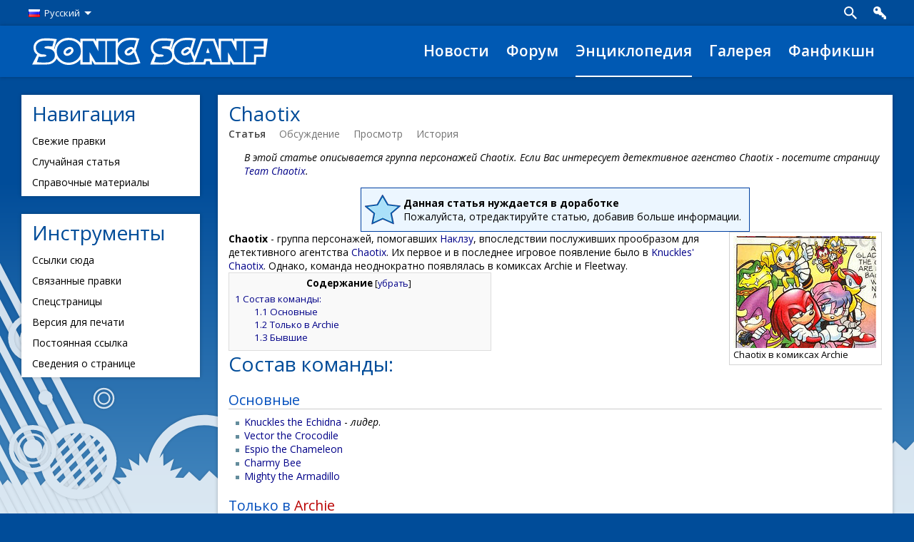

--- FILE ---
content_type: text/html; charset=UTF-8
request_url: https://info.sonicscanf.org/Chaotix
body_size: 8798
content:
<!DOCTYPE html>
<html lang="ru" dir="ltr" class="client-nojs">
<head>
<meta charset="UTF-8"/>
<title>Chaotix — Sonic SCANF Info</title>
<script>document.documentElement.className = document.documentElement.className.replace( /(^|\s)client-nojs(\s|$)/, "$1client-js$2" );</script>
<script>(window.RLQ=window.RLQ||[]).push(function(){mw.config.set({"wgCanonicalNamespace":"","wgCanonicalSpecialPageName":false,"wgNamespaceNumber":0,"wgPageName":"Chaotix","wgTitle":"Chaotix","wgCurRevisionId":26162,"wgRevisionId":26162,"wgArticleId":753,"wgIsArticle":true,"wgIsRedirect":false,"wgAction":"view","wgUserName":null,"wgUserGroups":["*"],"wgCategories":["Недоработанные статьи","Персонажи"],"wgBreakFrames":false,"wgPageContentLanguage":"ru","wgPageContentModel":"wikitext","wgSeparatorTransformTable":[",\t."," \t,"],"wgDigitTransformTable":["",""],"wgDefaultDateFormat":"dmy","wgMonthNames":["","январь","февраль","март","апрель","май","июнь","июль","август","сентябрь","октябрь","ноябрь","декабрь"],"wgMonthNamesShort":["","янв","фев","мар","апр","май","июн","июл","авг","сен","окт","ноя","дек"],"wgRelevantPageName":"Chaotix","wgRelevantArticleId":753,"wgRequestId":"9ff6c9390ed76ed9330e9ceb","wgIsProbablyEditable":false,"wgRestrictionEdit":[],"wgRestrictionMove":[]});mw.loader.implement("user.options",function($,jQuery,require,module){mw.user.options.set({"variant":"ru"});});mw.loader.implement("user.tokens",function ( $, jQuery, require, module ) {
mw.user.tokens.set({"editToken":"+\\","patrolToken":"+\\","watchToken":"+\\","csrfToken":"+\\"});/*@nomin*/;

});mw.loader.load(["mediawiki.page.startup","skins.sonicscanf.js"]);});</script>
<link rel="stylesheet" href="https://fonts.googleapis.com/css?family=Open+Sans:300italic,400italic,600italic,700italic,800italic,700,400,300,600,800&amp;amp;subset=latin,cyrillic"/><link rel="stylesheet" href="https://fonts.googleapis.com/css?family=PT+Sans+Caption:400,700&amp;subset=latin,cyrillic"/><link rel="stylesheet" href="https://media.sonicscanf.org/static/shcms/wiki.css" media="screen"/>
<meta name="ResourceLoaderDynamicStyles" content=""/>
<link rel="stylesheet" href="/load.php?debug=false&amp;lang=ru&amp;modules=site&amp;only=styles&amp;skin=sonicscanf"/>
<script async="" src="/load.php?debug=false&amp;lang=ru&amp;modules=startup&amp;only=scripts&amp;skin=sonicscanf"></script>
<meta name="generator" content="MediaWiki 1.27.1"/>
<meta name="viewport" content="width=device-width, initial-scale=1.0, user-scalable=yes"/>
<link rel="shortcut icon" href="/favicon.ico"/>
<link rel="search" type="application/opensearchdescription+xml" href="/opensearch_desc.php" title="Sonic SCANF Info (ru)"/>
<link rel="EditURI" type="application/rsd+xml" href="https://info.sonicscanf.org/api.php?action=rsd"/>
<!--[if lt IE 7]><style type="text/css">body{behavior:url("/skins/SonicSCANF/csshover.min.htc")}</style><![endif]-->
</head>
<body class="mediawiki ltr sitedir-ltr ns-0 ns-subject page-Chaotix rootpage-Chaotix skin-sonicscanf action-view">
		<div class="wrapper" id="wrapper">
			<header>
								<div id="auth">
				  <div class="container">
				    <form class="form" method="POST" action="https://sonicscanf.org/login/">
				      <div class="group">
				        <div class="label">Логин или E-Mail:</div>
				        <div class="input"><input type="text" name="user"></div>
				      </div>
				      <div class="group">
				        <div class="label">Пароль:</div>
				        <div class="input">
				          <p><input type="password" name="password"></p>
				          <p>
				            <ul class="actions info small blue-50">
				              <li><input type="checkbox" name="remember"></input>Запомнить</li>
				              <li><a href="https://sonicscanf.org/lost_password/">Забыли пароль?</a></li>
				            </ul>
				          </p>
				        </div>
				      </div>
				      <div class="group">
				        <div class="label">&nbsp;</div>
				        <div class="input">
				          <ul class="actions left">
				            <li class="raised light"><button type="submit">Войти</button></li>
				            <li class="raised light"><a href="https://sonicscanf.org/register/">Зарегистрироваться</a></li>
				          </ul>
				        </div>
				      </div>
				    </form>
				  </div>
				</div>
				
				<div id="userbar">
          <div class="container">
            <ul id="languages" class="actions left">
              <li class="drop-arrow" data-dropdown>
                  <a href=""><img src="https://media.sonicscanf.org/static/templates/sonicscanf/images/icons/lang/ru.png" alt="">Русский</a>
                <div class="dropdown fixed">
                  <ul>
                  	                  	<li><a href="https://ru.sonicscanf.org">Русский</a></li>
                  	                  	<li><a href="https://en.sonicscanf.org">Английский</a></li>
                  	                  </ul>
                </div>
              </li>
            </ul>

            <ul id="navigation" class="actions right">
                            <li class="icon auth" data-auth><a href="https://sonicscanf.org/login/"></a></li>
                          </ul>

            <ul id="search" class="actions right">
              <li class="icon search"><a href="#" title="Поиск"></a></li>
            </ul>
            <div id="search-box" class="right">
            	<form action="index.php" method="post" id="searchform">
              	<input type="text" name="search" accesskey="f" autocomplete="off" placeholder="Поиск" id="searchInput" title="Искать в Sonic SCANF Info [alt-shift-f]">
              	<input type="hidden" value="Служебная:Поиск" name="title"/>              	<input type="submit" name="go" value="Перейти" title="Перейти к странице, имеющей в точности такое название" id="searchButton" class="wiki-search-button"/>              </form>
            </div>
          </div>
        </div>

				<div id="menu">
          <div class="container">
            <a href="/%D0%97%D0%B0%D0%B3%D0%BB%D0%B0%D0%B2%D0%BD%D0%B0%D1%8F_%D1%81%D1%82%D1%80%D0%B0%D0%BD%D0%B8%D1%86%D0%B0" id="logo"></a>
            <div id="menu-mobile">
              <ul class="actions">
                <li class="icon menu">
                  <a href="#" id="sidebar-menu-button"></a>
                </li>
              </ul>
              <a href="#">Энциклопедия</a>
            </div>
            <ul id="main-menu">
            	<li id="menu-news"><a href="http://sonicscanf.org/news/">Новости</a></li>
							<li id="menu-forum"><a href="http://forum.sonicscanf.org/">Форум</a></li>
							<li id="menu-wiki" class="active"><a href="/%D0%97%D0%B0%D0%B3%D0%BB%D0%B0%D0%B2%D0%BD%D0%B0%D1%8F_%D1%81%D1%82%D1%80%D0%B0%D0%BD%D0%B8%D1%86%D0%B0">Энциклопедия</a></li>
							<li id="menu-gallery"><a href="http://sonicscanf.org/gallery/">Галерея</a></li>
							<li id="menu-fanfiction"><a href="http://sonicscanf.org/fanfiction/">Фанфикшн</a></li>
            </ul>
          </div>
        </div>
      </header>

      <div id="container" class="container page sidebar">
        <div id="sidebar">
        	        	<div class="wrapper">
  					<ul class="menu-list">
						  <li class="mail">Почта<a href="https://forum.sonicscanf.org/messenger/"></a></li>
			        <li class="users">Статусы<a href="https://forum.sonicscanf.org/statuses/"></a></li>
			        <li class="notification">Уведомления<a href="https://forum.sonicscanf.org/notifications/"></a></li>
			        <li class="posts">Лента<a href="https://forum.sonicscanf.org/activity/"></a></li>
			        <li class="feed">Подписки<a href="https://forum.sonicscanf.org/followed/"></a></li>
			        <li class="settings">Настройки<a href="https://forum.sonicscanf.org/settings/"></a></li>
			        <li class="logout">Выйти<a href="https://sonicscanf.org/logout/"></a></li>
						</ul>
        		<div class="block">
        			<div class="head">Навигация</div>
      				<ul class="menu-list text-only">
        				        					<li>Свежие правки<a href="/%D0%A1%D0%BB%D1%83%D0%B6%D0%B5%D0%B1%D0%BD%D0%B0%D1%8F:%D0%A1%D0%B2%D0%B5%D0%B6%D0%B8%D0%B5_%D0%BF%D1%80%D0%B0%D0%B2%D0%BA%D0%B8" id="n-recentchanges"></a></li>
        				        					<li>Случайная статья<a href="/%D0%A1%D0%BB%D1%83%D0%B6%D0%B5%D0%B1%D0%BD%D0%B0%D1%8F:%D0%A1%D0%BB%D1%83%D1%87%D0%B0%D0%B9%D0%BD%D0%B0%D1%8F_%D1%81%D1%82%D1%80%D0%B0%D0%BD%D0%B8%D1%86%D0%B0" id="n-randompage"></a></li>
        				        					<li>Справочные материалы<a href="/%D0%9A%D0%B0%D1%82%D0%B5%D0%B3%D0%BE%D1%80%D0%B8%D1%8F:%D0%A1%D0%BF%D1%80%D0%B0%D0%B2%D0%BA%D0%B0" id="n-.D0.A1.D0.BF.D1.80.D0.B0.D0.B2.D0.BE.D1.87.D0.BD.D1.8B.D0.B5-.D0.BC.D0.B0.D1.82.D0.B5.D1.80.D0.B8.D0.B0.D0.BB.D1.8B"></a></li>
        				      				</ul>
        		</div>
        		<div class="block">
        			<div class="head">Инструменты</div>
      				<ul class="menu-list text-only">
        				        					<li>Ссылки сюда<a href="/%D0%A1%D0%BB%D1%83%D0%B6%D0%B5%D0%B1%D0%BD%D0%B0%D1%8F:%D0%A1%D1%81%D1%8B%D0%BB%D0%BA%D0%B8_%D1%81%D1%8E%D0%B4%D0%B0/Chaotix" id="n-.D0.A1.D0.BF.D1.80.D0.B0.D0.B2.D0.BE.D1.87.D0.BD.D1.8B.D0.B5-.D0.BC.D0.B0.D1.82.D0.B5.D1.80.D0.B8.D0.B0.D0.BB.D1.8B"></a></li>
        				        					<li>Связанные правки<a href="/%D0%A1%D0%BB%D1%83%D0%B6%D0%B5%D0%B1%D0%BD%D0%B0%D1%8F:%D0%A1%D0%B2%D1%8F%D0%B7%D0%B0%D0%BD%D0%BD%D1%8B%D0%B5_%D0%BF%D1%80%D0%B0%D0%B2%D0%BA%D0%B8/Chaotix" id="n-.D0.A1.D0.BF.D1.80.D0.B0.D0.B2.D0.BE.D1.87.D0.BD.D1.8B.D0.B5-.D0.BC.D0.B0.D1.82.D0.B5.D1.80.D0.B8.D0.B0.D0.BB.D1.8B"></a></li>
        				        					<li>Спецстраницы<a href="/%D0%A1%D0%BB%D1%83%D0%B6%D0%B5%D0%B1%D0%BD%D0%B0%D1%8F:%D0%A1%D0%BF%D0%B5%D1%86%D1%81%D1%82%D1%80%D0%B0%D0%BD%D0%B8%D1%86%D1%8B" id="n-.D0.A1.D0.BF.D1.80.D0.B0.D0.B2.D0.BE.D1.87.D0.BD.D1.8B.D0.B5-.D0.BC.D0.B0.D1.82.D0.B5.D1.80.D0.B8.D0.B0.D0.BB.D1.8B"></a></li>
        				        					<li>Версия для печати<a href="/index.php?title=Chaotix&printable=yes" id="n-.D0.A1.D0.BF.D1.80.D0.B0.D0.B2.D0.BE.D1.87.D0.BD.D1.8B.D0.B5-.D0.BC.D0.B0.D1.82.D0.B5.D1.80.D0.B8.D0.B0.D0.BB.D1.8B"></a></li>
        				        					<li>Постоянная ссылка<a href="/index.php?title=Chaotix&oldid=26162" id="n-.D0.A1.D0.BF.D1.80.D0.B0.D0.B2.D0.BE.D1.87.D0.BD.D1.8B.D0.B5-.D0.BC.D0.B0.D1.82.D0.B5.D1.80.D0.B8.D0.B0.D0.BB.D1.8B"></a></li>
        				        					<li>Сведения о странице<a href="/index.php?title=Chaotix&action=info" id="n-.D0.A1.D0.BF.D1.80.D0.B0.D0.B2.D0.BE.D1.87.D0.BD.D1.8B.D0.B5-.D0.BC.D0.B0.D1.82.D0.B5.D1.80.D0.B8.D0.B0.D0.BB.D1.8B"></a></li>
        				      				</ul>
        		</div>
        	</div>
        </div>

        <div id="content">
					<div class="block">
						<a id="top"></a>
						<div class="head first-heading">
							<h2 lang="ru"><span dir="auto">Chaotix</span></h2>
						</div>
						<div class="wiki-sub-navigation">
														<ul class="actions left info wiki">
															<li  id="ca-nstab-main" class="selected"><a href="/Chaotix"  title="Просмотр основной страницы [c]" accesskey="c">Статья</a></li>
															<li  id="ca-talk"><a href="/%D0%9E%D0%B1%D1%81%D1%83%D0%B6%D0%B4%D0%B5%D0%BD%D0%B8%D0%B5:Chaotix"  title="Обсуждение основной страницы [t]" accesskey="t">Обсуждение</a></li>
															<li  id="ca-viewsource"><a href="/index.php?title=Chaotix&amp;action=edit"  title="Эта страница защищена от изменений, но вы можете посмотреть и скопировать её исходный текст [e]" accesskey="e">Просмотр</a></li>
															<li  id="ca-history" class="collapsible"><a href="/index.php?title=Chaotix&amp;action=history"  title="Журнал изменений страницы [h]" accesskey="h">История</a></li>
														</ul>
						</div>
												<div class="content" id="mw-body">
							<div id="contentSub"></div>
														<div id="mw-content-text" lang="ru" dir="ltr" class="mw-content-ltr"><dl><dd><i>В этой статье описывается группа персонажей Chaotix. Если Вас интересует детективное агенство Chaotix - посетите страницу <a href="/Team_Chaotix" title="Team Chaotix">Team Chaotix</a>.</i></dd></dl>
<center>
<table style="background: #ecf6ff; border: 1px solid #0040a1; margin: 0 2.5%; padding: 2px 8px 2px 2px; color: #000000;" align="center">

<tr>
<td><a href="/%D0%A4%D0%B0%D0%B9%D0%BB:Complete.png" class="image"><img alt="Complete.png" src="/images/0/02/Complete.png" width="50" height="50" /></a>
</td>
<td> <b>Данная статья нуждается в доработке</b><br />Пожалуйста, отредактируйте статью, добавив больше информации.
</td></tr></table>
</center><div class="thumb tright"><div class="thumbinner" style="width:202px;"><a href="/%D0%A4%D0%B0%D0%B9%D0%BB:Chaotix.jpg" class="image"><img alt="" src="/images/thumb/c/c0/Chaotix.jpg/200px-Chaotix.jpg" width="200" height="157" class="thumbimage" srcset="/images/thumb/c/c0/Chaotix.jpg/300px-Chaotix.jpg 1.5x, /images/thumb/c/c0/Chaotix.jpg/400px-Chaotix.jpg 2x" /></a>  <div class="thumbcaption"><div class="magnify"><a href="/%D0%A4%D0%B0%D0%B9%D0%BB:Chaotix.jpg" class="internal" title="Увеличить"></a></div>Chaotix в комиксах Archie</div></div></div> 
<p><b>Chaotix</b> - группа персонажей, помогавших <a href="/%D0%9D%D0%B0%D0%BA%D0%BB%D0%B7" title="Наклз" class="mw-redirect">Наклзу</a>, впоследствии послуживших прообразом для детективного агентства <a href="/Team_Chaotix" title="Team Chaotix">Chaotix</a>. Их первое и в последнее игровое появление было в <a href="/Knuckles%27_Chaotix" title="Knuckles' Chaotix">Knuckles' Chaotix</a>. Однако, команда неоднократно появлялась в комиксах Archie и Fleetway.
</p>
<div id="toc" class="toc"><div id="toctitle"><h2>Содержание</h2></div>
<ul>
<li class="toclevel-1 tocsection-1"><a href="#.D0.A1.D0.BE.D1.81.D1.82.D0.B0.D0.B2_.D0.BA.D0.BE.D0.BC.D0.B0.D0.BD.D0.B4.D1.8B:"><span class="tocnumber">1</span> <span class="toctext">Состав команды:</span></a>
<ul>
<li class="toclevel-2 tocsection-2"><a href="#.D0.9E.D1.81.D0.BD.D0.BE.D0.B2.D0.BD.D1.8B.D0.B5"><span class="tocnumber">1.1</span> <span class="toctext">Основные</span></a></li>
<li class="toclevel-2 tocsection-3"><a href="#.D0.A2.D0.BE.D0.BB.D1.8C.D0.BA.D0.BE_.D0.B2_Archie"><span class="tocnumber">1.2</span> <span class="toctext">Только в Archie</span></a></li>
<li class="toclevel-2 tocsection-4"><a href="#.D0.91.D1.8B.D0.B2.D1.88.D0.B8.D0.B5"><span class="tocnumber">1.3</span> <span class="toctext">Бывшие</span></a></li>
</ul>
</li>
</ul>
</div>

<h1><span class="mw-headline" id=".D0.A1.D0.BE.D1.81.D1.82.D0.B0.D0.B2_.D0.BA.D0.BE.D0.BC.D0.B0.D0.BD.D0.B4.D1.8B:">Состав команды:</span></h1>
<h2><span class="mw-headline" id=".D0.9E.D1.81.D0.BD.D0.BE.D0.B2.D0.BD.D1.8B.D0.B5">Основные</span></h2>
<ul><li> <a href="/Knuckles_the_Echidna" title="Knuckles the Echidna">Knuckles the Echidna</a> - <i>лидер</i>.</li>
<li> <a href="/Vector_the_Crocodile" title="Vector the Crocodile">Vector the Crocodile</a></li>
<li> <a href="/Espio_the_Chameleon" title="Espio the Chameleon">Espio the Chameleon</a> </li>
<li> <a href="/Charmy_Bee" title="Charmy Bee">Charmy Bee</a></li>
<li> <a href="/Mighty_the_Armadillo" title="Mighty the Armadillo">Mighty the Armadillo</a></li></ul>
<h2><span class="mw-headline" id=".D0.A2.D0.BE.D0.BB.D1.8C.D0.BA.D0.BE_.D0.B2_Archie">Только в <a href="/index.php?title=Sonic_the_Hedgehog_Archie&amp;action=edit&amp;redlink=1" class="new" title="Sonic the Hedgehog Archie (страница не существует)">Archie</a></span></h2>
<ul><li> <a href="/index.php?title=Julie-Su&amp;action=edit&amp;redlink=1" class="new" title="Julie-Su (страница не существует)">Julie-Su</a></li>
<li> <a href="/index.php?title=Saffron&amp;action=edit&amp;redlink=1" class="new" title="Saffron (страница не существует)">Saffron</a></li>
<li> <a href="/Ray_the_Flying_Squirrel" title="Ray the Flying Squirrel">Ray the Flying Squirrel</a></li></ul>
<h2><span class="mw-headline" id=".D0.91.D1.8B.D0.B2.D1.88.D0.B8.D0.B5">Бывшие</span></h2>
<ul><li><a href="/index.php?title=Heavy_%D0%B8_Bomb&amp;action=edit&amp;redlink=1" class="new" title="Heavy и Bomb (страница не существует)">Heavy и Bomb</a></li>
<li><a href="/Nack_the_Weasel" title="Nack the Weasel" class="mw-redirect">Nack the Weasel</a> - <i>был участником группы Chaotix в комиксах <a href="/index.php?title=Sonic_the_Comic&amp;action=edit&amp;redlink=1" class="new" title="Sonic the Comic (страница не существует)">Sonic the Comic</a>, но предал их для получения прибыли.</i></li></ul>
<div class="infobox article-navigation">
  <div class="header">Персонажи вселенной Sonic the Hedgehog</div>
  <div class="wrapper">
    <div>
      <div class="item">
        <div class="caption">Герои</div>
        <ul>
          <li><a href="/Sonic_the_Hedgehog" title="Sonic the Hedgehog">Соник</a></li>
          <li><a href="/Miles_%22Tails%22_Prower" title="Miles &quot;Tails&quot; Prower">Тейлз</a></li>
          <li><a href="/Knuckles_the_Echidna" title="Knuckles the Echidna">Наклз</a></li>
          <li><a href="/Amy_Rose" title="Amy Rose">Эми Роуз</a></li>
          <li><a href="/Cream_the_Rabbit" title="Cream the Rabbit">Крим</a></li>
          <li><a href="/Blaze_the_Cat" title="Blaze the Cat">Блейз</a></li>
          <li><a href="/G.U.N." title="G.U.N.">G.U.N.</a> (<a href="/G.U.N._Commander" title="G.U.N. Commander">Командир</a>)</li>
          <li><a href="/Emerl" title="Emerl">Эмерл</a></li>
          <li><a href="/Silver_the_Hedgehog" title="Silver the Hedgehog">Сильвер</a></li>
          <li><a href="/Marine_the_Raccoon" title="Marine the Raccoon">Марин</a></li>
          <li><a href="/Shade" title="Shade" class="mw-redirect">Шейд</a></li>
          <li><a href="/Lumina_Flowlight" title="Lumina Flowlight" class="mw-redirect">Люмина Флоулайт</a></li>
          <li><a href="/Chip" title="Chip">Чип</a></li>
          <li><a href="/index.php?title=Shahra,_the_Genie_of_the_Ring&amp;action=edit&amp;redlink=1" class="new" title="Shahra, the Genie of the Ring (страница не существует)">Шара</a></li>
          <li><a href="/index.php?title=Caliburn_the_Sword&amp;action=edit&amp;redlink=1" class="new" title="Caliburn the Sword (страница не существует)">Калибурн</a></li>
          <li><a href="/Yacker" title="Yacker">Якер</a></li>
          <li><a href="/Avatar" title="Avatar">Аватар</a></li>
        </ul>
      </div>
      <div class="item">
        <div class="caption">Нейтралы</div>
        <ul>
          <li><a href="/Shadow_the_Hedgehog" title="Shadow the Hedgehog">Шедоу</a></li>
          <li><a href="/Rouge_the_Bat" title="Rouge the Bat">Руж</a></li>
          <li><a href="/Mighty_the_Armadillo" title="Mighty the Armadillo">Майти</a></li>
          <li><a href="/Ray_the_Flying_Squirrel" title="Ray the Flying Squirrel">Рей</a></li>
          <li><a href="/E-102_Gamma" title="E-102 Gamma">E-102 "Гамма"</a></li>
          <li><a href="/Chaos" title="Chaos">Хаос</a></li>
          <li><a href="/E-123_Omega" title="E-123 Omega">E-123</a></li>
          <li><a href="/Bean_the_Dynamite" title="Bean the Dynamite">Бин</a></li>
          <li><a href="/Bark_the_Polar_Bear" title="Bark the Polar Bear">Барк</a></li>
          <li><a href="/Jet_the_Hawk" title="Jet the Hawk">Джет</a></li>
          <li><a href="/Wave_the_Swallow" title="Wave the Swallow">Вейв</a></li>
          <li><a href="/Storm_the_Albatross" title="Storm the Albatross">Шторм</a></li>
          <li><a href="/Merlina" title="Merlina">Мерлина</a></li>
          <li><a href="/index.php?title=Illumina&amp;action=edit&amp;redlink=1" class="new" title="Illumina (страница не существует)">Иллюмина</a></li>
        </ul>
      </div>
      <div class="item">
        <div class="caption">Злодеи</div>
        <ul>
          <li><a href="/Dr._Eggman" title="Dr. Eggman">Доктор Эггман</a></li>
          <li><a href="/Metal_Sonic" title="Metal Sonic">Метал Соник</a></li>
          <li><a href="/Metal_Knuckles" title="Metal Knuckles">Метал Наклз</a></li>
          <li><a href="/Tails_Doll" title="Tails Doll">Тейлз Долл</a></li>
          <li><a href="/index.php?title=E-Series_Robots&amp;action=edit&amp;redlink=1" class="new" title="E-Series Robots (страница не существует)">E-серия</a></li>
          <li><a href="/Fang_the_Sniper" title="Fang the Sniper">Фэнг</a></li>
          <li><a href="/Gemerl" title="Gemerl">Гемерл</a></li>
          <li><a href="/Eggman_Nega" title="Eggman Nega" class="mw-redirect">Эггман Нега</a></li>
          <li><a href="/index.php?title=Battle_Kukkus&amp;action=edit&amp;redlink=1" class="new" title="Battle Kukkus (страница не существует)">Боевая Армия Кукку</a></li>
          <li><a href="/Biolizard" title="Biolizard">Биолизард</a></li>
          <li><a href="/Black_Doom" title="Black Doom">Блэк Дум</a></li>
          <li><a href="/Imperator_Pir%27Oth_Ix" title="Imperator Pir'Oth Ix">Икс</a></li>
          <li><a href="/index.php?title=Void&amp;action=edit&amp;redlink=1" class="new" title="Void (страница не существует)">Войд</a></li>
          <li><a href="/index.php?title=Iblis&amp;action=edit&amp;redlink=1" class="new" title="Iblis (страница не существует)">Иблис</a></li>
          <li><a href="/Mephiles_the_Dark" title="Mephiles the Dark">Мефилес</a></li>
          <li><a href="/Solaris" title="Solaris">Соларис</a></li>
          <li><a href="/Dark_Gaia" title="Dark Gaia">Дарк Гайя</a></li>
          <li><a href="/index.php?title=Witchcart&amp;action=edit&amp;redlink=1" class="new" title="Witchcart (страница не существует)">Вичкарт</a></li>
          <li><a href="/Erazor_Djinn" title="Erazor Djinn">Эрейзор</a></li>
          <li><a href="/index.php?title=King_Arthur&amp;action=edit&amp;redlink=1" class="new" title="King Arthur (страница не существует)">Король Артур</a></li>
          <li><a href="/Orbot" title="Orbot">Орбот</a></li>
          <li><a href="/Cubot" title="Cubot">Кубот</a></li>
          <li><a href="/Deadly_Six#.D0.97.D0.B0.D0.B7.D0.B7" title="Deadly Six">Зазз</a></li>
          <li><a href="/Deadly_Six#.D0.97.D0.BE.D0.BC.D0.BE.D0.BC" title="Deadly Six">Зомом</a></li>
          <li><a href="/Deadly_Six#.D0.9C.D0.B0.D1.81.D1.82.D0.B5.D1.80_.D0.97.D0.B8.D0.BA" title="Deadly Six">Мастер Зик</a></li>
          <li><a href="/Deadly_Six#.D0.97.D0.B8.D0.BD.D0.B0" title="Deadly Six">Зина</a></li>
          <li><a href="/Deadly_Six#.D0.97.D0.BE.D1.80" title="Deadly Six">Зор</a></li>
          <li><a href="/Deadly_Six#.D0.97.D0.B0.D0.B2.D0.BE.D0.BA" title="Deadly Six">Завок</a></li>
          <li><a href="/Infinite" title="Infinite" class="mw-redirect">Инфинит</a></li>
        </ul>
      </div>
      <div class="item">
        <div class="caption">Группы</div>
        <ul>
          <li><a href="/Team_Sonic" title="Team Sonic">Команда Соника</a></li>
          <li><a href="/Team_Dark" title="Team Dark">Команда Дарк</a></li>
          <li><a href="/Team_Rose" title="Team Rose">Команда Роуз</a></li>
          <li><a href="/Team_Chaotix" title="Team Chaotix">Команда Хаотикс</a></li>
          <li><strong class="selflink">Хаотикс</strong></li>
          <li><a href="/Black_Arms" title="Black Arms">Блэк Армс</a></li>
          <li><a href="/Babylon_Rogues" title="Babylon Rogues">Вавилонские Разбойники</a></li>
          <li><a href="/index.php?title=Knights_of_the_Round_Table&amp;action=edit&amp;redlink=1" class="new" title="Knights of the Round Table (страница не существует)">Рыцари круглого стола</a></li>
          <li><a href="/Deadly_Six" title="Deadly Six">Смертоносная Шестёрка</a></li>
        </ul>
      </div>
      <div class="item">
        <div class="caption">Формы</div>
        <ul>
          <li><a href="/Super_Sonic" title="Super Sonic">Супер Соник</a></li>
          <li><a href="/Hyper_Sonic" title="Hyper Sonic">Гипер Соник</a></li>
          <li><a href="/Darkspine_Sonic" title="Darkspine Sonic">Даркспайн Соник</a></li>
          <li><a href="/Sonic_the_Werehog" title="Sonic the Werehog">Верхог</a></li>
          <li><a href="/Excalibur_Sonic" title="Excalibur Sonic">Экскалибур Соник</a></li>
          <li><a href="/Super_Tails" title="Super Tails">Супер Тейлз</a></li>
          <li><a href="/Super_Knuckles" title="Super Knuckles">Супер Наклз</a></li>
          <li><a href="/Hyper_Knuckles" title="Hyper Knuckles">Гипер Наклз</a></li>
          <li><a href="/Super_Shadow" title="Super Shadow">Супер Шедоу</a></li>
          <li><a href="/Super_Silver" title="Super Silver">Супер Сильвер</a></li>
          <li><a href="/Burning_Blaze" title="Burning Blaze">Пылающая Блейз</a></li>
          <li><a href="/Perfect_Chaos" title="Perfect Chaos">Идеальный Хаос</a></li>
          <li><a href="/Super_Ix" title="Super Ix">Супер Икс</a></li>
          <li><a href="/index.php?title=Devil_Doom&amp;action=edit&amp;redlink=1" class="new" title="Devil Doom (страница не существует)">Дэвил Дум</a></li>
          <li><a href="/index.php?title=Alf_Layla_wa-Layla&amp;action=edit&amp;redlink=1" class="new" title="Alf Layla wa-Layla (страница не существует)">Alf Layla wa-Layla</a></li>
        </ul>
      </div>
      <div class="item">
        <div class="caption">Остальные</div>
        <ul>
          <li><a href="/Gerald_Robotnik" title="Gerald Robotnik">Джеральд</a> и <a href="/Maria_Robotnik" title="Maria Robotnik">Мария Роботник</a></li>
          <li><a href="/Big_the_Cat" title="Big the Cat">Биг</a></li>
          <li><a href="/Chao" title="Chao">Чао</a></li>
          <li><a href="/Chocola_the_Chao" title="Chocola the Chao">Чокола</a></li>
          <li><a href="/Tikal" title="Tikal" class="mw-redirect">Тикал</a></li>
          <li><a href="/E-101_Beta" title="E-101 Beta">E-101</a></li>
          <li><a href="/index.php?title=Heavy_%D0%B8_Bomb&amp;action=edit&amp;redlink=1" class="new" title="Heavy и Bomb (страница не существует)">Хэви и Бомб</a></li>
          <li><a href="/Wisps" title="Wisps">Виспы</a></li>
          <li><a href="/Froggy" title="Froggy">Фрогги</a></li>
          <li><a href="/%D0%96%D0%B8%D0%B2%D0%BE%D1%82%D0%BD%D1%8B%D0%B5" title="Животные">Животные</a> (<a href="/Flicky" title="Flicky">Флики</a>, <a href="/Pocky" title="Pocky">Поки</a>, <a href="/Pecky" title="Pecky">Пеки</a>, <a href="/Cucky" title="Cucky">Куки</a>, <a href="/Ricky" title="Ricky">Рики</a>, <a href="/Picky" title="Picky">Пики</a>, <a href="/Rocky" title="Rocky">Роки</a>) </li>
        </ul>
      </div>
    </div>
  </div>
</div>

<!-- 
NewPP limit report
Cached time: 20260203151634
Cache expiry: 86400
Dynamic content: false
CPU time usage: 0.038 seconds
Real time usage: 0.120 seconds
Preprocessor visited node count: 36/1000000
Preprocessor generated node count: 78/1000000
Post‐expand include size: 6491/2097152 bytes
Template argument size: 0/2097152 bytes
Highest expansion depth: 2/40
Expensive parser function count: 0/100
ExtLoops count: 0
-->

<!-- 
Transclusion expansion time report (%,ms,calls,template)
100.00%   20.259      1 - -total
 69.34%   14.048      1 - Шаблон:Персонажи
 22.88%    4.636      1 - Шаблон:Нуждается_в_доработке
-->

<!-- Saved in parser cache with key sonicscanf_wiki:pcache:idhash:753-0!*!0!!ru!5!* and timestamp 20260203151634 and revision id 26162
 -->
</div>															<div class="printfooter">
									Источник — «<a dir="ltr" href="https://info.sonicscanf.org/index.php?title=Chaotix&amp;oldid=26162">https://info.sonicscanf.org/index.php?title=Chaotix&amp;oldid=26162</a>»								</div>
							<div id="catlinks" class="catlinks" data-mw="interface"><div id="mw-normal-catlinks" class="mw-normal-catlinks"><a href="/%D0%A1%D0%BB%D1%83%D0%B6%D0%B5%D0%B1%D0%BD%D0%B0%D1%8F:%D0%9A%D0%B0%D1%82%D0%B5%D0%B3%D0%BE%D1%80%D0%B8%D0%B8" title="Служебная:Категории">Категории</a>: <ul><li><a href="/%D0%9A%D0%B0%D1%82%D0%B5%D0%B3%D0%BE%D1%80%D0%B8%D1%8F:%D0%9D%D0%B5%D0%B4%D0%BE%D1%80%D0%B0%D0%B1%D0%BE%D1%82%D0%B0%D0%BD%D0%BD%D1%8B%D0%B5_%D1%81%D1%82%D0%B0%D1%82%D1%8C%D0%B8" title="Категория:Недоработанные статьи">Недоработанные статьи</a></li><li><a href="/%D0%9A%D0%B0%D1%82%D0%B5%D0%B3%D0%BE%D1%80%D0%B8%D1%8F:%D0%9F%D0%B5%D1%80%D1%81%D0%BE%D0%BD%D0%B0%D0%B6%D0%B8" title="Категория:Персонажи">Персонажи</a></li></ul></div></div>													</div>
					</div>
				</div>
				<div class="footer-space"></div>
			</div>

			<div id="footer">
        <div class="container">
          <div class="copy">
            <ul class="actions right">
              <li class="icon vk"><a href="http://vk.com/scanf" target="_blank"></a></li>
              <li class="icon telegram"><a href="http://telegram.me/scanf" target="_blank"></a></li>
              <li class="icon twitter"><a href="https://twitter.com/sonicscanf" target="_blank"></a></li>
              <li class="icon steam"><a href="http://steamcommunity.com/groups/scanf" target="_blank"></a></li>
            </ul>
            Sonic the Hedgehog and all characters are © SEGA/Sonic Team<br>2008-2026 © Sonic SCANF
          </div>
        </div>
      </div>
		</div>
		<script>(window.RLQ=window.RLQ||[]).push(function(){mw.loader.state({"user":"ready","user.groups":"ready"});mw.loader.load(["mediawiki.toc","mediawiki.action.view.postEdit","site","mediawiki.user","mediawiki.hidpi","mediawiki.page.ready","mediawiki.searchSuggest"]);});</script>
<script src="https://media.sonicscanf.org/static/shcms/js/vendor.js?303"></script><script src="https://media.sonicscanf.org/static/shcms/js/shcms.js?303"></script><script>(window.RLQ=window.RLQ||[]).push(function(){mw.config.set({"wgBackendResponseTime":63});});</script>	<script defer src="https://static.cloudflareinsights.com/beacon.min.js/vcd15cbe7772f49c399c6a5babf22c1241717689176015" integrity="sha512-ZpsOmlRQV6y907TI0dKBHq9Md29nnaEIPlkf84rnaERnq6zvWvPUqr2ft8M1aS28oN72PdrCzSjY4U6VaAw1EQ==" data-cf-beacon='{"version":"2024.11.0","token":"2a3781d4e5544b4fa2d11e323b879861","r":1,"server_timing":{"name":{"cfCacheStatus":true,"cfEdge":true,"cfExtPri":true,"cfL4":true,"cfOrigin":true,"cfSpeedBrain":true},"location_startswith":null}}' crossorigin="anonymous"></script>
</body>
</html>
	

--- FILE ---
content_type: image/svg+xml
request_url: https://media.sonicscanf.org/static/shcms/images/icons/social/twitter.svg
body_size: 731
content:
<?xml version="1.0" encoding="UTF-8" standalone="no"?>
<svg
   xmlns:dc="http://purl.org/dc/elements/1.1/"
   xmlns:cc="http://creativecommons.org/ns#"
   xmlns:rdf="http://www.w3.org/1999/02/22-rdf-syntax-ns#"
   xmlns:svg="http://www.w3.org/2000/svg"
   xmlns="http://www.w3.org/2000/svg"
   xmlns:sodipodi="http://sodipodi.sourceforge.net/DTD/sodipodi-0.dtd"
   xmlns:inkscape="http://www.inkscape.org/namespaces/inkscape"
   version="1.1"
   width="20.92"
   height="17"
   viewBox="0 0 20.92 17"
   id="svg2"
   inkscape:version="0.48.5 r10040"
   sodipodi:docname="twitter.svg">
  <metadata
     id="metadata10">
    <rdf:RDF>
      <cc:Work
         rdf:about="">
        <dc:format>image/svg+xml</dc:format>
        <dc:type
           rdf:resource="http://purl.org/dc/dcmitype/StillImage" />
      </cc:Work>
    </rdf:RDF>
  </metadata>
  <defs
     id="defs8" />
  <sodipodi:namedview
     pagecolor="#ffffff"
     bordercolor="#666666"
     borderopacity="1"
     objecttolerance="10"
     gridtolerance="10"
     guidetolerance="10"
     inkscape:pageopacity="0"
     inkscape:pageshadow="2"
     inkscape:window-width="739"
     inkscape:window-height="480"
     id="namedview6"
     showgrid="false"
     fit-margin-top="0"
     fit-margin-left="0"
     fit-margin-right="0"
     fit-margin-bottom="0"
     inkscape:zoom="9.8333333"
     inkscape:cx="10.46"
     inkscape:cy="9"
     inkscape:window-x="0"
     inkscape:window-y="0"
     inkscape:window-maximized="0"
     inkscape:current-layer="svg2" />
  <path
     d="M 20.92,2 C 20.15,2.35 19.32,2.58 18.46,2.69 19.34,2.16 20.02,1.32 20.34,0.31 19.51,0.81 18.59,1.16 17.62,1.36 16.83,0.5 15.72,0 14.46,0 c -2.35,0 -4.27,1.92 -4.27,4.29 0,0.34 0.04,0.67 0.11,0.98 C 6.74,5.09 3.57,3.38 1.46,0.79 1.09,1.42 0.88,2.16 0.88,2.94 0.88,4.43 1.63,5.75 2.79,6.5 2.08,6.5 1.42,6.3 0.84,6 c 0,0 0,0 0,0.03 0,2.08 1.48,3.82 3.44,4.21 -0.36,0.1 -0.74,0.15 -1.13,0.15 -0.27,0 -0.54,-0.03 -0.8,-0.08 0.54,1.69 2.11,2.95 4,2.98 C 4.89,14.45 3.04,15.13 1.02,15.13 0.68,15.13 0.34,15.11 0,15.07 1.9,16.29 4.16,17 6.58,17 c 7.88,0 12.21,-6.54 12.21,-12.21 0,-0.19 0,-0.37 -0.01,-0.56 0.84,-0.6 1.56,-1.36 2.14,-2.23 z"
     id="path4"
     style="fill:#ffffff;fill-opacity:1"
     inkscape:connector-curvature="0" />
</svg>


--- FILE ---
content_type: application/javascript; charset=utf-8
request_url: https://media.sonicscanf.org/static/shcms/js/vendor.js?303
body_size: 54848
content:
!function(e,t){"use strict";"object"==typeof module&&"object"==typeof module.exports?module.exports=e.document?t(e,!0):function(e){if(!e.document)throw new Error("jQuery requires a window with a document");return t(e)}:t(e)}("undefined"!=typeof window?window:this,function(e,t){"use strict";function n(e,t){t=t||te;var n=t.createElement("script");n.text=e,t.head.appendChild(n).parentNode.removeChild(n)}function r(e){var t=!!e&&"length"in e&&e.length,n=pe.type(e);return"function"!==n&&!pe.isWindow(e)&&("array"===n||0===t||"number"==typeof t&&t>0&&t-1 in e)}function i(e,t,n){return pe.isFunction(t)?pe.grep(e,function(e,r){return!!t.call(e,r,e)!==n}):t.nodeType?pe.grep(e,function(e){return e===t!==n}):"string"!=typeof t?pe.grep(e,function(e){return se.call(t,e)>-1!==n}):Se.test(t)?pe.filter(t,e,n):(t=pe.filter(t,e),pe.grep(e,function(e){return se.call(t,e)>-1!==n&&1===e.nodeType}))}function o(e,t){for(;(e=e[t])&&1!==e.nodeType;);return e}function s(e){var t={};return pe.each(e.match(Oe)||[],function(e,n){t[n]=!0}),t}function a(e){return e}function u(e){throw e}function l(e,t,n){var r;try{e&&pe.isFunction(r=e.promise)?r.call(e).done(t).fail(n):e&&pe.isFunction(r=e.then)?r.call(e,t,n):t.call(void 0,e)}catch(e){n.call(void 0,e)}}function c(){te.removeEventListener("DOMContentLoaded",c),e.removeEventListener("load",c),pe.ready()}function d(){this.expando=pe.expando+d.uid++}function f(e){return"true"===e||"false"!==e&&("null"===e?null:e===+e+""?+e:Re.test(e)?JSON.parse(e):e)}function h(e,t,n){var r;if(void 0===n&&1===e.nodeType)if(r="data-"+t.replace(He,"-$&").toLowerCase(),n=e.getAttribute(r),"string"==typeof n){try{n=f(n)}catch(i){}Pe.set(e,t,n)}else n=void 0;return n}function p(e,t,n,r){var i,o=1,s=20,a=r?function(){return r.cur()}:function(){return pe.css(e,t,"")},u=a(),l=n&&n[3]||(pe.cssNumber[t]?"":"px"),c=(pe.cssNumber[t]||"px"!==l&&+u)&&We.exec(pe.css(e,t));if(c&&c[3]!==l){l=l||c[3],n=n||[],c=+u||1;do o=o||".5",c/=o,pe.style(e,t,c+l);while(o!==(o=a()/u)&&1!==o&&--s)}return n&&(c=+c||+u||0,i=n[1]?c+(n[1]+1)*n[2]:+n[2],r&&(r.unit=l,r.start=c,r.end=i)),i}function m(e){var t,n=e.ownerDocument,r=e.nodeName,i=Ge[r];return i?i:(t=n.body.appendChild(n.createElement(r)),i=pe.css(t,"display"),t.parentNode.removeChild(t),"none"===i&&(i="block"),Ge[r]=i,i)}function g(e,t){for(var n,r,i=[],o=0,s=e.length;o<s;o++)r=e[o],r.style&&(n=r.style.display,t?("none"===n&&(i[o]=Le.get(r,"display")||null,i[o]||(r.style.display="")),""===r.style.display&&Ie(r)&&(i[o]=m(r))):"none"!==n&&(i[o]="none",Le.set(r,"display",n)));for(o=0;o<s;o++)null!=i[o]&&(e[o].style.display=i[o]);return e}function y(e,t){var n;return n="undefined"!=typeof e.getElementsByTagName?e.getElementsByTagName(t||"*"):"undefined"!=typeof e.querySelectorAll?e.querySelectorAll(t||"*"):[],void 0===t||t&&pe.nodeName(e,t)?pe.merge([e],n):n}function v(e,t){for(var n=0,r=e.length;n<r;n++)Le.set(e[n],"globalEval",!t||Le.get(t[n],"globalEval"))}function w(e,t,n,r,i){for(var o,s,a,u,l,c,d=t.createDocumentFragment(),f=[],h=0,p=e.length;h<p;h++)if(o=e[h],o||0===o)if("object"===pe.type(o))pe.merge(f,o.nodeType?[o]:o);else if(Xe.test(o)){for(s=s||d.appendChild(t.createElement("div")),a=(Ve.exec(o)||["",""])[1].toLowerCase(),u=ze[a]||ze._default,s.innerHTML=u[1]+pe.htmlPrefilter(o)+u[2],c=u[0];c--;)s=s.lastChild;pe.merge(f,s.childNodes),s=d.firstChild,s.textContent=""}else f.push(t.createTextNode(o));for(d.textContent="",h=0;o=f[h++];)if(r&&pe.inArray(o,r)>-1)i&&i.push(o);else if(l=pe.contains(o.ownerDocument,o),s=y(d.appendChild(o),"script"),l&&v(s),n)for(c=0;o=s[c++];)Be.test(o.type||"")&&n.push(o);return d}function x(){return!0}function _(){return!1}function b(){try{return te.activeElement}catch(e){}}function k(e,t,n,r,i,o){var s,a;if("object"==typeof t){"string"!=typeof n&&(r=r||n,n=void 0);for(a in t)k(e,a,n,r,t[a],o);return e}if(null==r&&null==i?(i=n,r=n=void 0):null==i&&("string"==typeof n?(i=r,r=void 0):(i=r,r=n,n=void 0)),i===!1)i=_;else if(!i)return e;return 1===o&&(s=i,i=function(e){return pe().off(e),s.apply(this,arguments)},i.guid=s.guid||(s.guid=pe.guid++)),e.each(function(){pe.event.add(this,t,i,r,n)})}function S(e,t){return pe.nodeName(e,"table")&&pe.nodeName(11!==t.nodeType?t:t.firstChild,"tr")?e.getElementsByTagName("tbody")[0]||e:e}function T(e){return e.type=(null!==e.getAttribute("type"))+"/"+e.type,e}function D(e){var t=rt.exec(e.type);return t?e.type=t[1]:e.removeAttribute("type"),e}function C(e,t){var n,r,i,o,s,a,u,l;if(1===t.nodeType){if(Le.hasData(e)&&(o=Le.access(e),s=Le.set(t,o),l=o.events)){delete s.handle,s.events={};for(i in l)for(n=0,r=l[i].length;n<r;n++)pe.event.add(t,i,l[i][n])}Pe.hasData(e)&&(a=Pe.access(e),u=pe.extend({},a),Pe.set(t,u))}}function M(e,t){var n=t.nodeName.toLowerCase();"input"===n&&$e.test(e.type)?t.checked=e.checked:"input"!==n&&"textarea"!==n||(t.defaultValue=e.defaultValue)}function E(e,t,r,i){t=ie.apply([],t);var o,s,a,u,l,c,d=0,f=e.length,h=f-1,p=t[0],m=pe.isFunction(p);if(m||f>1&&"string"==typeof p&&!fe.checkClone&&nt.test(p))return e.each(function(n){var o=e.eq(n);m&&(t[0]=p.call(this,n,o.html())),E(o,t,r,i)});if(f&&(o=w(t,e[0].ownerDocument,!1,e,i),s=o.firstChild,1===o.childNodes.length&&(o=s),s||i)){for(a=pe.map(y(o,"script"),T),u=a.length;d<f;d++)l=o,d!==h&&(l=pe.clone(l,!0,!0),u&&pe.merge(a,y(l,"script"))),r.call(e[d],l,d);if(u)for(c=a[a.length-1].ownerDocument,pe.map(a,D),d=0;d<u;d++)l=a[d],Be.test(l.type||"")&&!Le.access(l,"globalEval")&&pe.contains(c,l)&&(l.src?pe._evalUrl&&pe._evalUrl(l.src):n(l.textContent.replace(it,""),c))}return e}function O(e,t,n){for(var r,i=t?pe.filter(t,e):e,o=0;null!=(r=i[o]);o++)n||1!==r.nodeType||pe.cleanData(y(r)),r.parentNode&&(n&&pe.contains(r.ownerDocument,r)&&v(y(r,"script")),r.parentNode.removeChild(r));return e}function N(e,t,n){var r,i,o,s,a=e.style;return n=n||at(e),n&&(s=n.getPropertyValue(t)||n[t],""!==s||pe.contains(e.ownerDocument,e)||(s=pe.style(e,t)),!fe.pixelMarginRight()&&st.test(s)&&ot.test(t)&&(r=a.width,i=a.minWidth,o=a.maxWidth,a.minWidth=a.maxWidth=a.width=s,s=n.width,a.width=r,a.minWidth=i,a.maxWidth=o)),void 0!==s?s+"":s}function j(e,t){return{get:function(){return e()?void delete this.get:(this.get=t).apply(this,arguments)}}}function A(e){if(e in ft)return e;for(var t=e[0].toUpperCase()+e.slice(1),n=dt.length;n--;)if(e=dt[n]+t,e in ft)return e}function Y(e,t,n){var r=We.exec(t);return r?Math.max(0,r[2]-(n||0))+(r[3]||"px"):t}function L(e,t,n,r,i){var o,s=0;for(o=n===(r?"border":"content")?4:"width"===t?1:0;o<4;o+=2)"margin"===n&&(s+=pe.css(e,n+qe[o],!0,i)),r?("content"===n&&(s-=pe.css(e,"padding"+qe[o],!0,i)),"margin"!==n&&(s-=pe.css(e,"border"+qe[o]+"Width",!0,i))):(s+=pe.css(e,"padding"+qe[o],!0,i),"padding"!==n&&(s+=pe.css(e,"border"+qe[o]+"Width",!0,i)));return s}function P(e,t,n){var r,i=!0,o=at(e),s="border-box"===pe.css(e,"boxSizing",!1,o);if(e.getClientRects().length&&(r=e.getBoundingClientRect()[t]),r<=0||null==r){if(r=N(e,t,o),(r<0||null==r)&&(r=e.style[t]),st.test(r))return r;i=s&&(fe.boxSizingReliable()||r===e.style[t]),r=parseFloat(r)||0}return r+L(e,t,n||(s?"border":"content"),i,o)+"px"}function R(e,t,n,r,i){return new R.prototype.init(e,t,n,r,i)}function H(){pt&&(e.requestAnimationFrame(H),pe.fx.tick())}function F(){return e.setTimeout(function(){ht=void 0}),ht=pe.now()}function W(e,t){var n,r=0,i={height:e};for(t=t?1:0;r<4;r+=2-t)n=qe[r],i["margin"+n]=i["padding"+n]=e;return t&&(i.opacity=i.width=e),i}function q(e,t,n){for(var r,i=(G.tweeners[t]||[]).concat(G.tweeners["*"]),o=0,s=i.length;o<s;o++)if(r=i[o].call(n,t,e))return r}function I(e,t,n){var r,i,o,s,a,u,l,c,d="width"in t||"height"in t,f=this,h={},p=e.style,m=e.nodeType&&Ie(e),y=Le.get(e,"fxshow");n.queue||(s=pe._queueHooks(e,"fx"),null==s.unqueued&&(s.unqueued=0,a=s.empty.fire,s.empty.fire=function(){s.unqueued||a()}),s.unqueued++,f.always(function(){f.always(function(){s.unqueued--,pe.queue(e,"fx").length||s.empty.fire()})}));for(r in t)if(i=t[r],mt.test(i)){if(delete t[r],o=o||"toggle"===i,i===(m?"hide":"show")){if("show"!==i||!y||void 0===y[r])continue;m=!0}h[r]=y&&y[r]||pe.style(e,r)}if(u=!pe.isEmptyObject(t),u||!pe.isEmptyObject(h)){d&&1===e.nodeType&&(n.overflow=[p.overflow,p.overflowX,p.overflowY],l=y&&y.display,null==l&&(l=Le.get(e,"display")),c=pe.css(e,"display"),"none"===c&&(l?c=l:(g([e],!0),l=e.style.display||l,c=pe.css(e,"display"),g([e]))),("inline"===c||"inline-block"===c&&null!=l)&&"none"===pe.css(e,"float")&&(u||(f.done(function(){p.display=l}),null==l&&(c=p.display,l="none"===c?"":c)),p.display="inline-block")),n.overflow&&(p.overflow="hidden",f.always(function(){p.overflow=n.overflow[0],p.overflowX=n.overflow[1],p.overflowY=n.overflow[2]})),u=!1;for(r in h)u||(y?"hidden"in y&&(m=y.hidden):y=Le.access(e,"fxshow",{display:l}),o&&(y.hidden=!m),m&&g([e],!0),f.done(function(){m||g([e]),Le.remove(e,"fxshow");for(r in h)pe.style(e,r,h[r])})),u=q(m?y[r]:0,r,f),r in y||(y[r]=u.start,m&&(u.end=u.start,u.start=0))}}function U(e,t){var n,r,i,o,s;for(n in e)if(r=pe.camelCase(n),i=t[r],o=e[n],pe.isArray(o)&&(i=o[1],o=e[n]=o[0]),n!==r&&(e[r]=o,delete e[n]),s=pe.cssHooks[r],s&&"expand"in s){o=s.expand(o),delete e[r];for(n in o)n in e||(e[n]=o[n],t[n]=i)}else t[r]=i}function G(e,t,n){var r,i,o=0,s=G.prefilters.length,a=pe.Deferred().always(function(){delete u.elem}),u=function(){if(i)return!1;for(var t=ht||F(),n=Math.max(0,l.startTime+l.duration-t),r=n/l.duration||0,o=1-r,s=0,u=l.tweens.length;s<u;s++)l.tweens[s].run(o);return a.notifyWith(e,[l,o,n]),o<1&&u?n:(a.resolveWith(e,[l]),!1)},l=a.promise({elem:e,props:pe.extend({},t),opts:pe.extend(!0,{specialEasing:{},easing:pe.easing._default},n),originalProperties:t,originalOptions:n,startTime:ht||F(),duration:n.duration,tweens:[],createTween:function(t,n){var r=pe.Tween(e,l.opts,t,n,l.opts.specialEasing[t]||l.opts.easing);return l.tweens.push(r),r},stop:function(t){var n=0,r=t?l.tweens.length:0;if(i)return this;for(i=!0;n<r;n++)l.tweens[n].run(1);return t?(a.notifyWith(e,[l,1,0]),a.resolveWith(e,[l,t])):a.rejectWith(e,[l,t]),this}}),c=l.props;for(U(c,l.opts.specialEasing);o<s;o++)if(r=G.prefilters[o].call(l,e,c,l.opts))return pe.isFunction(r.stop)&&(pe._queueHooks(l.elem,l.opts.queue).stop=pe.proxy(r.stop,r)),r;return pe.map(c,q,l),pe.isFunction(l.opts.start)&&l.opts.start.call(e,l),pe.fx.timer(pe.extend(u,{elem:e,anim:l,queue:l.opts.queue})),l.progress(l.opts.progress).done(l.opts.done,l.opts.complete).fail(l.opts.fail).always(l.opts.always)}function $(e){var t=e.match(Oe)||[];return t.join(" ")}function V(e){return e.getAttribute&&e.getAttribute("class")||""}function B(e,t,n,r){var i;if(pe.isArray(t))pe.each(t,function(t,i){n||Dt.test(e)?r(e,i):B(e+"["+("object"==typeof i&&null!=i?t:"")+"]",i,n,r)});else if(n||"object"!==pe.type(t))r(e,t);else for(i in t)B(e+"["+i+"]",t[i],n,r)}function z(e){return function(t,n){"string"!=typeof t&&(n=t,t="*");var r,i=0,o=t.toLowerCase().match(Oe)||[];if(pe.isFunction(n))for(;r=o[i++];)"+"===r[0]?(r=r.slice(1)||"*",(e[r]=e[r]||[]).unshift(n)):(e[r]=e[r]||[]).push(n)}}function X(e,t,n,r){function i(a){var u;return o[a]=!0,pe.each(e[a]||[],function(e,a){var l=a(t,n,r);return"string"!=typeof l||s||o[l]?s?!(u=l):void 0:(t.dataTypes.unshift(l),i(l),!1)}),u}var o={},s=e===Ht;return i(t.dataTypes[0])||!o["*"]&&i("*")}function Z(e,t){var n,r,i=pe.ajaxSettings.flatOptions||{};for(n in t)void 0!==t[n]&&((i[n]?e:r||(r={}))[n]=t[n]);return r&&pe.extend(!0,e,r),e}function J(e,t,n){for(var r,i,o,s,a=e.contents,u=e.dataTypes;"*"===u[0];)u.shift(),void 0===r&&(r=e.mimeType||t.getResponseHeader("Content-Type"));if(r)for(i in a)if(a[i]&&a[i].test(r)){u.unshift(i);break}if(u[0]in n)o=u[0];else{for(i in n){if(!u[0]||e.converters[i+" "+u[0]]){o=i;break}s||(s=i)}o=o||s}if(o)return o!==u[0]&&u.unshift(o),n[o]}function Q(e,t,n,r){var i,o,s,a,u,l={},c=e.dataTypes.slice();if(c[1])for(s in e.converters)l[s.toLowerCase()]=e.converters[s];for(o=c.shift();o;)if(e.responseFields[o]&&(n[e.responseFields[o]]=t),!u&&r&&e.dataFilter&&(t=e.dataFilter(t,e.dataType)),u=o,o=c.shift())if("*"===o)o=u;else if("*"!==u&&u!==o){if(s=l[u+" "+o]||l["* "+o],!s)for(i in l)if(a=i.split(" "),a[1]===o&&(s=l[u+" "+a[0]]||l["* "+a[0]])){s===!0?s=l[i]:l[i]!==!0&&(o=a[0],c.unshift(a[1]));break}if(s!==!0)if(s&&e["throws"])t=s(t);else try{t=s(t)}catch(d){return{state:"parsererror",error:s?d:"No conversion from "+u+" to "+o}}}return{state:"success",data:t}}function K(e){return pe.isWindow(e)?e:9===e.nodeType&&e.defaultView}var ee=[],te=e.document,ne=Object.getPrototypeOf,re=ee.slice,ie=ee.concat,oe=ee.push,se=ee.indexOf,ae={},ue=ae.toString,le=ae.hasOwnProperty,ce=le.toString,de=ce.call(Object),fe={},he="3.1.1",pe=function(e,t){return new pe.fn.init(e,t)},me=/^[\s\uFEFF\xA0]+|[\s\uFEFF\xA0]+$/g,ge=/^-ms-/,ye=/-([a-z])/g,ve=function(e,t){return t.toUpperCase()};pe.fn=pe.prototype={jquery:he,constructor:pe,length:0,toArray:function(){return re.call(this)},get:function(e){return null==e?re.call(this):e<0?this[e+this.length]:this[e]},pushStack:function(e){var t=pe.merge(this.constructor(),e);return t.prevObject=this,t},each:function(e){return pe.each(this,e)},map:function(e){return this.pushStack(pe.map(this,function(t,n){return e.call(t,n,t)}))},slice:function(){return this.pushStack(re.apply(this,arguments))},first:function(){return this.eq(0)},last:function(){return this.eq(-1)},eq:function(e){var t=this.length,n=+e+(e<0?t:0);return this.pushStack(n>=0&&n<t?[this[n]]:[])},end:function(){return this.prevObject||this.constructor()},push:oe,sort:ee.sort,splice:ee.splice},pe.extend=pe.fn.extend=function(){var e,t,n,r,i,o,s=arguments[0]||{},a=1,u=arguments.length,l=!1;for("boolean"==typeof s&&(l=s,s=arguments[a]||{},a++),"object"==typeof s||pe.isFunction(s)||(s={}),a===u&&(s=this,a--);a<u;a++)if(null!=(e=arguments[a]))for(t in e)n=s[t],r=e[t],s!==r&&(l&&r&&(pe.isPlainObject(r)||(i=pe.isArray(r)))?(i?(i=!1,o=n&&pe.isArray(n)?n:[]):o=n&&pe.isPlainObject(n)?n:{},s[t]=pe.extend(l,o,r)):void 0!==r&&(s[t]=r));return s},pe.extend({expando:"jQuery"+(he+Math.random()).replace(/\D/g,""),isReady:!0,error:function(e){throw new Error(e)},noop:function(){},isFunction:function(e){return"function"===pe.type(e)},isArray:Array.isArray,isWindow:function(e){return null!=e&&e===e.window},isNumeric:function(e){var t=pe.type(e);return("number"===t||"string"===t)&&!isNaN(e-parseFloat(e))},isPlainObject:function(e){var t,n;return!(!e||"[object Object]"!==ue.call(e))&&(!(t=ne(e))||(n=le.call(t,"constructor")&&t.constructor,"function"==typeof n&&ce.call(n)===de))},isEmptyObject:function(e){var t;for(t in e)return!1;return!0},type:function(e){return null==e?e+"":"object"==typeof e||"function"==typeof e?ae[ue.call(e)]||"object":typeof e},globalEval:function(e){n(e)},camelCase:function(e){return e.replace(ge,"ms-").replace(ye,ve)},nodeName:function(e,t){return e.nodeName&&e.nodeName.toLowerCase()===t.toLowerCase()},each:function(e,t){var n,i=0;if(r(e))for(n=e.length;i<n&&t.call(e[i],i,e[i])!==!1;i++);else for(i in e)if(t.call(e[i],i,e[i])===!1)break;return e},trim:function(e){return null==e?"":(e+"").replace(me,"")},makeArray:function(e,t){var n=t||[];return null!=e&&(r(Object(e))?pe.merge(n,"string"==typeof e?[e]:e):oe.call(n,e)),n},inArray:function(e,t,n){return null==t?-1:se.call(t,e,n)},merge:function(e,t){for(var n=+t.length,r=0,i=e.length;r<n;r++)e[i++]=t[r];return e.length=i,e},grep:function(e,t,n){for(var r,i=[],o=0,s=e.length,a=!n;o<s;o++)r=!t(e[o],o),r!==a&&i.push(e[o]);return i},map:function(e,t,n){var i,o,s=0,a=[];if(r(e))for(i=e.length;s<i;s++)o=t(e[s],s,n),null!=o&&a.push(o);else for(s in e)o=t(e[s],s,n),null!=o&&a.push(o);return ie.apply([],a)},guid:1,proxy:function(e,t){var n,r,i;if("string"==typeof t&&(n=e[t],t=e,e=n),pe.isFunction(e))return r=re.call(arguments,2),i=function(){return e.apply(t||this,r.concat(re.call(arguments)))},i.guid=e.guid=e.guid||pe.guid++,i},now:Date.now,support:fe}),"function"==typeof Symbol&&(pe.fn[Symbol.iterator]=ee[Symbol.iterator]),pe.each("Boolean Number String Function Array Date RegExp Object Error Symbol".split(" "),function(e,t){ae["[object "+t+"]"]=t.toLowerCase()});var we=function(e){function t(e,t,n,r){var i,o,s,a,u,l,c,f=t&&t.ownerDocument,p=t?t.nodeType:9;if(n=n||[],"string"!=typeof e||!e||1!==p&&9!==p&&11!==p)return n;if(!r&&((t?t.ownerDocument||t:q)!==A&&j(t),t=t||A,L)){if(11!==p&&(u=ye.exec(e)))if(i=u[1]){if(9===p){if(!(s=t.getElementById(i)))return n;if(s.id===i)return n.push(s),n}else if(f&&(s=f.getElementById(i))&&F(t,s)&&s.id===i)return n.push(s),n}else{if(u[2])return Q.apply(n,t.getElementsByTagName(e)),n;if((i=u[3])&&b.getElementsByClassName&&t.getElementsByClassName)return Q.apply(n,t.getElementsByClassName(i)),n}if(b.qsa&&!V[e+" "]&&(!P||!P.test(e))){if(1!==p)f=t,c=e;else if("object"!==t.nodeName.toLowerCase()){for((a=t.getAttribute("id"))?a=a.replace(_e,be):t.setAttribute("id",a=W),l=D(e),o=l.length;o--;)l[o]="#"+a+" "+h(l[o]);c=l.join(","),f=ve.test(e)&&d(t.parentNode)||t}if(c)try{return Q.apply(n,f.querySelectorAll(c)),n}catch(m){}finally{a===W&&t.removeAttribute("id")}}}return M(e.replace(ae,"$1"),t,n,r)}function n(){function e(n,r){return t.push(n+" ")>k.cacheLength&&delete e[t.shift()],e[n+" "]=r}var t=[];return e}function r(e){return e[W]=!0,e}function i(e){var t=A.createElement("fieldset");try{return!!e(t)}catch(n){return!1}finally{t.parentNode&&t.parentNode.removeChild(t),t=null}}function o(e,t){for(var n=e.split("|"),r=n.length;r--;)k.attrHandle[n[r]]=t}function s(e,t){var n=t&&e,r=n&&1===e.nodeType&&1===t.nodeType&&e.sourceIndex-t.sourceIndex;if(r)return r;if(n)for(;n=n.nextSibling;)if(n===t)return-1;return e?1:-1}function a(e){return function(t){var n=t.nodeName.toLowerCase();return"input"===n&&t.type===e}}function u(e){return function(t){var n=t.nodeName.toLowerCase();return("input"===n||"button"===n)&&t.type===e}}function l(e){return function(t){return"form"in t?t.parentNode&&t.disabled===!1?"label"in t?"label"in t.parentNode?t.parentNode.disabled===e:t.disabled===e:t.isDisabled===e||t.isDisabled!==!e&&Se(t)===e:t.disabled===e:"label"in t&&t.disabled===e}}function c(e){return r(function(t){return t=+t,r(function(n,r){for(var i,o=e([],n.length,t),s=o.length;s--;)n[i=o[s]]&&(n[i]=!(r[i]=n[i]))})})}function d(e){return e&&"undefined"!=typeof e.getElementsByTagName&&e}function f(){}function h(e){for(var t=0,n=e.length,r="";t<n;t++)r+=e[t].value;return r}function p(e,t,n){var r=t.dir,i=t.next,o=i||r,s=n&&"parentNode"===o,a=U++;return t.first?function(t,n,i){for(;t=t[r];)if(1===t.nodeType||s)return e(t,n,i);return!1}:function(t,n,u){var l,c,d,f=[I,a];if(u){for(;t=t[r];)if((1===t.nodeType||s)&&e(t,n,u))return!0}else for(;t=t[r];)if(1===t.nodeType||s)if(d=t[W]||(t[W]={}),c=d[t.uniqueID]||(d[t.uniqueID]={}),i&&i===t.nodeName.toLowerCase())t=t[r]||t;else{if((l=c[o])&&l[0]===I&&l[1]===a)return f[2]=l[2];if(c[o]=f,f[2]=e(t,n,u))return!0}return!1}}function m(e){return e.length>1?function(t,n,r){for(var i=e.length;i--;)if(!e[i](t,n,r))return!1;return!0}:e[0]}function g(e,n,r){for(var i=0,o=n.length;i<o;i++)t(e,n[i],r);return r}function y(e,t,n,r,i){for(var o,s=[],a=0,u=e.length,l=null!=t;a<u;a++)(o=e[a])&&(n&&!n(o,r,i)||(s.push(o),l&&t.push(a)));return s}function v(e,t,n,i,o,s){return i&&!i[W]&&(i=v(i)),o&&!o[W]&&(o=v(o,s)),r(function(r,s,a,u){var l,c,d,f=[],h=[],p=s.length,m=r||g(t||"*",a.nodeType?[a]:a,[]),v=!e||!r&&t?m:y(m,f,e,a,u),w=n?o||(r?e:p||i)?[]:s:v;if(n&&n(v,w,a,u),i)for(l=y(w,h),i(l,[],a,u),c=l.length;c--;)(d=l[c])&&(w[h[c]]=!(v[h[c]]=d));if(r){if(o||e){if(o){for(l=[],c=w.length;c--;)(d=w[c])&&l.push(v[c]=d);o(null,w=[],l,u)}for(c=w.length;c--;)(d=w[c])&&(l=o?ee(r,d):f[c])>-1&&(r[l]=!(s[l]=d))}}else w=y(w===s?w.splice(p,w.length):w),o?o(null,s,w,u):Q.apply(s,w)})}function w(e){for(var t,n,r,i=e.length,o=k.relative[e[0].type],s=o||k.relative[" "],a=o?1:0,u=p(function(e){return e===t},s,!0),l=p(function(e){return ee(t,e)>-1},s,!0),c=[function(e,n,r){var i=!o&&(r||n!==E)||((t=n).nodeType?u(e,n,r):l(e,n,r));return t=null,i}];a<i;a++)if(n=k.relative[e[a].type])c=[p(m(c),n)];else{if(n=k.filter[e[a].type].apply(null,e[a].matches),n[W]){for(r=++a;r<i&&!k.relative[e[r].type];r++);return v(a>1&&m(c),a>1&&h(e.slice(0,a-1).concat({value:" "===e[a-2].type?"*":""})).replace(ae,"$1"),n,a<r&&w(e.slice(a,r)),r<i&&w(e=e.slice(r)),r<i&&h(e))}c.push(n)}return m(c)}function x(e,n){var i=n.length>0,o=e.length>0,s=function(r,s,a,u,l){var c,d,f,h=0,p="0",m=r&&[],g=[],v=E,w=r||o&&k.find.TAG("*",l),x=I+=null==v?1:Math.random()||.1,_=w.length;for(l&&(E=s===A||s||l);p!==_&&null!=(c=w[p]);p++){if(o&&c){for(d=0,s||c.ownerDocument===A||(j(c),a=!L);f=e[d++];)if(f(c,s||A,a)){u.push(c);break}l&&(I=x)}i&&((c=!f&&c)&&h--,r&&m.push(c))}if(h+=p,i&&p!==h){for(d=0;f=n[d++];)f(m,g,s,a);if(r){if(h>0)for(;p--;)m[p]||g[p]||(g[p]=Z.call(u));g=y(g)}Q.apply(u,g),l&&!r&&g.length>0&&h+n.length>1&&t.uniqueSort(u)}return l&&(I=x,E=v),m};return i?r(s):s}var _,b,k,S,T,D,C,M,E,O,N,j,A,Y,L,P,R,H,F,W="sizzle"+1*new Date,q=e.document,I=0,U=0,G=n(),$=n(),V=n(),B=function(e,t){return e===t&&(N=!0),0},z={}.hasOwnProperty,X=[],Z=X.pop,J=X.push,Q=X.push,K=X.slice,ee=function(e,t){for(var n=0,r=e.length;n<r;n++)if(e[n]===t)return n;return-1},te="checked|selected|async|autofocus|autoplay|controls|defer|disabled|hidden|ismap|loop|multiple|open|readonly|required|scoped",ne="[\\x20\\t\\r\\n\\f]",re="(?:\\\\.|[\\w-]|[^\0-\\xa0])+",ie="\\["+ne+"*("+re+")(?:"+ne+"*([*^$|!~]?=)"+ne+"*(?:'((?:\\\\.|[^\\\\'])*)'|\"((?:\\\\.|[^\\\\\"])*)\"|("+re+"))|)"+ne+"*\\]",oe=":("+re+")(?:\\((('((?:\\\\.|[^\\\\'])*)'|\"((?:\\\\.|[^\\\\\"])*)\")|((?:\\\\.|[^\\\\()[\\]]|"+ie+")*)|.*)\\)|)",se=new RegExp(ne+"+","g"),ae=new RegExp("^"+ne+"+|((?:^|[^\\\\])(?:\\\\.)*)"+ne+"+$","g"),ue=new RegExp("^"+ne+"*,"+ne+"*"),le=new RegExp("^"+ne+"*([>+~]|"+ne+")"+ne+"*"),ce=new RegExp("="+ne+"*([^\\]'\"]*?)"+ne+"*\\]","g"),de=new RegExp(oe),fe=new RegExp("^"+re+"$"),he={ID:new RegExp("^#("+re+")"),CLASS:new RegExp("^\\.("+re+")"),TAG:new RegExp("^("+re+"|[*])"),ATTR:new RegExp("^"+ie),PSEUDO:new RegExp("^"+oe),CHILD:new RegExp("^:(only|first|last|nth|nth-last)-(child|of-type)(?:\\("+ne+"*(even|odd|(([+-]|)(\\d*)n|)"+ne+"*(?:([+-]|)"+ne+"*(\\d+)|))"+ne+"*\\)|)","i"),bool:new RegExp("^(?:"+te+")$","i"),needsContext:new RegExp("^"+ne+"*[>+~]|:(even|odd|eq|gt|lt|nth|first|last)(?:\\("+ne+"*((?:-\\d)?\\d*)"+ne+"*\\)|)(?=[^-]|$)","i")},pe=/^(?:input|select|textarea|button)$/i,me=/^h\d$/i,ge=/^[^{]+\{\s*\[native \w/,ye=/^(?:#([\w-]+)|(\w+)|\.([\w-]+))$/,ve=/[+~]/,we=new RegExp("\\\\([\\da-f]{1,6}"+ne+"?|("+ne+")|.)","ig"),xe=function(e,t,n){var r="0x"+t-65536;return r!==r||n?t:r<0?String.fromCharCode(r+65536):String.fromCharCode(r>>10|55296,1023&r|56320)},_e=/([\0-\x1f\x7f]|^-?\d)|^-$|[^\0-\x1f\x7f-\uFFFF\w-]/g,be=function(e,t){return t?"\0"===e?"�":e.slice(0,-1)+"\\"+e.charCodeAt(e.length-1).toString(16)+" ":"\\"+e},ke=function(){j()},Se=p(function(e){return e.disabled===!0&&("form"in e||"label"in e)},{dir:"parentNode",next:"legend"});try{Q.apply(X=K.call(q.childNodes),q.childNodes),X[q.childNodes.length].nodeType}catch(Te){Q={apply:X.length?function(e,t){J.apply(e,K.call(t))}:function(e,t){for(var n=e.length,r=0;e[n++]=t[r++];);e.length=n-1}}}b=t.support={},T=t.isXML=function(e){var t=e&&(e.ownerDocument||e).documentElement;return!!t&&"HTML"!==t.nodeName},j=t.setDocument=function(e){var t,n,r=e?e.ownerDocument||e:q;return r!==A&&9===r.nodeType&&r.documentElement?(A=r,Y=A.documentElement,L=!T(A),q!==A&&(n=A.defaultView)&&n.top!==n&&(n.addEventListener?n.addEventListener("unload",ke,!1):n.attachEvent&&n.attachEvent("onunload",ke)),b.attributes=i(function(e){return e.className="i",!e.getAttribute("className")}),b.getElementsByTagName=i(function(e){return e.appendChild(A.createComment("")),!e.getElementsByTagName("*").length}),b.getElementsByClassName=ge.test(A.getElementsByClassName),b.getById=i(function(e){return Y.appendChild(e).id=W,!A.getElementsByName||!A.getElementsByName(W).length}),b.getById?(k.filter.ID=function(e){var t=e.replace(we,xe);return function(e){return e.getAttribute("id")===t}},k.find.ID=function(e,t){if("undefined"!=typeof t.getElementById&&L){var n=t.getElementById(e);return n?[n]:[]}}):(k.filter.ID=function(e){var t=e.replace(we,xe);return function(e){var n="undefined"!=typeof e.getAttributeNode&&e.getAttributeNode("id");return n&&n.value===t}},k.find.ID=function(e,t){if("undefined"!=typeof t.getElementById&&L){var n,r,i,o=t.getElementById(e);if(o){if(n=o.getAttributeNode("id"),n&&n.value===e)return[o];for(i=t.getElementsByName(e),r=0;o=i[r++];)if(n=o.getAttributeNode("id"),n&&n.value===e)return[o]}return[]}}),k.find.TAG=b.getElementsByTagName?function(e,t){return"undefined"!=typeof t.getElementsByTagName?t.getElementsByTagName(e):b.qsa?t.querySelectorAll(e):void 0}:function(e,t){var n,r=[],i=0,o=t.getElementsByTagName(e);if("*"===e){for(;n=o[i++];)1===n.nodeType&&r.push(n);return r}return o},k.find.CLASS=b.getElementsByClassName&&function(e,t){if("undefined"!=typeof t.getElementsByClassName&&L)return t.getElementsByClassName(e)},R=[],P=[],(b.qsa=ge.test(A.querySelectorAll))&&(i(function(e){Y.appendChild(e).innerHTML="<a id='"+W+"'></a><select id='"+W+"-\r\\' msallowcapture=''><option selected=''></option></select>",e.querySelectorAll("[msallowcapture^='']").length&&P.push("[*^$]="+ne+"*(?:''|\"\")"),e.querySelectorAll("[selected]").length||P.push("\\["+ne+"*(?:value|"+te+")"),e.querySelectorAll("[id~="+W+"-]").length||P.push("~="),e.querySelectorAll(":checked").length||P.push(":checked"),e.querySelectorAll("a#"+W+"+*").length||P.push(".#.+[+~]")}),i(function(e){e.innerHTML="<a href='' disabled='disabled'></a><select disabled='disabled'><option/></select>";var t=A.createElement("input");t.setAttribute("type","hidden"),e.appendChild(t).setAttribute("name","D"),e.querySelectorAll("[name=d]").length&&P.push("name"+ne+"*[*^$|!~]?="),2!==e.querySelectorAll(":enabled").length&&P.push(":enabled",":disabled"),Y.appendChild(e).disabled=!0,2!==e.querySelectorAll(":disabled").length&&P.push(":enabled",":disabled"),e.querySelectorAll("*,:x"),P.push(",.*:")})),(b.matchesSelector=ge.test(H=Y.matches||Y.webkitMatchesSelector||Y.mozMatchesSelector||Y.oMatchesSelector||Y.msMatchesSelector))&&i(function(e){b.disconnectedMatch=H.call(e,"*"),H.call(e,"[s!='']:x"),R.push("!=",oe)}),P=P.length&&new RegExp(P.join("|")),R=R.length&&new RegExp(R.join("|")),t=ge.test(Y.compareDocumentPosition),F=t||ge.test(Y.contains)?function(e,t){var n=9===e.nodeType?e.documentElement:e,r=t&&t.parentNode;return e===r||!(!r||1!==r.nodeType||!(n.contains?n.contains(r):e.compareDocumentPosition&&16&e.compareDocumentPosition(r)))}:function(e,t){if(t)for(;t=t.parentNode;)if(t===e)return!0;return!1},B=t?function(e,t){if(e===t)return N=!0,0;var n=!e.compareDocumentPosition-!t.compareDocumentPosition;return n?n:(n=(e.ownerDocument||e)===(t.ownerDocument||t)?e.compareDocumentPosition(t):1,1&n||!b.sortDetached&&t.compareDocumentPosition(e)===n?e===A||e.ownerDocument===q&&F(q,e)?-1:t===A||t.ownerDocument===q&&F(q,t)?1:O?ee(O,e)-ee(O,t):0:4&n?-1:1)}:function(e,t){if(e===t)return N=!0,0;var n,r=0,i=e.parentNode,o=t.parentNode,a=[e],u=[t];if(!i||!o)return e===A?-1:t===A?1:i?-1:o?1:O?ee(O,e)-ee(O,t):0;if(i===o)return s(e,t);for(n=e;n=n.parentNode;)a.unshift(n);for(n=t;n=n.parentNode;)u.unshift(n);for(;a[r]===u[r];)r++;return r?s(a[r],u[r]):a[r]===q?-1:u[r]===q?1:0},A):A},t.matches=function(e,n){return t(e,null,null,n)},t.matchesSelector=function(e,n){if((e.ownerDocument||e)!==A&&j(e),n=n.replace(ce,"='$1']"),b.matchesSelector&&L&&!V[n+" "]&&(!R||!R.test(n))&&(!P||!P.test(n)))try{var r=H.call(e,n);if(r||b.disconnectedMatch||e.document&&11!==e.document.nodeType)return r}catch(i){}return t(n,A,null,[e]).length>0},t.contains=function(e,t){return(e.ownerDocument||e)!==A&&j(e),F(e,t)},t.attr=function(e,t){(e.ownerDocument||e)!==A&&j(e);var n=k.attrHandle[t.toLowerCase()],r=n&&z.call(k.attrHandle,t.toLowerCase())?n(e,t,!L):void 0;return void 0!==r?r:b.attributes||!L?e.getAttribute(t):(r=e.getAttributeNode(t))&&r.specified?r.value:null},t.escape=function(e){return(e+"").replace(_e,be)},t.error=function(e){throw new Error("Syntax error, unrecognized expression: "+e)},t.uniqueSort=function(e){var t,n=[],r=0,i=0;if(N=!b.detectDuplicates,O=!b.sortStable&&e.slice(0),e.sort(B),N){for(;t=e[i++];)t===e[i]&&(r=n.push(i));for(;r--;)e.splice(n[r],1)}return O=null,e},S=t.getText=function(e){var t,n="",r=0,i=e.nodeType;if(i){if(1===i||9===i||11===i){if("string"==typeof e.textContent)return e.textContent;for(e=e.firstChild;e;e=e.nextSibling)n+=S(e)}else if(3===i||4===i)return e.nodeValue}else for(;t=e[r++];)n+=S(t);return n},k=t.selectors={cacheLength:50,createPseudo:r,match:he,attrHandle:{},find:{},relative:{">":{dir:"parentNode",first:!0}," ":{dir:"parentNode"},"+":{dir:"previousSibling",first:!0},"~":{dir:"previousSibling"}},preFilter:{ATTR:function(e){return e[1]=e[1].replace(we,xe),e[3]=(e[3]||e[4]||e[5]||"").replace(we,xe),"~="===e[2]&&(e[3]=" "+e[3]+" "),e.slice(0,4)},CHILD:function(e){return e[1]=e[1].toLowerCase(),"nth"===e[1].slice(0,3)?(e[3]||t.error(e[0]),e[4]=+(e[4]?e[5]+(e[6]||1):2*("even"===e[3]||"odd"===e[3])),e[5]=+(e[7]+e[8]||"odd"===e[3])):e[3]&&t.error(e[0]),e},PSEUDO:function(e){var t,n=!e[6]&&e[2];return he.CHILD.test(e[0])?null:(e[3]?e[2]=e[4]||e[5]||"":n&&de.test(n)&&(t=D(n,!0))&&(t=n.indexOf(")",n.length-t)-n.length)&&(e[0]=e[0].slice(0,t),e[2]=n.slice(0,t)),e.slice(0,3))}},filter:{TAG:function(e){var t=e.replace(we,xe).toLowerCase();return"*"===e?function(){return!0}:function(e){return e.nodeName&&e.nodeName.toLowerCase()===t}},CLASS:function(e){var t=G[e+" "];return t||(t=new RegExp("(^|"+ne+")"+e+"("+ne+"|$)"))&&G(e,function(e){return t.test("string"==typeof e.className&&e.className||"undefined"!=typeof e.getAttribute&&e.getAttribute("class")||"")})},ATTR:function(e,n,r){return function(i){var o=t.attr(i,e);return null==o?"!="===n:!n||(o+="","="===n?o===r:"!="===n?o!==r:"^="===n?r&&0===o.indexOf(r):"*="===n?r&&o.indexOf(r)>-1:"$="===n?r&&o.slice(-r.length)===r:"~="===n?(" "+o.replace(se," ")+" ").indexOf(r)>-1:"|="===n&&(o===r||o.slice(0,r.length+1)===r+"-"))}},CHILD:function(e,t,n,r,i){var o="nth"!==e.slice(0,3),s="last"!==e.slice(-4),a="of-type"===t;return 1===r&&0===i?function(e){return!!e.parentNode}:function(t,n,u){var l,c,d,f,h,p,m=o!==s?"nextSibling":"previousSibling",g=t.parentNode,y=a&&t.nodeName.toLowerCase(),v=!u&&!a,w=!1;if(g){if(o){for(;m;){for(f=t;f=f[m];)if(a?f.nodeName.toLowerCase()===y:1===f.nodeType)return!1;p=m="only"===e&&!p&&"nextSibling"}return!0}if(p=[s?g.firstChild:g.lastChild],s&&v){for(f=g,d=f[W]||(f[W]={}),c=d[f.uniqueID]||(d[f.uniqueID]={}),l=c[e]||[],h=l[0]===I&&l[1],w=h&&l[2],f=h&&g.childNodes[h];f=++h&&f&&f[m]||(w=h=0)||p.pop();)if(1===f.nodeType&&++w&&f===t){c[e]=[I,h,w];break}}else if(v&&(f=t,d=f[W]||(f[W]={}),c=d[f.uniqueID]||(d[f.uniqueID]={}),l=c[e]||[],h=l[0]===I&&l[1],w=h),w===!1)for(;(f=++h&&f&&f[m]||(w=h=0)||p.pop())&&((a?f.nodeName.toLowerCase()!==y:1!==f.nodeType)||!++w||(v&&(d=f[W]||(f[W]={}),c=d[f.uniqueID]||(d[f.uniqueID]={}),c[e]=[I,w]),f!==t)););return w-=i,w===r||w%r===0&&w/r>=0}}},PSEUDO:function(e,n){var i,o=k.pseudos[e]||k.setFilters[e.toLowerCase()]||t.error("unsupported pseudo: "+e);return o[W]?o(n):o.length>1?(i=[e,e,"",n],k.setFilters.hasOwnProperty(e.toLowerCase())?r(function(e,t){for(var r,i=o(e,n),s=i.length;s--;)r=ee(e,i[s]),e[r]=!(t[r]=i[s])}):function(e){return o(e,0,i)}):o}},pseudos:{not:r(function(e){var t=[],n=[],i=C(e.replace(ae,"$1"));return i[W]?r(function(e,t,n,r){for(var o,s=i(e,null,r,[]),a=e.length;a--;)(o=s[a])&&(e[a]=!(t[a]=o))}):function(e,r,o){return t[0]=e,i(t,null,o,n),t[0]=null,!n.pop()}}),has:r(function(e){return function(n){return t(e,n).length>0}}),contains:r(function(e){return e=e.replace(we,xe),function(t){return(t.textContent||t.innerText||S(t)).indexOf(e)>-1}}),lang:r(function(e){return fe.test(e||"")||t.error("unsupported lang: "+e),e=e.replace(we,xe).toLowerCase(),function(t){var n;do if(n=L?t.lang:t.getAttribute("xml:lang")||t.getAttribute("lang"))return n=n.toLowerCase(),n===e||0===n.indexOf(e+"-");while((t=t.parentNode)&&1===t.nodeType);return!1;
}}),target:function(t){var n=e.location&&e.location.hash;return n&&n.slice(1)===t.id},root:function(e){return e===Y},focus:function(e){return e===A.activeElement&&(!A.hasFocus||A.hasFocus())&&!!(e.type||e.href||~e.tabIndex)},enabled:l(!1),disabled:l(!0),checked:function(e){var t=e.nodeName.toLowerCase();return"input"===t&&!!e.checked||"option"===t&&!!e.selected},selected:function(e){return e.parentNode&&e.parentNode.selectedIndex,e.selected===!0},empty:function(e){for(e=e.firstChild;e;e=e.nextSibling)if(e.nodeType<6)return!1;return!0},parent:function(e){return!k.pseudos.empty(e)},header:function(e){return me.test(e.nodeName)},input:function(e){return pe.test(e.nodeName)},button:function(e){var t=e.nodeName.toLowerCase();return"input"===t&&"button"===e.type||"button"===t},text:function(e){var t;return"input"===e.nodeName.toLowerCase()&&"text"===e.type&&(null==(t=e.getAttribute("type"))||"text"===t.toLowerCase())},first:c(function(){return[0]}),last:c(function(e,t){return[t-1]}),eq:c(function(e,t,n){return[n<0?n+t:n]}),even:c(function(e,t){for(var n=0;n<t;n+=2)e.push(n);return e}),odd:c(function(e,t){for(var n=1;n<t;n+=2)e.push(n);return e}),lt:c(function(e,t,n){for(var r=n<0?n+t:n;--r>=0;)e.push(r);return e}),gt:c(function(e,t,n){for(var r=n<0?n+t:n;++r<t;)e.push(r);return e})}},k.pseudos.nth=k.pseudos.eq;for(_ in{radio:!0,checkbox:!0,file:!0,password:!0,image:!0})k.pseudos[_]=a(_);for(_ in{submit:!0,reset:!0})k.pseudos[_]=u(_);return f.prototype=k.filters=k.pseudos,k.setFilters=new f,D=t.tokenize=function(e,n){var r,i,o,s,a,u,l,c=$[e+" "];if(c)return n?0:c.slice(0);for(a=e,u=[],l=k.preFilter;a;){r&&!(i=ue.exec(a))||(i&&(a=a.slice(i[0].length)||a),u.push(o=[])),r=!1,(i=le.exec(a))&&(r=i.shift(),o.push({value:r,type:i[0].replace(ae," ")}),a=a.slice(r.length));for(s in k.filter)!(i=he[s].exec(a))||l[s]&&!(i=l[s](i))||(r=i.shift(),o.push({value:r,type:s,matches:i}),a=a.slice(r.length));if(!r)break}return n?a.length:a?t.error(e):$(e,u).slice(0)},C=t.compile=function(e,t){var n,r=[],i=[],o=V[e+" "];if(!o){for(t||(t=D(e)),n=t.length;n--;)o=w(t[n]),o[W]?r.push(o):i.push(o);o=V(e,x(i,r)),o.selector=e}return o},M=t.select=function(e,t,n,r){var i,o,s,a,u,l="function"==typeof e&&e,c=!r&&D(e=l.selector||e);if(n=n||[],1===c.length){if(o=c[0]=c[0].slice(0),o.length>2&&"ID"===(s=o[0]).type&&9===t.nodeType&&L&&k.relative[o[1].type]){if(t=(k.find.ID(s.matches[0].replace(we,xe),t)||[])[0],!t)return n;l&&(t=t.parentNode),e=e.slice(o.shift().value.length)}for(i=he.needsContext.test(e)?0:o.length;i--&&(s=o[i],!k.relative[a=s.type]);)if((u=k.find[a])&&(r=u(s.matches[0].replace(we,xe),ve.test(o[0].type)&&d(t.parentNode)||t))){if(o.splice(i,1),e=r.length&&h(o),!e)return Q.apply(n,r),n;break}}return(l||C(e,c))(r,t,!L,n,!t||ve.test(e)&&d(t.parentNode)||t),n},b.sortStable=W.split("").sort(B).join("")===W,b.detectDuplicates=!!N,j(),b.sortDetached=i(function(e){return 1&e.compareDocumentPosition(A.createElement("fieldset"))}),i(function(e){return e.innerHTML="<a href='#'></a>","#"===e.firstChild.getAttribute("href")})||o("type|href|height|width",function(e,t,n){if(!n)return e.getAttribute(t,"type"===t.toLowerCase()?1:2)}),b.attributes&&i(function(e){return e.innerHTML="<input/>",e.firstChild.setAttribute("value",""),""===e.firstChild.getAttribute("value")})||o("value",function(e,t,n){if(!n&&"input"===e.nodeName.toLowerCase())return e.defaultValue}),i(function(e){return null==e.getAttribute("disabled")})||o(te,function(e,t,n){var r;if(!n)return e[t]===!0?t.toLowerCase():(r=e.getAttributeNode(t))&&r.specified?r.value:null}),t}(e);pe.find=we,pe.expr=we.selectors,pe.expr[":"]=pe.expr.pseudos,pe.uniqueSort=pe.unique=we.uniqueSort,pe.text=we.getText,pe.isXMLDoc=we.isXML,pe.contains=we.contains,pe.escapeSelector=we.escape;var xe=function(e,t,n){for(var r=[],i=void 0!==n;(e=e[t])&&9!==e.nodeType;)if(1===e.nodeType){if(i&&pe(e).is(n))break;r.push(e)}return r},_e=function(e,t){for(var n=[];e;e=e.nextSibling)1===e.nodeType&&e!==t&&n.push(e);return n},be=pe.expr.match.needsContext,ke=/^<([a-z][^\/\0>:\x20\t\r\n\f]*)[\x20\t\r\n\f]*\/?>(?:<\/\1>|)$/i,Se=/^.[^:#\[\.,]*$/;pe.filter=function(e,t,n){var r=t[0];return n&&(e=":not("+e+")"),1===t.length&&1===r.nodeType?pe.find.matchesSelector(r,e)?[r]:[]:pe.find.matches(e,pe.grep(t,function(e){return 1===e.nodeType}))},pe.fn.extend({find:function(e){var t,n,r=this.length,i=this;if("string"!=typeof e)return this.pushStack(pe(e).filter(function(){for(t=0;t<r;t++)if(pe.contains(i[t],this))return!0}));for(n=this.pushStack([]),t=0;t<r;t++)pe.find(e,i[t],n);return r>1?pe.uniqueSort(n):n},filter:function(e){return this.pushStack(i(this,e||[],!1))},not:function(e){return this.pushStack(i(this,e||[],!0))},is:function(e){return!!i(this,"string"==typeof e&&be.test(e)?pe(e):e||[],!1).length}});var Te,De=/^(?:\s*(<[\w\W]+>)[^>]*|#([\w-]+))$/,Ce=pe.fn.init=function(e,t,n){var r,i;if(!e)return this;if(n=n||Te,"string"==typeof e){if(r="<"===e[0]&&">"===e[e.length-1]&&e.length>=3?[null,e,null]:De.exec(e),!r||!r[1]&&t)return!t||t.jquery?(t||n).find(e):this.constructor(t).find(e);if(r[1]){if(t=t instanceof pe?t[0]:t,pe.merge(this,pe.parseHTML(r[1],t&&t.nodeType?t.ownerDocument||t:te,!0)),ke.test(r[1])&&pe.isPlainObject(t))for(r in t)pe.isFunction(this[r])?this[r](t[r]):this.attr(r,t[r]);return this}return i=te.getElementById(r[2]),i&&(this[0]=i,this.length=1),this}return e.nodeType?(this[0]=e,this.length=1,this):pe.isFunction(e)?void 0!==n.ready?n.ready(e):e(pe):pe.makeArray(e,this)};Ce.prototype=pe.fn,Te=pe(te);var Me=/^(?:parents|prev(?:Until|All))/,Ee={children:!0,contents:!0,next:!0,prev:!0};pe.fn.extend({has:function(e){var t=pe(e,this),n=t.length;return this.filter(function(){for(var e=0;e<n;e++)if(pe.contains(this,t[e]))return!0})},closest:function(e,t){var n,r=0,i=this.length,o=[],s="string"!=typeof e&&pe(e);if(!be.test(e))for(;r<i;r++)for(n=this[r];n&&n!==t;n=n.parentNode)if(n.nodeType<11&&(s?s.index(n)>-1:1===n.nodeType&&pe.find.matchesSelector(n,e))){o.push(n);break}return this.pushStack(o.length>1?pe.uniqueSort(o):o)},index:function(e){return e?"string"==typeof e?se.call(pe(e),this[0]):se.call(this,e.jquery?e[0]:e):this[0]&&this[0].parentNode?this.first().prevAll().length:-1},add:function(e,t){return this.pushStack(pe.uniqueSort(pe.merge(this.get(),pe(e,t))))},addBack:function(e){return this.add(null==e?this.prevObject:this.prevObject.filter(e))}}),pe.each({parent:function(e){var t=e.parentNode;return t&&11!==t.nodeType?t:null},parents:function(e){return xe(e,"parentNode")},parentsUntil:function(e,t,n){return xe(e,"parentNode",n)},next:function(e){return o(e,"nextSibling")},prev:function(e){return o(e,"previousSibling")},nextAll:function(e){return xe(e,"nextSibling")},prevAll:function(e){return xe(e,"previousSibling")},nextUntil:function(e,t,n){return xe(e,"nextSibling",n)},prevUntil:function(e,t,n){return xe(e,"previousSibling",n)},siblings:function(e){return _e((e.parentNode||{}).firstChild,e)},children:function(e){return _e(e.firstChild)},contents:function(e){return e.contentDocument||pe.merge([],e.childNodes)}},function(e,t){pe.fn[e]=function(n,r){var i=pe.map(this,t,n);return"Until"!==e.slice(-5)&&(r=n),r&&"string"==typeof r&&(i=pe.filter(r,i)),this.length>1&&(Ee[e]||pe.uniqueSort(i),Me.test(e)&&i.reverse()),this.pushStack(i)}});var Oe=/[^\x20\t\r\n\f]+/g;pe.Callbacks=function(e){e="string"==typeof e?s(e):pe.extend({},e);var t,n,r,i,o=[],a=[],u=-1,l=function(){for(i=e.once,r=t=!0;a.length;u=-1)for(n=a.shift();++u<o.length;)o[u].apply(n[0],n[1])===!1&&e.stopOnFalse&&(u=o.length,n=!1);e.memory||(n=!1),t=!1,i&&(o=n?[]:"")},c={add:function(){return o&&(n&&!t&&(u=o.length-1,a.push(n)),function r(t){pe.each(t,function(t,n){pe.isFunction(n)?e.unique&&c.has(n)||o.push(n):n&&n.length&&"string"!==pe.type(n)&&r(n)})}(arguments),n&&!t&&l()),this},remove:function(){return pe.each(arguments,function(e,t){for(var n;(n=pe.inArray(t,o,n))>-1;)o.splice(n,1),n<=u&&u--}),this},has:function(e){return e?pe.inArray(e,o)>-1:o.length>0},empty:function(){return o&&(o=[]),this},disable:function(){return i=a=[],o=n="",this},disabled:function(){return!o},lock:function(){return i=a=[],n||t||(o=n=""),this},locked:function(){return!!i},fireWith:function(e,n){return i||(n=n||[],n=[e,n.slice?n.slice():n],a.push(n),t||l()),this},fire:function(){return c.fireWith(this,arguments),this},fired:function(){return!!r}};return c},pe.extend({Deferred:function(t){var n=[["notify","progress",pe.Callbacks("memory"),pe.Callbacks("memory"),2],["resolve","done",pe.Callbacks("once memory"),pe.Callbacks("once memory"),0,"resolved"],["reject","fail",pe.Callbacks("once memory"),pe.Callbacks("once memory"),1,"rejected"]],r="pending",i={state:function(){return r},always:function(){return o.done(arguments).fail(arguments),this},"catch":function(e){return i.then(null,e)},pipe:function(){var e=arguments;return pe.Deferred(function(t){pe.each(n,function(n,r){var i=pe.isFunction(e[r[4]])&&e[r[4]];o[r[1]](function(){var e=i&&i.apply(this,arguments);e&&pe.isFunction(e.promise)?e.promise().progress(t.notify).done(t.resolve).fail(t.reject):t[r[0]+"With"](this,i?[e]:arguments)})}),e=null}).promise()},then:function(t,r,i){function o(t,n,r,i){return function(){var l=this,c=arguments,d=function(){var e,d;if(!(t<s)){if(e=r.apply(l,c),e===n.promise())throw new TypeError("Thenable self-resolution");d=e&&("object"==typeof e||"function"==typeof e)&&e.then,pe.isFunction(d)?i?d.call(e,o(s,n,a,i),o(s,n,u,i)):(s++,d.call(e,o(s,n,a,i),o(s,n,u,i),o(s,n,a,n.notifyWith))):(r!==a&&(l=void 0,c=[e]),(i||n.resolveWith)(l,c))}},f=i?d:function(){try{d()}catch(e){pe.Deferred.exceptionHook&&pe.Deferred.exceptionHook(e,f.stackTrace),t+1>=s&&(r!==u&&(l=void 0,c=[e]),n.rejectWith(l,c))}};t?f():(pe.Deferred.getStackHook&&(f.stackTrace=pe.Deferred.getStackHook()),e.setTimeout(f))}}var s=0;return pe.Deferred(function(e){n[0][3].add(o(0,e,pe.isFunction(i)?i:a,e.notifyWith)),n[1][3].add(o(0,e,pe.isFunction(t)?t:a)),n[2][3].add(o(0,e,pe.isFunction(r)?r:u))}).promise()},promise:function(e){return null!=e?pe.extend(e,i):i}},o={};return pe.each(n,function(e,t){var s=t[2],a=t[5];i[t[1]]=s.add,a&&s.add(function(){r=a},n[3-e][2].disable,n[0][2].lock),s.add(t[3].fire),o[t[0]]=function(){return o[t[0]+"With"](this===o?void 0:this,arguments),this},o[t[0]+"With"]=s.fireWith}),i.promise(o),t&&t.call(o,o),o},when:function(e){var t=arguments.length,n=t,r=Array(n),i=re.call(arguments),o=pe.Deferred(),s=function(e){return function(n){r[e]=this,i[e]=arguments.length>1?re.call(arguments):n,--t||o.resolveWith(r,i)}};if(t<=1&&(l(e,o.done(s(n)).resolve,o.reject),"pending"===o.state()||pe.isFunction(i[n]&&i[n].then)))return o.then();for(;n--;)l(i[n],s(n),o.reject);return o.promise()}});var Ne=/^(Eval|Internal|Range|Reference|Syntax|Type|URI)Error$/;pe.Deferred.exceptionHook=function(t,n){e.console&&e.console.warn&&t&&Ne.test(t.name)&&e.console.warn("jQuery.Deferred exception: "+t.message,t.stack,n)},pe.readyException=function(t){e.setTimeout(function(){throw t})};var je=pe.Deferred();pe.fn.ready=function(e){return je.then(e)["catch"](function(e){pe.readyException(e)}),this},pe.extend({isReady:!1,readyWait:1,holdReady:function(e){e?pe.readyWait++:pe.ready(!0)},ready:function(e){(e===!0?--pe.readyWait:pe.isReady)||(pe.isReady=!0,e!==!0&&--pe.readyWait>0||je.resolveWith(te,[pe]))}}),pe.ready.then=je.then,"complete"===te.readyState||"loading"!==te.readyState&&!te.documentElement.doScroll?e.setTimeout(pe.ready):(te.addEventListener("DOMContentLoaded",c),e.addEventListener("load",c));var Ae=function(e,t,n,r,i,o,s){var a=0,u=e.length,l=null==n;if("object"===pe.type(n)){i=!0;for(a in n)Ae(e,t,a,n[a],!0,o,s)}else if(void 0!==r&&(i=!0,pe.isFunction(r)||(s=!0),l&&(s?(t.call(e,r),t=null):(l=t,t=function(e,t,n){return l.call(pe(e),n)})),t))for(;a<u;a++)t(e[a],n,s?r:r.call(e[a],a,t(e[a],n)));return i?e:l?t.call(e):u?t(e[0],n):o},Ye=function(e){return 1===e.nodeType||9===e.nodeType||!+e.nodeType};d.uid=1,d.prototype={cache:function(e){var t=e[this.expando];return t||(t={},Ye(e)&&(e.nodeType?e[this.expando]=t:Object.defineProperty(e,this.expando,{value:t,configurable:!0}))),t},set:function(e,t,n){var r,i=this.cache(e);if("string"==typeof t)i[pe.camelCase(t)]=n;else for(r in t)i[pe.camelCase(r)]=t[r];return i},get:function(e,t){return void 0===t?this.cache(e):e[this.expando]&&e[this.expando][pe.camelCase(t)]},access:function(e,t,n){return void 0===t||t&&"string"==typeof t&&void 0===n?this.get(e,t):(this.set(e,t,n),void 0!==n?n:t)},remove:function(e,t){var n,r=e[this.expando];if(void 0!==r){if(void 0!==t){pe.isArray(t)?t=t.map(pe.camelCase):(t=pe.camelCase(t),t=t in r?[t]:t.match(Oe)||[]),n=t.length;for(;n--;)delete r[t[n]]}(void 0===t||pe.isEmptyObject(r))&&(e.nodeType?e[this.expando]=void 0:delete e[this.expando])}},hasData:function(e){var t=e[this.expando];return void 0!==t&&!pe.isEmptyObject(t)}};var Le=new d,Pe=new d,Re=/^(?:\{[\w\W]*\}|\[[\w\W]*\])$/,He=/[A-Z]/g;pe.extend({hasData:function(e){return Pe.hasData(e)||Le.hasData(e)},data:function(e,t,n){return Pe.access(e,t,n)},removeData:function(e,t){Pe.remove(e,t)},_data:function(e,t,n){return Le.access(e,t,n)},_removeData:function(e,t){Le.remove(e,t)}}),pe.fn.extend({data:function(e,t){var n,r,i,o=this[0],s=o&&o.attributes;if(void 0===e){if(this.length&&(i=Pe.get(o),1===o.nodeType&&!Le.get(o,"hasDataAttrs"))){for(n=s.length;n--;)s[n]&&(r=s[n].name,0===r.indexOf("data-")&&(r=pe.camelCase(r.slice(5)),h(o,r,i[r])));Le.set(o,"hasDataAttrs",!0)}return i}return"object"==typeof e?this.each(function(){Pe.set(this,e)}):Ae(this,function(t){var n;if(o&&void 0===t){if(n=Pe.get(o,e),void 0!==n)return n;if(n=h(o,e),void 0!==n)return n}else this.each(function(){Pe.set(this,e,t)})},null,t,arguments.length>1,null,!0)},removeData:function(e){return this.each(function(){Pe.remove(this,e)})}}),pe.extend({queue:function(e,t,n){var r;if(e)return t=(t||"fx")+"queue",r=Le.get(e,t),n&&(!r||pe.isArray(n)?r=Le.access(e,t,pe.makeArray(n)):r.push(n)),r||[]},dequeue:function(e,t){t=t||"fx";var n=pe.queue(e,t),r=n.length,i=n.shift(),o=pe._queueHooks(e,t),s=function(){pe.dequeue(e,t)};"inprogress"===i&&(i=n.shift(),r--),i&&("fx"===t&&n.unshift("inprogress"),delete o.stop,i.call(e,s,o)),!r&&o&&o.empty.fire()},_queueHooks:function(e,t){var n=t+"queueHooks";return Le.get(e,n)||Le.access(e,n,{empty:pe.Callbacks("once memory").add(function(){Le.remove(e,[t+"queue",n])})})}}),pe.fn.extend({queue:function(e,t){var n=2;return"string"!=typeof e&&(t=e,e="fx",n--),arguments.length<n?pe.queue(this[0],e):void 0===t?this:this.each(function(){var n=pe.queue(this,e,t);pe._queueHooks(this,e),"fx"===e&&"inprogress"!==n[0]&&pe.dequeue(this,e)})},dequeue:function(e){return this.each(function(){pe.dequeue(this,e)})},clearQueue:function(e){return this.queue(e||"fx",[])},promise:function(e,t){var n,r=1,i=pe.Deferred(),o=this,s=this.length,a=function(){--r||i.resolveWith(o,[o])};for("string"!=typeof e&&(t=e,e=void 0),e=e||"fx";s--;)n=Le.get(o[s],e+"queueHooks"),n&&n.empty&&(r++,n.empty.add(a));return a(),i.promise(t)}});var Fe=/[+-]?(?:\d*\.|)\d+(?:[eE][+-]?\d+|)/.source,We=new RegExp("^(?:([+-])=|)("+Fe+")([a-z%]*)$","i"),qe=["Top","Right","Bottom","Left"],Ie=function(e,t){return e=t||e,"none"===e.style.display||""===e.style.display&&pe.contains(e.ownerDocument,e)&&"none"===pe.css(e,"display")},Ue=function(e,t,n,r){var i,o,s={};for(o in t)s[o]=e.style[o],e.style[o]=t[o];i=n.apply(e,r||[]);for(o in t)e.style[o]=s[o];return i},Ge={};pe.fn.extend({show:function(){return g(this,!0)},hide:function(){return g(this)},toggle:function(e){return"boolean"==typeof e?e?this.show():this.hide():this.each(function(){Ie(this)?pe(this).show():pe(this).hide()})}});var $e=/^(?:checkbox|radio)$/i,Ve=/<([a-z][^\/\0>\x20\t\r\n\f]+)/i,Be=/^$|\/(?:java|ecma)script/i,ze={option:[1,"<select multiple='multiple'>","</select>"],thead:[1,"<table>","</table>"],col:[2,"<table><colgroup>","</colgroup></table>"],tr:[2,"<table><tbody>","</tbody></table>"],td:[3,"<table><tbody><tr>","</tr></tbody></table>"],_default:[0,"",""]};ze.optgroup=ze.option,ze.tbody=ze.tfoot=ze.colgroup=ze.caption=ze.thead,ze.th=ze.td;var Xe=/<|&#?\w+;/;!function(){var e=te.createDocumentFragment(),t=e.appendChild(te.createElement("div")),n=te.createElement("input");n.setAttribute("type","radio"),n.setAttribute("checked","checked"),n.setAttribute("name","t"),t.appendChild(n),fe.checkClone=t.cloneNode(!0).cloneNode(!0).lastChild.checked,t.innerHTML="<textarea>x</textarea>",fe.noCloneChecked=!!t.cloneNode(!0).lastChild.defaultValue}();var Ze=te.documentElement,Je=/^key/,Qe=/^(?:mouse|pointer|contextmenu|drag|drop)|click/,Ke=/^([^.]*)(?:\.(.+)|)/;pe.event={global:{},add:function(e,t,n,r,i){var o,s,a,u,l,c,d,f,h,p,m,g=Le.get(e);if(g)for(n.handler&&(o=n,n=o.handler,i=o.selector),i&&pe.find.matchesSelector(Ze,i),n.guid||(n.guid=pe.guid++),(u=g.events)||(u=g.events={}),(s=g.handle)||(s=g.handle=function(t){return"undefined"!=typeof pe&&pe.event.triggered!==t.type?pe.event.dispatch.apply(e,arguments):void 0}),t=(t||"").match(Oe)||[""],l=t.length;l--;)a=Ke.exec(t[l])||[],h=m=a[1],p=(a[2]||"").split(".").sort(),h&&(d=pe.event.special[h]||{},h=(i?d.delegateType:d.bindType)||h,d=pe.event.special[h]||{},c=pe.extend({type:h,origType:m,data:r,handler:n,guid:n.guid,selector:i,needsContext:i&&pe.expr.match.needsContext.test(i),namespace:p.join(".")},o),(f=u[h])||(f=u[h]=[],f.delegateCount=0,d.setup&&d.setup.call(e,r,p,s)!==!1||e.addEventListener&&e.addEventListener(h,s)),d.add&&(d.add.call(e,c),c.handler.guid||(c.handler.guid=n.guid)),i?f.splice(f.delegateCount++,0,c):f.push(c),pe.event.global[h]=!0)},remove:function(e,t,n,r,i){var o,s,a,u,l,c,d,f,h,p,m,g=Le.hasData(e)&&Le.get(e);if(g&&(u=g.events)){for(t=(t||"").match(Oe)||[""],l=t.length;l--;)if(a=Ke.exec(t[l])||[],h=m=a[1],p=(a[2]||"").split(".").sort(),h){for(d=pe.event.special[h]||{},h=(r?d.delegateType:d.bindType)||h,f=u[h]||[],a=a[2]&&new RegExp("(^|\\.)"+p.join("\\.(?:.*\\.|)")+"(\\.|$)"),s=o=f.length;o--;)c=f[o],!i&&m!==c.origType||n&&n.guid!==c.guid||a&&!a.test(c.namespace)||r&&r!==c.selector&&("**"!==r||!c.selector)||(f.splice(o,1),c.selector&&f.delegateCount--,d.remove&&d.remove.call(e,c));s&&!f.length&&(d.teardown&&d.teardown.call(e,p,g.handle)!==!1||pe.removeEvent(e,h,g.handle),delete u[h])}else for(h in u)pe.event.remove(e,h+t[l],n,r,!0);pe.isEmptyObject(u)&&Le.remove(e,"handle events")}},dispatch:function(e){var t,n,r,i,o,s,a=pe.event.fix(e),u=new Array(arguments.length),l=(Le.get(this,"events")||{})[a.type]||[],c=pe.event.special[a.type]||{};for(u[0]=a,t=1;t<arguments.length;t++)u[t]=arguments[t];if(a.delegateTarget=this,!c.preDispatch||c.preDispatch.call(this,a)!==!1){for(s=pe.event.handlers.call(this,a,l),t=0;(i=s[t++])&&!a.isPropagationStopped();)for(a.currentTarget=i.elem,n=0;(o=i.handlers[n++])&&!a.isImmediatePropagationStopped();)a.rnamespace&&!a.rnamespace.test(o.namespace)||(a.handleObj=o,a.data=o.data,r=((pe.event.special[o.origType]||{}).handle||o.handler).apply(i.elem,u),void 0!==r&&(a.result=r)===!1&&(a.preventDefault(),a.stopPropagation()));return c.postDispatch&&c.postDispatch.call(this,a),a.result}},handlers:function(e,t){var n,r,i,o,s,a=[],u=t.delegateCount,l=e.target;if(u&&l.nodeType&&!("click"===e.type&&e.button>=1))for(;l!==this;l=l.parentNode||this)if(1===l.nodeType&&("click"!==e.type||l.disabled!==!0)){for(o=[],s={},n=0;n<u;n++)r=t[n],i=r.selector+" ",void 0===s[i]&&(s[i]=r.needsContext?pe(i,this).index(l)>-1:pe.find(i,this,null,[l]).length),s[i]&&o.push(r);o.length&&a.push({elem:l,handlers:o})}return l=this,u<t.length&&a.push({elem:l,handlers:t.slice(u)}),a},addProp:function(e,t){Object.defineProperty(pe.Event.prototype,e,{enumerable:!0,configurable:!0,get:pe.isFunction(t)?function(){if(this.originalEvent)return t(this.originalEvent)}:function(){if(this.originalEvent)return this.originalEvent[e]},set:function(t){Object.defineProperty(this,e,{enumerable:!0,configurable:!0,writable:!0,value:t})}})},fix:function(e){return e[pe.expando]?e:new pe.Event(e)},special:{load:{noBubble:!0},focus:{trigger:function(){if(this!==b()&&this.focus)return this.focus(),!1},delegateType:"focusin"},blur:{trigger:function(){if(this===b()&&this.blur)return this.blur(),!1},delegateType:"focusout"},click:{trigger:function(){if("checkbox"===this.type&&this.click&&pe.nodeName(this,"input"))return this.click(),!1},_default:function(e){return pe.nodeName(e.target,"a")}},beforeunload:{postDispatch:function(e){void 0!==e.result&&e.originalEvent&&(e.originalEvent.returnValue=e.result)}}}},pe.removeEvent=function(e,t,n){e.removeEventListener&&e.removeEventListener(t,n)},pe.Event=function(e,t){return this instanceof pe.Event?(e&&e.type?(this.originalEvent=e,this.type=e.type,this.isDefaultPrevented=e.defaultPrevented||void 0===e.defaultPrevented&&e.returnValue===!1?x:_,this.target=e.target&&3===e.target.nodeType?e.target.parentNode:e.target,this.currentTarget=e.currentTarget,this.relatedTarget=e.relatedTarget):this.type=e,t&&pe.extend(this,t),this.timeStamp=e&&e.timeStamp||pe.now(),void(this[pe.expando]=!0)):new pe.Event(e,t)},pe.Event.prototype={constructor:pe.Event,isDefaultPrevented:_,isPropagationStopped:_,isImmediatePropagationStopped:_,isSimulated:!1,preventDefault:function(){var e=this.originalEvent;this.isDefaultPrevented=x,e&&!this.isSimulated&&e.preventDefault()},stopPropagation:function(){var e=this.originalEvent;this.isPropagationStopped=x,e&&!this.isSimulated&&e.stopPropagation()},stopImmediatePropagation:function(){var e=this.originalEvent;this.isImmediatePropagationStopped=x,e&&!this.isSimulated&&e.stopImmediatePropagation(),this.stopPropagation()}},pe.each({altKey:!0,bubbles:!0,cancelable:!0,changedTouches:!0,ctrlKey:!0,detail:!0,eventPhase:!0,metaKey:!0,pageX:!0,pageY:!0,shiftKey:!0,view:!0,"char":!0,charCode:!0,key:!0,keyCode:!0,button:!0,buttons:!0,clientX:!0,clientY:!0,offsetX:!0,offsetY:!0,pointerId:!0,pointerType:!0,screenX:!0,screenY:!0,targetTouches:!0,toElement:!0,touches:!0,which:function(e){var t=e.button;return null==e.which&&Je.test(e.type)?null!=e.charCode?e.charCode:e.keyCode:!e.which&&void 0!==t&&Qe.test(e.type)?1&t?1:2&t?3:4&t?2:0:e.which}},pe.event.addProp),pe.each({mouseenter:"mouseover",mouseleave:"mouseout",pointerenter:"pointerover",pointerleave:"pointerout"},function(e,t){pe.event.special[e]={delegateType:t,bindType:t,handle:function(e){var n,r=this,i=e.relatedTarget,o=e.handleObj;return i&&(i===r||pe.contains(r,i))||(e.type=o.origType,n=o.handler.apply(this,arguments),e.type=t),n}}}),pe.fn.extend({on:function(e,t,n,r){return k(this,e,t,n,r)},one:function(e,t,n,r){return k(this,e,t,n,r,1)},off:function(e,t,n){var r,i;if(e&&e.preventDefault&&e.handleObj)return r=e.handleObj,pe(e.delegateTarget).off(r.namespace?r.origType+"."+r.namespace:r.origType,r.selector,r.handler),this;if("object"==typeof e){for(i in e)this.off(i,t,e[i]);return this}return t!==!1&&"function"!=typeof t||(n=t,t=void 0),n===!1&&(n=_),this.each(function(){pe.event.remove(this,e,n,t)})}});var et=/<(?!area|br|col|embed|hr|img|input|link|meta|param)(([a-z][^\/\0>\x20\t\r\n\f]*)[^>]*)\/>/gi,tt=/<script|<style|<link/i,nt=/checked\s*(?:[^=]|=\s*.checked.)/i,rt=/^true\/(.*)/,it=/^\s*<!(?:\[CDATA\[|--)|(?:\]\]|--)>\s*$/g;pe.extend({htmlPrefilter:function(e){return e.replace(et,"<$1></$2>")},clone:function(e,t,n){var r,i,o,s,a=e.cloneNode(!0),u=pe.contains(e.ownerDocument,e);if(!(fe.noCloneChecked||1!==e.nodeType&&11!==e.nodeType||pe.isXMLDoc(e)))for(s=y(a),o=y(e),r=0,i=o.length;r<i;r++)M(o[r],s[r]);if(t)if(n)for(o=o||y(e),s=s||y(a),r=0,i=o.length;r<i;r++)C(o[r],s[r]);else C(e,a);return s=y(a,"script"),s.length>0&&v(s,!u&&y(e,"script")),a},cleanData:function(e){for(var t,n,r,i=pe.event.special,o=0;void 0!==(n=e[o]);o++)if(Ye(n)){if(t=n[Le.expando]){if(t.events)for(r in t.events)i[r]?pe.event.remove(n,r):pe.removeEvent(n,r,t.handle);n[Le.expando]=void 0}n[Pe.expando]&&(n[Pe.expando]=void 0)}}}),pe.fn.extend({detach:function(e){return O(this,e,!0)},remove:function(e){return O(this,e)},text:function(e){return Ae(this,function(e){return void 0===e?pe.text(this):this.empty().each(function(){1!==this.nodeType&&11!==this.nodeType&&9!==this.nodeType||(this.textContent=e)})},null,e,arguments.length)},append:function(){return E(this,arguments,function(e){if(1===this.nodeType||11===this.nodeType||9===this.nodeType){var t=S(this,e);t.appendChild(e)}})},prepend:function(){return E(this,arguments,function(e){if(1===this.nodeType||11===this.nodeType||9===this.nodeType){var t=S(this,e);t.insertBefore(e,t.firstChild)}})},before:function(){return E(this,arguments,function(e){this.parentNode&&this.parentNode.insertBefore(e,this)})},after:function(){return E(this,arguments,function(e){this.parentNode&&this.parentNode.insertBefore(e,this.nextSibling)})},empty:function(){for(var e,t=0;null!=(e=this[t]);t++)1===e.nodeType&&(pe.cleanData(y(e,!1)),e.textContent="");return this},clone:function(e,t){return e=null!=e&&e,t=null==t?e:t,this.map(function(){return pe.clone(this,e,t)})},html:function(e){return Ae(this,function(e){var t=this[0]||{},n=0,r=this.length;if(void 0===e&&1===t.nodeType)return t.innerHTML;if("string"==typeof e&&!tt.test(e)&&!ze[(Ve.exec(e)||["",""])[1].toLowerCase()]){e=pe.htmlPrefilter(e);try{for(;n<r;n++)t=this[n]||{},1===t.nodeType&&(pe.cleanData(y(t,!1)),t.innerHTML=e);t=0}catch(i){}}t&&this.empty().append(e)},null,e,arguments.length)},replaceWith:function(){var e=[];return E(this,arguments,function(t){var n=this.parentNode;pe.inArray(this,e)<0&&(pe.cleanData(y(this)),n&&n.replaceChild(t,this))},e)}}),pe.each({appendTo:"append",prependTo:"prepend",insertBefore:"before",insertAfter:"after",replaceAll:"replaceWith"},function(e,t){pe.fn[e]=function(e){for(var n,r=[],i=pe(e),o=i.length-1,s=0;s<=o;s++)n=s===o?this:this.clone(!0),pe(i[s])[t](n),oe.apply(r,n.get());return this.pushStack(r)}});var ot=/^margin/,st=new RegExp("^("+Fe+")(?!px)[a-z%]+$","i"),at=function(t){var n=t.ownerDocument.defaultView;return n&&n.opener||(n=e),n.getComputedStyle(t)};!function(){function t(){if(a){a.style.cssText="box-sizing:border-box;position:relative;display:block;margin:auto;border:1px;padding:1px;top:1%;width:50%",a.innerHTML="",Ze.appendChild(s);var t=e.getComputedStyle(a);n="1%"!==t.top,o="2px"===t.marginLeft,r="4px"===t.width,a.style.marginRight="50%",i="4px"===t.marginRight,Ze.removeChild(s),a=null}}var n,r,i,o,s=te.createElement("div"),a=te.createElement("div");a.style&&(a.style.backgroundClip="content-box",a.cloneNode(!0).style.backgroundClip="",fe.clearCloneStyle="content-box"===a.style.backgroundClip,s.style.cssText="border:0;width:8px;height:0;top:0;left:-9999px;padding:0;margin-top:1px;position:absolute",s.appendChild(a),pe.extend(fe,{pixelPosition:function(){return t(),n},boxSizingReliable:function(){return t(),r},pixelMarginRight:function(){return t(),i},reliableMarginLeft:function(){return t(),o}}))}();var ut=/^(none|table(?!-c[ea]).+)/,lt={position:"absolute",visibility:"hidden",display:"block"},ct={letterSpacing:"0",fontWeight:"400"},dt=["Webkit","Moz","ms"],ft=te.createElement("div").style;pe.extend({cssHooks:{opacity:{get:function(e,t){if(t){var n=N(e,"opacity");return""===n?"1":n}}}},cssNumber:{animationIterationCount:!0,columnCount:!0,fillOpacity:!0,flexGrow:!0,flexShrink:!0,fontWeight:!0,lineHeight:!0,opacity:!0,order:!0,orphans:!0,widows:!0,zIndex:!0,zoom:!0},cssProps:{"float":"cssFloat"},style:function(e,t,n,r){if(e&&3!==e.nodeType&&8!==e.nodeType&&e.style){var i,o,s,a=pe.camelCase(t),u=e.style;return t=pe.cssProps[a]||(pe.cssProps[a]=A(a)||a),s=pe.cssHooks[t]||pe.cssHooks[a],void 0===n?s&&"get"in s&&void 0!==(i=s.get(e,!1,r))?i:u[t]:(o=typeof n,"string"===o&&(i=We.exec(n))&&i[1]&&(n=p(e,t,i),o="number"),null!=n&&n===n&&("number"===o&&(n+=i&&i[3]||(pe.cssNumber[a]?"":"px")),fe.clearCloneStyle||""!==n||0!==t.indexOf("background")||(u[t]="inherit"),s&&"set"in s&&void 0===(n=s.set(e,n,r))||(u[t]=n)),void 0)}},css:function(e,t,n,r){var i,o,s,a=pe.camelCase(t);return t=pe.cssProps[a]||(pe.cssProps[a]=A(a)||a),s=pe.cssHooks[t]||pe.cssHooks[a],s&&"get"in s&&(i=s.get(e,!0,n)),void 0===i&&(i=N(e,t,r)),"normal"===i&&t in ct&&(i=ct[t]),""===n||n?(o=parseFloat(i),n===!0||isFinite(o)?o||0:i):i}}),pe.each(["height","width"],function(e,t){pe.cssHooks[t]={get:function(e,n,r){if(n)return!ut.test(pe.css(e,"display"))||e.getClientRects().length&&e.getBoundingClientRect().width?P(e,t,r):Ue(e,lt,function(){return P(e,t,r)})},set:function(e,n,r){var i,o=r&&at(e),s=r&&L(e,t,r,"border-box"===pe.css(e,"boxSizing",!1,o),o);return s&&(i=We.exec(n))&&"px"!==(i[3]||"px")&&(e.style[t]=n,n=pe.css(e,t)),Y(e,n,s)}}}),pe.cssHooks.marginLeft=j(fe.reliableMarginLeft,function(e,t){if(t)return(parseFloat(N(e,"marginLeft"))||e.getBoundingClientRect().left-Ue(e,{marginLeft:0},function(){return e.getBoundingClientRect().left}))+"px"}),pe.each({margin:"",padding:"",border:"Width"},function(e,t){pe.cssHooks[e+t]={expand:function(n){for(var r=0,i={},o="string"==typeof n?n.split(" "):[n];r<4;r++)i[e+qe[r]+t]=o[r]||o[r-2]||o[0];return i}},ot.test(e)||(pe.cssHooks[e+t].set=Y)}),pe.fn.extend({css:function(e,t){return Ae(this,function(e,t,n){var r,i,o={},s=0;if(pe.isArray(t)){for(r=at(e),i=t.length;s<i;s++)o[t[s]]=pe.css(e,t[s],!1,r);return o}return void 0!==n?pe.style(e,t,n):pe.css(e,t)},e,t,arguments.length>1)}}),pe.Tween=R,R.prototype={constructor:R,init:function(e,t,n,r,i,o){this.elem=e,this.prop=n,this.easing=i||pe.easing._default,this.options=t,this.start=this.now=this.cur(),this.end=r,this.unit=o||(pe.cssNumber[n]?"":"px")},cur:function(){var e=R.propHooks[this.prop];return e&&e.get?e.get(this):R.propHooks._default.get(this)},run:function(e){var t,n=R.propHooks[this.prop];return this.options.duration?this.pos=t=pe.easing[this.easing](e,this.options.duration*e,0,1,this.options.duration):this.pos=t=e,this.now=(this.end-this.start)*t+this.start,this.options.step&&this.options.step.call(this.elem,this.now,this),n&&n.set?n.set(this):R.propHooks._default.set(this),this}},R.prototype.init.prototype=R.prototype,R.propHooks={_default:{get:function(e){var t;return 1!==e.elem.nodeType||null!=e.elem[e.prop]&&null==e.elem.style[e.prop]?e.elem[e.prop]:(t=pe.css(e.elem,e.prop,""),t&&"auto"!==t?t:0)},set:function(e){pe.fx.step[e.prop]?pe.fx.step[e.prop](e):1!==e.elem.nodeType||null==e.elem.style[pe.cssProps[e.prop]]&&!pe.cssHooks[e.prop]?e.elem[e.prop]=e.now:pe.style(e.elem,e.prop,e.now+e.unit)}}},R.propHooks.scrollTop=R.propHooks.scrollLeft={set:function(e){e.elem.nodeType&&e.elem.parentNode&&(e.elem[e.prop]=e.now)}},pe.easing={linear:function(e){return e},swing:function(e){return.5-Math.cos(e*Math.PI)/2},_default:"swing"},pe.fx=R.prototype.init,pe.fx.step={};var ht,pt,mt=/^(?:toggle|show|hide)$/,gt=/queueHooks$/;pe.Animation=pe.extend(G,{tweeners:{"*":[function(e,t){var n=this.createTween(e,t);return p(n.elem,e,We.exec(t),n),n}]},tweener:function(e,t){pe.isFunction(e)?(t=e,e=["*"]):e=e.match(Oe);for(var n,r=0,i=e.length;r<i;r++)n=e[r],G.tweeners[n]=G.tweeners[n]||[],G.tweeners[n].unshift(t)},prefilters:[I],prefilter:function(e,t){t?G.prefilters.unshift(e):G.prefilters.push(e)}}),pe.speed=function(e,t,n){var r=e&&"object"==typeof e?pe.extend({},e):{complete:n||!n&&t||pe.isFunction(e)&&e,duration:e,easing:n&&t||t&&!pe.isFunction(t)&&t};return pe.fx.off||te.hidden?r.duration=0:"number"!=typeof r.duration&&(r.duration in pe.fx.speeds?r.duration=pe.fx.speeds[r.duration]:r.duration=pe.fx.speeds._default),null!=r.queue&&r.queue!==!0||(r.queue="fx"),r.old=r.complete,r.complete=function(){pe.isFunction(r.old)&&r.old.call(this),r.queue&&pe.dequeue(this,r.queue)},r},pe.fn.extend({fadeTo:function(e,t,n,r){return this.filter(Ie).css("opacity",0).show().end().animate({opacity:t},e,n,r)},animate:function(e,t,n,r){var i=pe.isEmptyObject(e),o=pe.speed(t,n,r),s=function(){var t=G(this,pe.extend({},e),o);(i||Le.get(this,"finish"))&&t.stop(!0)};return s.finish=s,i||o.queue===!1?this.each(s):this.queue(o.queue,s)},stop:function(e,t,n){var r=function(e){var t=e.stop;delete e.stop,t(n)};return"string"!=typeof e&&(n=t,t=e,e=void 0),t&&e!==!1&&this.queue(e||"fx",[]),this.each(function(){var t=!0,i=null!=e&&e+"queueHooks",o=pe.timers,s=Le.get(this);
if(i)s[i]&&s[i].stop&&r(s[i]);else for(i in s)s[i]&&s[i].stop&&gt.test(i)&&r(s[i]);for(i=o.length;i--;)o[i].elem!==this||null!=e&&o[i].queue!==e||(o[i].anim.stop(n),t=!1,o.splice(i,1));!t&&n||pe.dequeue(this,e)})},finish:function(e){return e!==!1&&(e=e||"fx"),this.each(function(){var t,n=Le.get(this),r=n[e+"queue"],i=n[e+"queueHooks"],o=pe.timers,s=r?r.length:0;for(n.finish=!0,pe.queue(this,e,[]),i&&i.stop&&i.stop.call(this,!0),t=o.length;t--;)o[t].elem===this&&o[t].queue===e&&(o[t].anim.stop(!0),o.splice(t,1));for(t=0;t<s;t++)r[t]&&r[t].finish&&r[t].finish.call(this);delete n.finish})}}),pe.each(["toggle","show","hide"],function(e,t){var n=pe.fn[t];pe.fn[t]=function(e,r,i){return null==e||"boolean"==typeof e?n.apply(this,arguments):this.animate(W(t,!0),e,r,i)}}),pe.each({slideDown:W("show"),slideUp:W("hide"),slideToggle:W("toggle"),fadeIn:{opacity:"show"},fadeOut:{opacity:"hide"},fadeToggle:{opacity:"toggle"}},function(e,t){pe.fn[e]=function(e,n,r){return this.animate(t,e,n,r)}}),pe.timers=[],pe.fx.tick=function(){var e,t=0,n=pe.timers;for(ht=pe.now();t<n.length;t++)e=n[t],e()||n[t]!==e||n.splice(t--,1);n.length||pe.fx.stop(),ht=void 0},pe.fx.timer=function(e){pe.timers.push(e),e()?pe.fx.start():pe.timers.pop()},pe.fx.interval=13,pe.fx.start=function(){pt||(pt=e.requestAnimationFrame?e.requestAnimationFrame(H):e.setInterval(pe.fx.tick,pe.fx.interval))},pe.fx.stop=function(){e.cancelAnimationFrame?e.cancelAnimationFrame(pt):e.clearInterval(pt),pt=null},pe.fx.speeds={slow:600,fast:200,_default:400},pe.fn.delay=function(t,n){return t=pe.fx?pe.fx.speeds[t]||t:t,n=n||"fx",this.queue(n,function(n,r){var i=e.setTimeout(n,t);r.stop=function(){e.clearTimeout(i)}})},function(){var e=te.createElement("input"),t=te.createElement("select"),n=t.appendChild(te.createElement("option"));e.type="checkbox",fe.checkOn=""!==e.value,fe.optSelected=n.selected,e=te.createElement("input"),e.value="t",e.type="radio",fe.radioValue="t"===e.value}();var yt,vt=pe.expr.attrHandle;pe.fn.extend({attr:function(e,t){return Ae(this,pe.attr,e,t,arguments.length>1)},removeAttr:function(e){return this.each(function(){pe.removeAttr(this,e)})}}),pe.extend({attr:function(e,t,n){var r,i,o=e.nodeType;if(3!==o&&8!==o&&2!==o)return"undefined"==typeof e.getAttribute?pe.prop(e,t,n):(1===o&&pe.isXMLDoc(e)||(i=pe.attrHooks[t.toLowerCase()]||(pe.expr.match.bool.test(t)?yt:void 0)),void 0!==n?null===n?void pe.removeAttr(e,t):i&&"set"in i&&void 0!==(r=i.set(e,n,t))?r:(e.setAttribute(t,n+""),n):i&&"get"in i&&null!==(r=i.get(e,t))?r:(r=pe.find.attr(e,t),null==r?void 0:r))},attrHooks:{type:{set:function(e,t){if(!fe.radioValue&&"radio"===t&&pe.nodeName(e,"input")){var n=e.value;return e.setAttribute("type",t),n&&(e.value=n),t}}}},removeAttr:function(e,t){var n,r=0,i=t&&t.match(Oe);if(i&&1===e.nodeType)for(;n=i[r++];)e.removeAttribute(n)}}),yt={set:function(e,t,n){return t===!1?pe.removeAttr(e,n):e.setAttribute(n,n),n}},pe.each(pe.expr.match.bool.source.match(/\w+/g),function(e,t){var n=vt[t]||pe.find.attr;vt[t]=function(e,t,r){var i,o,s=t.toLowerCase();return r||(o=vt[s],vt[s]=i,i=null!=n(e,t,r)?s:null,vt[s]=o),i}});var wt=/^(?:input|select|textarea|button)$/i,xt=/^(?:a|area)$/i;pe.fn.extend({prop:function(e,t){return Ae(this,pe.prop,e,t,arguments.length>1)},removeProp:function(e){return this.each(function(){delete this[pe.propFix[e]||e]})}}),pe.extend({prop:function(e,t,n){var r,i,o=e.nodeType;if(3!==o&&8!==o&&2!==o)return 1===o&&pe.isXMLDoc(e)||(t=pe.propFix[t]||t,i=pe.propHooks[t]),void 0!==n?i&&"set"in i&&void 0!==(r=i.set(e,n,t))?r:e[t]=n:i&&"get"in i&&null!==(r=i.get(e,t))?r:e[t]},propHooks:{tabIndex:{get:function(e){var t=pe.find.attr(e,"tabindex");return t?parseInt(t,10):wt.test(e.nodeName)||xt.test(e.nodeName)&&e.href?0:-1}}},propFix:{"for":"htmlFor","class":"className"}}),fe.optSelected||(pe.propHooks.selected={get:function(e){var t=e.parentNode;return t&&t.parentNode&&t.parentNode.selectedIndex,null},set:function(e){var t=e.parentNode;t&&(t.selectedIndex,t.parentNode&&t.parentNode.selectedIndex)}}),pe.each(["tabIndex","readOnly","maxLength","cellSpacing","cellPadding","rowSpan","colSpan","useMap","frameBorder","contentEditable"],function(){pe.propFix[this.toLowerCase()]=this}),pe.fn.extend({addClass:function(e){var t,n,r,i,o,s,a,u=0;if(pe.isFunction(e))return this.each(function(t){pe(this).addClass(e.call(this,t,V(this)))});if("string"==typeof e&&e)for(t=e.match(Oe)||[];n=this[u++];)if(i=V(n),r=1===n.nodeType&&" "+$(i)+" "){for(s=0;o=t[s++];)r.indexOf(" "+o+" ")<0&&(r+=o+" ");a=$(r),i!==a&&n.setAttribute("class",a)}return this},removeClass:function(e){var t,n,r,i,o,s,a,u=0;if(pe.isFunction(e))return this.each(function(t){pe(this).removeClass(e.call(this,t,V(this)))});if(!arguments.length)return this.attr("class","");if("string"==typeof e&&e)for(t=e.match(Oe)||[];n=this[u++];)if(i=V(n),r=1===n.nodeType&&" "+$(i)+" "){for(s=0;o=t[s++];)for(;r.indexOf(" "+o+" ")>-1;)r=r.replace(" "+o+" "," ");a=$(r),i!==a&&n.setAttribute("class",a)}return this},toggleClass:function(e,t){var n=typeof e;return"boolean"==typeof t&&"string"===n?t?this.addClass(e):this.removeClass(e):pe.isFunction(e)?this.each(function(n){pe(this).toggleClass(e.call(this,n,V(this),t),t)}):this.each(function(){var t,r,i,o;if("string"===n)for(r=0,i=pe(this),o=e.match(Oe)||[];t=o[r++];)i.hasClass(t)?i.removeClass(t):i.addClass(t);else void 0!==e&&"boolean"!==n||(t=V(this),t&&Le.set(this,"__className__",t),this.setAttribute&&this.setAttribute("class",t||e===!1?"":Le.get(this,"__className__")||""))})},hasClass:function(e){var t,n,r=0;for(t=" "+e+" ";n=this[r++];)if(1===n.nodeType&&(" "+$(V(n))+" ").indexOf(t)>-1)return!0;return!1}});var _t=/\r/g;pe.fn.extend({val:function(e){var t,n,r,i=this[0];{if(arguments.length)return r=pe.isFunction(e),this.each(function(n){var i;1===this.nodeType&&(i=r?e.call(this,n,pe(this).val()):e,null==i?i="":"number"==typeof i?i+="":pe.isArray(i)&&(i=pe.map(i,function(e){return null==e?"":e+""})),t=pe.valHooks[this.type]||pe.valHooks[this.nodeName.toLowerCase()],t&&"set"in t&&void 0!==t.set(this,i,"value")||(this.value=i))});if(i)return t=pe.valHooks[i.type]||pe.valHooks[i.nodeName.toLowerCase()],t&&"get"in t&&void 0!==(n=t.get(i,"value"))?n:(n=i.value,"string"==typeof n?n.replace(_t,""):null==n?"":n)}}}),pe.extend({valHooks:{option:{get:function(e){var t=pe.find.attr(e,"value");return null!=t?t:$(pe.text(e))}},select:{get:function(e){var t,n,r,i=e.options,o=e.selectedIndex,s="select-one"===e.type,a=s?null:[],u=s?o+1:i.length;for(r=o<0?u:s?o:0;r<u;r++)if(n=i[r],(n.selected||r===o)&&!n.disabled&&(!n.parentNode.disabled||!pe.nodeName(n.parentNode,"optgroup"))){if(t=pe(n).val(),s)return t;a.push(t)}return a},set:function(e,t){for(var n,r,i=e.options,o=pe.makeArray(t),s=i.length;s--;)r=i[s],(r.selected=pe.inArray(pe.valHooks.option.get(r),o)>-1)&&(n=!0);return n||(e.selectedIndex=-1),o}}}}),pe.each(["radio","checkbox"],function(){pe.valHooks[this]={set:function(e,t){if(pe.isArray(t))return e.checked=pe.inArray(pe(e).val(),t)>-1}},fe.checkOn||(pe.valHooks[this].get=function(e){return null===e.getAttribute("value")?"on":e.value})});var bt=/^(?:focusinfocus|focusoutblur)$/;pe.extend(pe.event,{trigger:function(t,n,r,i){var o,s,a,u,l,c,d,f=[r||te],h=le.call(t,"type")?t.type:t,p=le.call(t,"namespace")?t.namespace.split("."):[];if(s=a=r=r||te,3!==r.nodeType&&8!==r.nodeType&&!bt.test(h+pe.event.triggered)&&(h.indexOf(".")>-1&&(p=h.split("."),h=p.shift(),p.sort()),l=h.indexOf(":")<0&&"on"+h,t=t[pe.expando]?t:new pe.Event(h,"object"==typeof t&&t),t.isTrigger=i?2:3,t.namespace=p.join("."),t.rnamespace=t.namespace?new RegExp("(^|\\.)"+p.join("\\.(?:.*\\.|)")+"(\\.|$)"):null,t.result=void 0,t.target||(t.target=r),n=null==n?[t]:pe.makeArray(n,[t]),d=pe.event.special[h]||{},i||!d.trigger||d.trigger.apply(r,n)!==!1)){if(!i&&!d.noBubble&&!pe.isWindow(r)){for(u=d.delegateType||h,bt.test(u+h)||(s=s.parentNode);s;s=s.parentNode)f.push(s),a=s;a===(r.ownerDocument||te)&&f.push(a.defaultView||a.parentWindow||e)}for(o=0;(s=f[o++])&&!t.isPropagationStopped();)t.type=o>1?u:d.bindType||h,c=(Le.get(s,"events")||{})[t.type]&&Le.get(s,"handle"),c&&c.apply(s,n),c=l&&s[l],c&&c.apply&&Ye(s)&&(t.result=c.apply(s,n),t.result===!1&&t.preventDefault());return t.type=h,i||t.isDefaultPrevented()||d._default&&d._default.apply(f.pop(),n)!==!1||!Ye(r)||l&&pe.isFunction(r[h])&&!pe.isWindow(r)&&(a=r[l],a&&(r[l]=null),pe.event.triggered=h,r[h](),pe.event.triggered=void 0,a&&(r[l]=a)),t.result}},simulate:function(e,t,n){var r=pe.extend(new pe.Event,n,{type:e,isSimulated:!0});pe.event.trigger(r,null,t)}}),pe.fn.extend({trigger:function(e,t){return this.each(function(){pe.event.trigger(e,t,this)})},triggerHandler:function(e,t){var n=this[0];if(n)return pe.event.trigger(e,t,n,!0)}}),pe.each("blur focus focusin focusout resize scroll click dblclick mousedown mouseup mousemove mouseover mouseout mouseenter mouseleave change select submit keydown keypress keyup contextmenu".split(" "),function(e,t){pe.fn[t]=function(e,n){return arguments.length>0?this.on(t,null,e,n):this.trigger(t)}}),pe.fn.extend({hover:function(e,t){return this.mouseenter(e).mouseleave(t||e)}}),fe.focusin="onfocusin"in e,fe.focusin||pe.each({focus:"focusin",blur:"focusout"},function(e,t){var n=function(e){pe.event.simulate(t,e.target,pe.event.fix(e))};pe.event.special[t]={setup:function(){var r=this.ownerDocument||this,i=Le.access(r,t);i||r.addEventListener(e,n,!0),Le.access(r,t,(i||0)+1)},teardown:function(){var r=this.ownerDocument||this,i=Le.access(r,t)-1;i?Le.access(r,t,i):(r.removeEventListener(e,n,!0),Le.remove(r,t))}}});var kt=e.location,St=pe.now(),Tt=/\?/;pe.parseXML=function(t){var n;if(!t||"string"!=typeof t)return null;try{n=(new e.DOMParser).parseFromString(t,"text/xml")}catch(r){n=void 0}return n&&!n.getElementsByTagName("parsererror").length||pe.error("Invalid XML: "+t),n};var Dt=/\[\]$/,Ct=/\r?\n/g,Mt=/^(?:submit|button|image|reset|file)$/i,Et=/^(?:input|select|textarea|keygen)/i;pe.param=function(e,t){var n,r=[],i=function(e,t){var n=pe.isFunction(t)?t():t;r[r.length]=encodeURIComponent(e)+"="+encodeURIComponent(null==n?"":n)};if(pe.isArray(e)||e.jquery&&!pe.isPlainObject(e))pe.each(e,function(){i(this.name,this.value)});else for(n in e)B(n,e[n],t,i);return r.join("&")},pe.fn.extend({serialize:function(){return pe.param(this.serializeArray())},serializeArray:function(){return this.map(function(){var e=pe.prop(this,"elements");return e?pe.makeArray(e):this}).filter(function(){var e=this.type;return this.name&&!pe(this).is(":disabled")&&Et.test(this.nodeName)&&!Mt.test(e)&&(this.checked||!$e.test(e))}).map(function(e,t){var n=pe(this).val();return null==n?null:pe.isArray(n)?pe.map(n,function(e){return{name:t.name,value:e.replace(Ct,"\r\n")}}):{name:t.name,value:n.replace(Ct,"\r\n")}}).get()}});var Ot=/%20/g,Nt=/#.*$/,jt=/([?&])_=[^&]*/,At=/^(.*?):[ \t]*([^\r\n]*)$/gm,Yt=/^(?:about|app|app-storage|.+-extension|file|res|widget):$/,Lt=/^(?:GET|HEAD)$/,Pt=/^\/\//,Rt={},Ht={},Ft="*/".concat("*"),Wt=te.createElement("a");Wt.href=kt.href,pe.extend({active:0,lastModified:{},etag:{},ajaxSettings:{url:kt.href,type:"GET",isLocal:Yt.test(kt.protocol),global:!0,processData:!0,async:!0,contentType:"application/x-www-form-urlencoded; charset=UTF-8",accepts:{"*":Ft,text:"text/plain",html:"text/html",xml:"application/xml, text/xml",json:"application/json, text/javascript"},contents:{xml:/\bxml\b/,html:/\bhtml/,json:/\bjson\b/},responseFields:{xml:"responseXML",text:"responseText",json:"responseJSON"},converters:{"* text":String,"text html":!0,"text json":JSON.parse,"text xml":pe.parseXML},flatOptions:{url:!0,context:!0}},ajaxSetup:function(e,t){return t?Z(Z(e,pe.ajaxSettings),t):Z(pe.ajaxSettings,e)},ajaxPrefilter:z(Rt),ajaxTransport:z(Ht),ajax:function(t,n){function r(t,n,r,a){var l,f,h,x,_,b=n;c||(c=!0,u&&e.clearTimeout(u),i=void 0,s=a||"",k.readyState=t>0?4:0,l=t>=200&&t<300||304===t,r&&(x=J(p,k,r)),x=Q(p,x,k,l),l?(p.ifModified&&(_=k.getResponseHeader("Last-Modified"),_&&(pe.lastModified[o]=_),_=k.getResponseHeader("etag"),_&&(pe.etag[o]=_)),204===t||"HEAD"===p.type?b="nocontent":304===t?b="notmodified":(b=x.state,f=x.data,h=x.error,l=!h)):(h=b,!t&&b||(b="error",t<0&&(t=0))),k.status=t,k.statusText=(n||b)+"",l?y.resolveWith(m,[f,b,k]):y.rejectWith(m,[k,b,h]),k.statusCode(w),w=void 0,d&&g.trigger(l?"ajaxSuccess":"ajaxError",[k,p,l?f:h]),v.fireWith(m,[k,b]),d&&(g.trigger("ajaxComplete",[k,p]),--pe.active||pe.event.trigger("ajaxStop")))}"object"==typeof t&&(n=t,t=void 0),n=n||{};var i,o,s,a,u,l,c,d,f,h,p=pe.ajaxSetup({},n),m=p.context||p,g=p.context&&(m.nodeType||m.jquery)?pe(m):pe.event,y=pe.Deferred(),v=pe.Callbacks("once memory"),w=p.statusCode||{},x={},_={},b="canceled",k={readyState:0,getResponseHeader:function(e){var t;if(c){if(!a)for(a={};t=At.exec(s);)a[t[1].toLowerCase()]=t[2];t=a[e.toLowerCase()]}return null==t?null:t},getAllResponseHeaders:function(){return c?s:null},setRequestHeader:function(e,t){return null==c&&(e=_[e.toLowerCase()]=_[e.toLowerCase()]||e,x[e]=t),this},overrideMimeType:function(e){return null==c&&(p.mimeType=e),this},statusCode:function(e){var t;if(e)if(c)k.always(e[k.status]);else for(t in e)w[t]=[w[t],e[t]];return this},abort:function(e){var t=e||b;return i&&i.abort(t),r(0,t),this}};if(y.promise(k),p.url=((t||p.url||kt.href)+"").replace(Pt,kt.protocol+"//"),p.type=n.method||n.type||p.method||p.type,p.dataTypes=(p.dataType||"*").toLowerCase().match(Oe)||[""],null==p.crossDomain){l=te.createElement("a");try{l.href=p.url,l.href=l.href,p.crossDomain=Wt.protocol+"//"+Wt.host!=l.protocol+"//"+l.host}catch(S){p.crossDomain=!0}}if(p.data&&p.processData&&"string"!=typeof p.data&&(p.data=pe.param(p.data,p.traditional)),X(Rt,p,n,k),c)return k;d=pe.event&&p.global,d&&0===pe.active++&&pe.event.trigger("ajaxStart"),p.type=p.type.toUpperCase(),p.hasContent=!Lt.test(p.type),o=p.url.replace(Nt,""),p.hasContent?p.data&&p.processData&&0===(p.contentType||"").indexOf("application/x-www-form-urlencoded")&&(p.data=p.data.replace(Ot,"+")):(h=p.url.slice(o.length),p.data&&(o+=(Tt.test(o)?"&":"?")+p.data,delete p.data),p.cache===!1&&(o=o.replace(jt,"$1"),h=(Tt.test(o)?"&":"?")+"_="+St++ +h),p.url=o+h),p.ifModified&&(pe.lastModified[o]&&k.setRequestHeader("If-Modified-Since",pe.lastModified[o]),pe.etag[o]&&k.setRequestHeader("If-None-Match",pe.etag[o])),(p.data&&p.hasContent&&p.contentType!==!1||n.contentType)&&k.setRequestHeader("Content-Type",p.contentType),k.setRequestHeader("Accept",p.dataTypes[0]&&p.accepts[p.dataTypes[0]]?p.accepts[p.dataTypes[0]]+("*"!==p.dataTypes[0]?", "+Ft+"; q=0.01":""):p.accepts["*"]);for(f in p.headers)k.setRequestHeader(f,p.headers[f]);if(p.beforeSend&&(p.beforeSend.call(m,k,p)===!1||c))return k.abort();if(b="abort",v.add(p.complete),k.done(p.success),k.fail(p.error),i=X(Ht,p,n,k)){if(k.readyState=1,d&&g.trigger("ajaxSend",[k,p]),c)return k;p.async&&p.timeout>0&&(u=e.setTimeout(function(){k.abort("timeout")},p.timeout));try{c=!1,i.send(x,r)}catch(S){if(c)throw S;r(-1,S)}}else r(-1,"No Transport");return k},getJSON:function(e,t,n){return pe.get(e,t,n,"json")},getScript:function(e,t){return pe.get(e,void 0,t,"script")}}),pe.each(["get","post"],function(e,t){pe[t]=function(e,n,r,i){return pe.isFunction(n)&&(i=i||r,r=n,n=void 0),pe.ajax(pe.extend({url:e,type:t,dataType:i,data:n,success:r},pe.isPlainObject(e)&&e))}}),pe._evalUrl=function(e){return pe.ajax({url:e,type:"GET",dataType:"script",cache:!0,async:!1,global:!1,"throws":!0})},pe.fn.extend({wrapAll:function(e){var t;return this[0]&&(pe.isFunction(e)&&(e=e.call(this[0])),t=pe(e,this[0].ownerDocument).eq(0).clone(!0),this[0].parentNode&&t.insertBefore(this[0]),t.map(function(){for(var e=this;e.firstElementChild;)e=e.firstElementChild;return e}).append(this)),this},wrapInner:function(e){return pe.isFunction(e)?this.each(function(t){pe(this).wrapInner(e.call(this,t))}):this.each(function(){var t=pe(this),n=t.contents();n.length?n.wrapAll(e):t.append(e)})},wrap:function(e){var t=pe.isFunction(e);return this.each(function(n){pe(this).wrapAll(t?e.call(this,n):e)})},unwrap:function(e){return this.parent(e).not("body").each(function(){pe(this).replaceWith(this.childNodes)}),this}}),pe.expr.pseudos.hidden=function(e){return!pe.expr.pseudos.visible(e)},pe.expr.pseudos.visible=function(e){return!!(e.offsetWidth||e.offsetHeight||e.getClientRects().length)},pe.ajaxSettings.xhr=function(){try{return new e.XMLHttpRequest}catch(t){}};var qt={0:200,1223:204},It=pe.ajaxSettings.xhr();fe.cors=!!It&&"withCredentials"in It,fe.ajax=It=!!It,pe.ajaxTransport(function(t){var n,r;if(fe.cors||It&&!t.crossDomain)return{send:function(i,o){var s,a=t.xhr();if(a.open(t.type,t.url,t.async,t.username,t.password),t.xhrFields)for(s in t.xhrFields)a[s]=t.xhrFields[s];t.mimeType&&a.overrideMimeType&&a.overrideMimeType(t.mimeType),t.crossDomain||i["X-Requested-With"]||(i["X-Requested-With"]="XMLHttpRequest");for(s in i)a.setRequestHeader(s,i[s]);n=function(e){return function(){n&&(n=r=a.onload=a.onerror=a.onabort=a.onreadystatechange=null,"abort"===e?a.abort():"error"===e?"number"!=typeof a.status?o(0,"error"):o(a.status,a.statusText):o(qt[a.status]||a.status,a.statusText,"text"!==(a.responseType||"text")||"string"!=typeof a.responseText?{binary:a.response}:{text:a.responseText},a.getAllResponseHeaders()))}},a.onload=n(),r=a.onerror=n("error"),void 0!==a.onabort?a.onabort=r:a.onreadystatechange=function(){4===a.readyState&&e.setTimeout(function(){n&&r()})},n=n("abort");try{a.send(t.hasContent&&t.data||null)}catch(u){if(n)throw u}},abort:function(){n&&n()}}}),pe.ajaxPrefilter(function(e){e.crossDomain&&(e.contents.script=!1)}),pe.ajaxSetup({accepts:{script:"text/javascript, application/javascript, application/ecmascript, application/x-ecmascript"},contents:{script:/\b(?:java|ecma)script\b/},converters:{"text script":function(e){return pe.globalEval(e),e}}}),pe.ajaxPrefilter("script",function(e){void 0===e.cache&&(e.cache=!1),e.crossDomain&&(e.type="GET")}),pe.ajaxTransport("script",function(e){if(e.crossDomain){var t,n;return{send:function(r,i){t=pe("<script>").prop({charset:e.scriptCharset,src:e.url}).on("load error",n=function(e){t.remove(),n=null,e&&i("error"===e.type?404:200,e.type)}),te.head.appendChild(t[0])},abort:function(){n&&n()}}}});var Ut=[],Gt=/(=)\?(?=&|$)|\?\?/;pe.ajaxSetup({jsonp:"callback",jsonpCallback:function(){var e=Ut.pop()||pe.expando+"_"+St++;return this[e]=!0,e}}),pe.ajaxPrefilter("json jsonp",function(t,n,r){var i,o,s,a=t.jsonp!==!1&&(Gt.test(t.url)?"url":"string"==typeof t.data&&0===(t.contentType||"").indexOf("application/x-www-form-urlencoded")&&Gt.test(t.data)&&"data");if(a||"jsonp"===t.dataTypes[0])return i=t.jsonpCallback=pe.isFunction(t.jsonpCallback)?t.jsonpCallback():t.jsonpCallback,a?t[a]=t[a].replace(Gt,"$1"+i):t.jsonp!==!1&&(t.url+=(Tt.test(t.url)?"&":"?")+t.jsonp+"="+i),t.converters["script json"]=function(){return s||pe.error(i+" was not called"),s[0]},t.dataTypes[0]="json",o=e[i],e[i]=function(){s=arguments},r.always(function(){void 0===o?pe(e).removeProp(i):e[i]=o,t[i]&&(t.jsonpCallback=n.jsonpCallback,Ut.push(i)),s&&pe.isFunction(o)&&o(s[0]),s=o=void 0}),"script"}),fe.createHTMLDocument=function(){var e=te.implementation.createHTMLDocument("").body;return e.innerHTML="<form></form><form></form>",2===e.childNodes.length}(),pe.parseHTML=function(e,t,n){if("string"!=typeof e)return[];"boolean"==typeof t&&(n=t,t=!1);var r,i,o;return t||(fe.createHTMLDocument?(t=te.implementation.createHTMLDocument(""),r=t.createElement("base"),r.href=te.location.href,t.head.appendChild(r)):t=te),i=ke.exec(e),o=!n&&[],i?[t.createElement(i[1])]:(i=w([e],t,o),o&&o.length&&pe(o).remove(),pe.merge([],i.childNodes))},pe.fn.load=function(e,t,n){var r,i,o,s=this,a=e.indexOf(" ");return a>-1&&(r=$(e.slice(a)),e=e.slice(0,a)),pe.isFunction(t)?(n=t,t=void 0):t&&"object"==typeof t&&(i="POST"),s.length>0&&pe.ajax({url:e,type:i||"GET",dataType:"html",data:t}).done(function(e){o=arguments,s.html(r?pe("<div>").append(pe.parseHTML(e)).find(r):e)}).always(n&&function(e,t){s.each(function(){n.apply(this,o||[e.responseText,t,e])})}),this},pe.each(["ajaxStart","ajaxStop","ajaxComplete","ajaxError","ajaxSuccess","ajaxSend"],function(e,t){pe.fn[t]=function(e){return this.on(t,e)}}),pe.expr.pseudos.animated=function(e){return pe.grep(pe.timers,function(t){return e===t.elem}).length},pe.offset={setOffset:function(e,t,n){var r,i,o,s,a,u,l,c=pe.css(e,"position"),d=pe(e),f={};"static"===c&&(e.style.position="relative"),a=d.offset(),o=pe.css(e,"top"),u=pe.css(e,"left"),l=("absolute"===c||"fixed"===c)&&(o+u).indexOf("auto")>-1,l?(r=d.position(),s=r.top,i=r.left):(s=parseFloat(o)||0,i=parseFloat(u)||0),pe.isFunction(t)&&(t=t.call(e,n,pe.extend({},a))),null!=t.top&&(f.top=t.top-a.top+s),null!=t.left&&(f.left=t.left-a.left+i),"using"in t?t.using.call(e,f):d.css(f)}},pe.fn.extend({offset:function(e){if(arguments.length)return void 0===e?this:this.each(function(t){pe.offset.setOffset(this,e,t)});var t,n,r,i,o=this[0];if(o)return o.getClientRects().length?(r=o.getBoundingClientRect(),r.width||r.height?(i=o.ownerDocument,n=K(i),t=i.documentElement,{top:r.top+n.pageYOffset-t.clientTop,left:r.left+n.pageXOffset-t.clientLeft}):r):{top:0,left:0}},position:function(){if(this[0]){var e,t,n=this[0],r={top:0,left:0};return"fixed"===pe.css(n,"position")?t=n.getBoundingClientRect():(e=this.offsetParent(),t=this.offset(),pe.nodeName(e[0],"html")||(r=e.offset()),r={top:r.top+pe.css(e[0],"borderTopWidth",!0),left:r.left+pe.css(e[0],"borderLeftWidth",!0)}),{top:t.top-r.top-pe.css(n,"marginTop",!0),left:t.left-r.left-pe.css(n,"marginLeft",!0)}}},offsetParent:function(){return this.map(function(){for(var e=this.offsetParent;e&&"static"===pe.css(e,"position");)e=e.offsetParent;return e||Ze})}}),pe.each({scrollLeft:"pageXOffset",scrollTop:"pageYOffset"},function(e,t){var n="pageYOffset"===t;pe.fn[e]=function(r){return Ae(this,function(e,r,i){var o=K(e);return void 0===i?o?o[t]:e[r]:void(o?o.scrollTo(n?o.pageXOffset:i,n?i:o.pageYOffset):e[r]=i)},e,r,arguments.length)}}),pe.each(["top","left"],function(e,t){pe.cssHooks[t]=j(fe.pixelPosition,function(e,n){if(n)return n=N(e,t),st.test(n)?pe(e).position()[t]+"px":n})}),pe.each({Height:"height",Width:"width"},function(e,t){pe.each({padding:"inner"+e,content:t,"":"outer"+e},function(n,r){pe.fn[r]=function(i,o){var s=arguments.length&&(n||"boolean"!=typeof i),a=n||(i===!0||o===!0?"margin":"border");return Ae(this,function(t,n,i){var o;return pe.isWindow(t)?0===r.indexOf("outer")?t["inner"+e]:t.document.documentElement["client"+e]:9===t.nodeType?(o=t.documentElement,Math.max(t.body["scroll"+e],o["scroll"+e],t.body["offset"+e],o["offset"+e],o["client"+e])):void 0===i?pe.css(t,n,a):pe.style(t,n,i,a)},t,s?i:void 0,s)}})}),pe.fn.extend({bind:function(e,t,n){return this.on(e,null,t,n)},unbind:function(e,t){return this.off(e,null,t)},delegate:function(e,t,n,r){return this.on(t,e,n,r)},undelegate:function(e,t,n){return 1===arguments.length?this.off(e,"**"):this.off(t,e||"**",n)}}),pe.parseJSON=JSON.parse,"function"==typeof define&&define.amd&&define("jquery",[],function(){return pe});var $t=e.jQuery,Vt=e.$;return pe.noConflict=function(t){return e.$===pe&&(e.$=Vt),t&&e.jQuery===pe&&(e.jQuery=$t),pe},t||(e.jQuery=e.$=pe),pe}),function(e,t){"use strict";var n=t(e);"object"==typeof module&&null!=module&&module.exports?module.exports=n:"function"==typeof define&&define.amd?define(function(){return n}):e.m=n}("undefined"!=typeof window?window:this,function(e,t){"use strict";function n(e){return"function"==typeof e}function r(e){return"[object Object]"===Me.call(e)}function i(e){return"[object String]"===Me.call(e)}function o(){}function s(e){ke=e.document,Se=e.location,De=e.cancelAnimationFrame||e.clearTimeout,Te=e.requestAnimationFrame||e.setTimeout}function a(e,t){for(var n,r=[],i=/(?:(^|#|\.)([^#\.\[\]]+))|(\[.+?\])/g;n=i.exec(t);)if(""===n[1]&&n[2])e.tag=n[2];else if("#"===n[1])e.attrs.id=n[2];else if("."===n[1])r.push(n[2]);else if("["===n[3][0]){var o=/\[(.+?)(?:=("|'|)(.*?)\2)?\]/.exec(n[3]);e.attrs[o[1]]=o[3]||""}return r}function u(e,t){var n=t?e.slice(1):e;return 1===n.length&&Ee(n[0])?n[0]:n}function l(e,t,n){var r="class"in t?"class":"className";for(var i in t)Ce.call(t,i)&&(i===r&&null!=t[i]&&""!==t[i]?(n.push(t[i]),e[i]=""):e[i]=t[i]);n.length&&(e[r]=n.join(" "))}function c(e,t){for(var n=[],o=1,s=arguments.length;o<s;o++)n[o-1]=arguments[o];if(r(e))return re(e,n);if(!i(e))throw new Error("selector in m(selector, attrs, children) should be a string");var c=null!=t&&r(t)&&!("tag"in t||"view"in t||"subtree"in t),d=c?t:{},f={tag:"div",attrs:{},children:u(n,c)};return l(f.attrs,d,a(f,e)),f}function d(e,t){for(var n=0;n<e.length&&!t(e[n],n++););}function f(e,t){d(e,function(e,n){return(e=e&&e.attrs)&&null!=e.key&&t(e,n)})}function h(e){try{if(null!=e&&null!=e.toString())return e}catch(t){}return""}function p(e,t,n,r){try{g(e,t,n),t.nodeValue=r}catch(i){}}function m(e){for(var t=0;t<e.length;t++)Ee(e[t])&&(e=e.concat.apply([],e),t--);return e}function g(e,t,n){e.insertBefore(t,e.childNodes[n]||null)}function y(e,t,n,r){f(e,function(e,r){t[e=e.key]=t[e]?{action:Ae,index:r,from:t[e].index,element:n.nodes[t[e].index]||ke.createElement("div")}:{action:je,index:r}});var i=[];for(var o in t)Ce.call(t,o)&&i.push(t[o]);var s=i.sort(U),a=new Array(n.length);return a.nodes=n.nodes.slice(),d(s,function(t){var i=t.index;if(t.action===Ne&&(z(n[i].nodes,n[i]),a.splice(i,1)),t.action===je){var o=ke.createElement("div");o.key=e[i].attrs.key,g(r,o,i),a.splice(i,0,{attrs:{key:e[i].attrs.key},nodes:[o]}),a.nodes[i]=o}if(t.action===Ae){var s=t.element,u=r.childNodes[i];u!==s&&null!==s&&r.insertBefore(s,u||null),a[i]=n[t.from],a.nodes[i]=s}}),a}function v(e,t,n,r){var i=e.length!==t.length;return i||f(e,function(e,n){var r=t[n];return i=r&&r.attrs&&r.attrs.key!==e.key}),i?y(e,n,t,r):t}function w(e,t,n){d(e,function(e,r){null!=t[r]&&n.push.apply(n,t[r].nodes)}),d(t.nodes,function(e,r){null!=e.parentNode&&n.indexOf(e)<0&&z([e],[t[r]])}),e.length<t.length&&(t.length=e.length),t.nodes=n}function x(e){var t=0;f(e,function(){return d(e,function(e){(e=e&&e.attrs)&&null==e.key&&(e.key="__mithril__"+t++)}),1})}function _(e,t,n){return e.tag!==t.tag||(n.sort().join()!==Object.keys(t.attrs).sort().join()||(e.attrs.id!==t.attrs.id||(e.attrs.key!==t.attrs.key||("all"===c.redraw.strategy()?!t.configContext||t.configContext.retain!==!0:"diff"===c.redraw.strategy()&&(t.configContext&&t.configContext.retain===!1)))))}function b(e,t,r){_(e,t,r)&&(t.nodes.length&&z(t.nodes),t.configContext&&n(t.configContext.onunload)&&t.configContext.onunload(),t.controllers&&d(t.controllers,function(e){e.onunload&&e.onunload({preventDefault:o})}))}function k(e,t){return e.attrs.xmlns?e.attrs.xmlns:"svg"===e.tag?"http://www.w3.org/2000/svg":"math"===e.tag?"http://www.w3.org/1998/Math/MathML":t}function S(e,t,n){n.length&&(e.views=t,e.controllers=n,d(n,function(e){if(e.onunload&&e.onunload.$old&&(e.onunload=e.onunload.$old),Ye&&e.onunload){var t=e.onunload;e.onunload=o,e.onunload.$old=t}}))}function T(e,t,r,i,o){if(n(t.attrs.config)){var s=o.configContext=o.configContext||{};e.push(function(){return t.attrs.config.call(t,r,!i,s,o)})}}function D(e,n,r,i,o,s,a,u){var l=e.nodes[0];return i&&B(l,n.tag,n.attrs,e.attrs,o),e.children=I(l,n.tag,t,t,n.children,e.children,!1,0,n.attrs.contenteditable?l:r,o,a),e.nodes.intact=!0,u.length&&(e.views=s,e.controllers=u),l}function C(e,t,n){var r;e.$trusted?r=K(t,n,e):(r=[ke.createTextNode(e)],t.nodeName in Oe||g(t,r[0],n));var i;return i="string"==typeof e||"number"==typeof e||"boolean"==typeof e?new e.constructor(e):e,i.nodes=r,i}function M(e,t,n,r,i,o){var s=t.nodes;return r&&r===ke.activeElement||(e.$trusted?(z(s,t),s=K(n,i,e)):"textarea"===o?n.value=e:r?r.innerHTML=e:((1===s[0].nodeType||s.length>1||s[0].nodeValue.trim&&!s[0].nodeValue.trim())&&(z(t.nodes,t),s=[ke.createTextNode(e)]),p(n,s[0],i,e))),t=new e.constructor(e),t.nodes=s,t}function E(e,t,n,r,i,o,s){return e.nodes.length?e.valueOf()!==t.valueOf()||i?M(t,e,r,o,n,s):(e.nodes.intact=!0,e):C(t,r,n)}function O(e){if(e.$trusted){var t=e.match(/<[^\/]|\>\s*[^<]/g);if(null!=t)return t.length}else if(Ee(e))return e.length;return 1}function N(e,n,r,i,o,s,a,u,l){e=m(e);var c=[],d=n.length===e.length,h=0,p={},g=!1;f(n,function(e,t){g=!0,p[n[t].attrs.key]={action:Ne,index:t}}),x(e),g&&(n=v(e,n,p,r));for(var y=0,_=0,b=e.length;_<b;_++){var k=I(r,o,n,i,e[_],n[y],s,i+h||h,a,u,l);k!==t&&(d=d&&k.nodes.intact,h+=O(k),n[y++]=k)}return d||w(e,n,c),n}function j(e,t,n,r,i){if(null!=t){if(Me.call(t)===Me.call(e))return t;if(i&&i.nodes){var o=n-r,s=o+(Ee(e)?e:t.nodes).length;z(i.nodes.slice(o,s),i.slice(o,s))}else t.nodes&&z(t.nodes,t)}return t=new e.constructor,t.tag&&(t={}),t.nodes=[],t}function A(e,t){return e.attrs.is?null==t?ke.createElement(e.tag,e.attrs.is):ke.createElementNS(t,e.tag,e.attrs.is):null==t?ke.createElement(e.tag):ke.createElementNS(t,e.tag)}function Y(e,t,n,r){return r?B(t,e.tag,e.attrs,{},n):e.attrs}function L(e,n,r,i,o,s){return null!=e.children&&e.children.length>0?I(n,e.tag,t,t,e.children,r.children,!0,0,e.attrs.contenteditable?n:i,o,s):e.children}function P(e,t,n,r,i,o,s){var a={tag:e.tag,attrs:t,children:n,nodes:[r]};return S(a,o,s),a.children&&!a.children.nodes&&(a.children.nodes=[]),"select"===e.tag&&"value"in e.attrs&&B(r,e.tag,{value:e.attrs.value},{},i),a}function R(e,t,r,i){var o;return o="diff"===c.redraw.strategy()&&e?e.indexOf(t):-1,o>-1?r[o]:n(i)?new i:{}}function H(e,t,n,r){null!=r.onunload&&Pe.map(function(e){return e.handler}).indexOf(r.onunload)<0&&Pe.push({controller:r,handler:r.onunload}),e.push(n),t.push(r)}function F(e,t,n,r,i,o){var s=R(n.views,t,r,e.controller),a=e&&e.attrs&&e.attrs.key;return e=0===Ye||Re||r&&r.indexOf(s)>-1?e.view(s):{tag:"placeholder"},"retain"===e.subtree?e:(e.attrs=e.attrs||{},e.attrs.key=a,H(o,i,t,s),e)}function W(e,t,n,r){for(var i=t&&t.controllers;null!=e.view;)e=F(e,e.view.$original||e.view,t,i,r,n);return e}function q(e,t,n,r,o,s,a,u){var l=[],c=[];if(e=W(e,t,l,c),"retain"===e.subtree)return t;if(!e.tag&&c.length)throw new Error("Component template must return a virtual element, not an array, string, etc.");e.attrs=e.attrs||{},t.attrs=t.attrs||{};var d=Object.keys(e.attrs),f=d.length>("key"in e.attrs?1:0);if(b(e,t,d),i(e.tag)){var h=0===t.nodes.length;a=k(e,a);var p;if(h){p=A(e,a);var m=Y(e,p,a,f);g(r,p,o);var y=L(e,p,t,n,a,u);t=P(e,m,y,p,a,l,c)}else p=D(t,e,n,f,a,l,u,c);return h||s!==!0||null==p||g(r,p,o),T(u,e,p,h,t),t}}function I(e,t,i,o,s,a,u,l,c,d,f){return s=h(s),"retain"===s.subtree?a:(a=j(s,a,l,o,i),Ee(s)?N(s,a,e,l,t,u,c,d,f):null!=s&&r(s)?q(s,a,c,e,l,u,d,f):n(s)?a:E(a,s,l,e,u,c,t))}function U(e,t){return e.action-t.action||e.index-t.index}function G(e,t,n){for(var r in t)Ce.call(t,r)&&(null!=n&&n[r]===t[r]||(e.style[r]=t[r]));for(r in n)Ce.call(n,r)&&(Ce.call(t,r)||(e.style[r]=""))}function $(e,t,i,o,s,a){if("config"===t||"key"===t)return!0;if(n(i)&&"on"===t.slice(0,2))e[t]=ee(i,e);else if("style"===t&&null!=i&&r(i))G(e,i,o);else if(null!=a)"href"===t?e.setAttributeNS("http://www.w3.org/1999/xlink","href",i):e.setAttribute("className"===t?"class":t,i);else if(t in e&&!He[t])try{"input"===s&&e[t]===i||(e[t]=i)}catch(u){e.setAttribute(t,i)}else e.setAttribute(t,i)}function V(e,t,n,r,i,o,s){if(t in i&&r===n&&ke.activeElement!==e)"value"===t&&"input"===o&&e.value!==n&&(e.value=n);else{i[t]=n;try{return $(e,t,n,r,o,s)}catch(a){if(a.message.indexOf("Invalid argument")<0)throw a}}}function B(e,t,n,r,i){for(var o in n)!Ce.call(n,o)||!V(e,o,n[o],r[o],r,t,i);return r}function z(e,t){for(var n=e.length-1;n>-1;n--)if(e[n]&&e[n].parentNode){try{e[n].parentNode.removeChild(e[n])}catch(r){}t=[].concat(t),t[n]&&X(t[n])}e.length&&(e.length=0)}function X(e){e.configContext&&n(e.configContext.onunload)&&(e.configContext.onunload(),e.configContext.onunload=null),e.controllers&&d(e.controllers,function(e){n(e.onunload)&&e.onunload({preventDefault:o})}),e.children&&(Ee(e.children)?d(e.children,X):e.children.tag&&X(e.children))}function Z(e,t){try{e.appendChild(ke.createRange().createContextualFragment(t));
}catch(n){e.insertAdjacentHTML("beforeend",t),J(e)}}function J(e){if("SCRIPT"===e.tagName)e.parentNode.replaceChild(Q(e),e);else{var t=e.childNodes;if(t&&t.length)for(var n=0;n<t.length;n++)J(t[n])}return e}function Q(e){for(var t=document.createElement("script"),n=e.attributes,r=0;r<n.length;r++)t.setAttribute(n[r].name,n[r].value);return t.text=e.innerHTML,t}function K(e,t,n){var r=e.childNodes[t];if(r){var i=1!==r.nodeType,o=ke.createElement("span");i?(e.insertBefore(o,r||null),o.insertAdjacentHTML("beforebegin",n),e.removeChild(o)):r.insertAdjacentHTML("beforebegin",n)}else Z(e,n);for(var s=[];e.childNodes[t]!==r;)s.push(e.childNodes[t]),t++;return s}function ee(e,t){return function(n){n=n||event,c.redraw.strategy("diff"),c.startComputation();try{return e.call(t,n)}finally{ae()}}}function te(e){var t=We.indexOf(e);return t<0?We.push(e)-1:t}function ne(e){function t(){return arguments.length&&(e=arguments[0]),e}return t.toJSON=function(){return e},t}function re(e,t){function n(){return(e.controller||o).apply(this,t)||this}function r(n){for(var r=[n].concat(t),i=1;i<arguments.length;i++)r.push(arguments[i]);return e.view.apply(e,r)}e.controller&&(n.prototype=e.controller.prototype),r.$original=e.view;var i={controller:n,view:r};return t[0]&&null!=t[0].key&&(i.attrs={key:t[0].key}),i}function ie(e,t,n,r){if(!r){c.redraw.strategy("all"),c.startComputation(),Ue[n]=t;var i;i=Ie=e?e:e={controller:o};var s=new(e.controller||o);return i===Ie&&($e[n]=s,Ge[n]=e),ae(),null===e&&oe(t,n),$e[n]}null==e&&oe(t,n)}function oe(e,t){Ue.splice(t,1),$e.splice(t,1),Ge.splice(t,1),pe(e),We.splice(te(e),1)}function se(){ze&&(ze(),ze=null),d(Ue,function(e,t){var n=Ge[t];if($e[t]){var r=[$e[t]];c.render(e,n.view?n.view($e[t],r):"")}}),Xe&&(Xe(),Xe=null),Ve=null,Be=new Date,c.redraw.strategy("diff")}function ae(){"none"===c.redraw.strategy()?(Ye--,c.redraw.strategy("diff")):c.endComputation()}function ue(e){return e.slice(et[c.route.mode].length)}function le(e,t,n){Qe={};var r=n.indexOf("?");r!==-1&&(Qe=he(n.substr(r+1,n.length)),n=n.substr(0,r));var i=Object.keys(t),o=i.indexOf(n);if(o!==-1)return c.mount(e,t[i[o]]),!0;for(var s in t)if(Ce.call(t,s)){if(s===n)return c.mount(e,t[s]),!0;var a=new RegExp("^"+s.replace(/:[^\/]+?\.{3}/g,"(.*?)").replace(/:[^\/]+/g,"([^\\/]+)")+"/?$");if(a.test(n))return n.replace(a,function(){var n=s.match(/:[^\/]+/g)||[],r=[].slice.call(arguments,1,-2);d(n,function(e,t){Qe[e.replace(/:|\./g,"")]=decodeURIComponent(r[t])}),c.mount(e,t[s])}),!0}}function ce(e){if(e=e||event,!(e.ctrlKey||e.metaKey||e.shiftKey||2===e.which)){e.preventDefault?e.preventDefault():e.returnValue=!1;var t,n=e.currentTarget||e.srcElement;for(t="pathname"===c.route.mode&&n.search?he(n.search.slice(1)):{};n&&!/a/i.test(n.nodeName);)n=n.parentNode;Ye=0,c.route(n[c.route.mode].slice(et[c.route.mode].length),t)}}function de(){"hash"!==c.route.mode&&Se.hash?Se.hash=Se.hash:e.scrollTo(0,0)}function fe(e,n){var i={},o=[];for(var s in e)if(Ce.call(e,s)){var a=n?n+"["+s+"]":s,u=e[s];if(null===u)o.push(encodeURIComponent(a));else if(r(u))o.push(fe(u,a));else if(Ee(u)){var l=[];i[a]=i[a]||{},d(u,function(e){i[a][e]||(i[a][e]=!0,l.push(encodeURIComponent(a)+"="+encodeURIComponent(e)))}),o.push(l.join("&"))}else u!==t&&o.push(encodeURIComponent(a)+"="+encodeURIComponent(u))}return o.join("&")}function he(e){if(""===e||null==e)return{};"?"===e.charAt(0)&&(e=e.slice(1));var t=e.split("&"),n={};return d(t,function(e){var t=e.split("="),r=decodeURIComponent(t[0]),i=2===t.length?decodeURIComponent(t[1]):null;null!=n[r]?(Ee(n[r])||(n[r]=[n[r]]),n[r].push(i)):n[r]=i}),n}function pe(e){var n=te(e);z(e.childNodes,qe[n]),qe[n]=t}function me(e,t){var n=c.prop(t);return e.then(n),n.then=function(n,r){return me(e.then(n,r),t)},n["catch"]=n.then.bind(null,null),n}function ge(e,t){function i(e){u=e||st,d.map(function(e){u===ot?e.resolve(l):e.reject(l)})}function o(e,t,i,o){if((null!=l&&r(l)||n(l))&&n(e))try{var s=0;e.call(l,function(e){s++||(l=e,t())},function(e){s++||(l=e,i())})}catch(a){c.deferred.onerror(a),l=a,i()}else o()}function s(){var r;try{r=l&&l.then}catch(d){return c.deferred.onerror(d),l=d,u=it,s()}u===it&&c.deferred.onerror(l),o(r,function(){u=rt,s()},function(){u=it,s()},function(){try{u===rt&&n(e)?l=e(l):u===it&&n(t)&&(l=t(l),u=rt)}catch(s){return c.deferred.onerror(s),l=s,i()}l===a?(l=TypeError(),i()):o(r,function(){i(ot)},i,function(){i(u===rt&&ot)})})}var a=this,u=0,l=0,d=[];a.promise={},a.resolve=function(e){return u||(l=e,u=rt,s()),a},a.reject=function(e){return u||(l=e,u=it,s()),a},a.promise.then=function(e,t){var n=new ge(e,t);return u===ot?n.resolve(l):u===st?n.reject(l):d.push(n),n.promise}}function ye(e){return e}function ve(n){var r=n.callbackName||"mithril_callback_"+(new Date).getTime()+"_"+Math.round(1e16*Math.random()).toString(36),i=ke.createElement("script");e[r]=function(o){i.parentNode.removeChild(i),n.onload({type:"load",target:{responseText:o}}),e[r]=t},i.onerror=function(){return i.parentNode.removeChild(i),n.onerror({type:"error",target:{status:500,responseText:JSON.stringify({error:"Error making jsonp request"})}}),e[r]=t,!1},i.onload=function(){return!1},i.src=n.url+(n.url.indexOf("?")>0?"&":"?")+(n.callbackKey?n.callbackKey:"callback")+"="+r+"&"+fe(n.data||{}),ke.body.appendChild(i)}function we(t){var r=new e.XMLHttpRequest;if(r.open(t.method,t.url,!0,t.user,t.password),r.onreadystatechange=function(){4===r.readyState&&(r.status>=200&&r.status<300?t.onload({type:"load",target:r}):t.onerror({type:"error",target:r}))},t.serialize===JSON.stringify&&t.data&&"GET"!==t.method&&r.setRequestHeader("Content-Type","application/json; charset=utf-8"),t.deserialize===JSON.parse&&r.setRequestHeader("Accept","application/json, text/*"),n(t.config)){var o=t.config(r,t);null!=o&&(r=o)}var s="GET"!==t.method&&t.data?t.data:"";if(s&&!i(s)&&s.constructor!==e.FormData)throw new Error("Request data should be either be a string or FormData. Check the `serialize` option in `m.request`");return r.send(s),r}function xe(e){return e.dataType&&"jsonp"===e.dataType.toLowerCase()?ve(e):we(e)}function _e(e,t,n){if("GET"===e.method&&"jsonp"!==e.dataType){var r=e.url.indexOf("?")<0?"?":"&",i=fe(t);e.url+=i?r+i:""}else e.data=n(t)}function be(e,t){return t&&(e=e.replace(/:[a-z]\w+/gi,function(e){var n=e.slice(1),r=t[n]||e;return delete t[n],r})),e}c.version=function(){return"v0.2.5"};var ke,Se,Te,De,Ce={}.hasOwnProperty,Me={}.toString,Ee=Array.isArray||function(e){return"[object Array]"===Me.call(e)},Oe={AREA:1,BASE:1,BR:1,COL:1,COMMAND:1,EMBED:1,HR:1,IMG:1,INPUT:1,KEYGEN:1,LINK:1,META:1,PARAM:1,SOURCE:1,TRACK:1,WBR:1};c.deps=function(t){return s(e=t||window),e},c.deps(e);var Ne=1,je=2,Ae=3,Ye=0;c.startComputation=function(){Ye++},c.endComputation=function(){Ye>1?Ye--:(Ye=0,c.redraw())};var Le,Pe=[],Re=!1,He={list:1,style:1,form:1,type:1,width:1,height:1},Fe={appendChild:function(e){Le===t&&(Le=ke.createElement("html")),ke.documentElement&&ke.documentElement!==e?ke.replaceChild(e,ke.documentElement):ke.appendChild(e),this.childNodes=ke.childNodes},insertBefore:function(e){this.appendChild(e)},childNodes:[]},We=[],qe={};c.render=function(e,n,r){if(!e)throw new Error("Ensure the DOM element being passed to m.route/m.mount/m.render is not undefined.");var i,o=[],s=te(e),a=e===ke;i=a||e===ke.documentElement?Fe:e,a&&"html"!==n.tag&&(n={tag:"html",attrs:{},children:n}),qe[s]===t&&z(i.childNodes),r===!0&&pe(e),qe[s]=I(i,null,t,t,n,qe[s],!1,0,null,t,o),d(o,function(e){e()})},c.trust=function(e){return e=new String(e),e.$trusted=!0,e},c.prop=function(e){return(null!=e&&(r(e)||n(e))||"undefined"!=typeof Promise&&e instanceof Promise)&&n(e.then)?me(e):ne(e)};var Ie,Ue=[],Ge=[],$e=[],Ve=null,Be=0,ze=null,Xe=null,Ze=16;c.component=function(e){for(var t=new Array(arguments.length-1),n=1;n<arguments.length;n++)t[n-1]=arguments[n];return re(e,t)},c.mount=c.module=function(e,t){if(!e)throw new Error("Please ensure the DOM element exists before rendering a template into it.");var r=Ue.indexOf(e);r<0&&(r=Ue.length);var i=!1,o={preventDefault:function(){i=!0,ze=Xe=null}};return d(Pe,function(e){e.handler.call(e.controller,o),e.controller.onunload=null}),i?d(Pe,function(e){e.controller.onunload=e.handler}):Pe=[],$e[r]&&n($e[r].onunload)&&$e[r].onunload(o),ie(t,e,r,i)};var Je=!1;c.redraw=function(t){if(!Je){Je=!0,t&&(Re=!0);try{Ve&&!t?(Te===e.requestAnimationFrame||new Date-Be>Ze)&&(Ve>0&&De(Ve),Ve=Te(se,Ze)):(se(),Ve=Te(function(){Ve=null},Ze))}finally{Je=Re=!1}}},c.redraw.strategy=c.prop(),c.withAttr=function(e,t,n){return function(r){r=r||window.event;var i=r.currentTarget||this,o=n||this,s=e in i?i[e]:i.getAttribute(e);t.call(o,s)}};var Qe,Ke,et={pathname:"",hash:"#",search:"?"},tt=o,nt=!1;c.route=function(t,n,r,o){if(0===arguments.length)return Ke;if(3===arguments.length&&i(n)){tt=function(e){var i=Ke=ue(e);if(!le(t,r,i)){if(nt)throw new Error("Ensure the default route matches one of the routes defined in m.route");nt=!0,c.route(n,!0),nt=!1}};var s="hash"===c.route.mode?"onhashchange":"onpopstate";return e[s]=function(){var e=Se[c.route.mode];"pathname"===c.route.mode&&(e+=Se.search),Ke!==ue(e)&&tt(e)},ze=de,void e[s]()}if(t.addEventListener||t.attachEvent){var a="pathname"!==c.route.mode?Se.pathname:"";return t.href=a+et[c.route.mode]+o.attrs.href,void(t.addEventListener?(t.removeEventListener("click",ce),t.addEventListener("click",ce)):(t.detachEvent("onclick",ce),t.attachEvent("onclick",ce)))}if(i(t)){var u=Ke;Ke=t;var l,d=n||{},f=Ke.indexOf("?");l=f>-1?he(Ke.slice(f+1)):{};for(var h in d)Ce.call(d,h)&&(l[h]=d[h]);var p,m=fe(l);p=f>-1?Ke.slice(0,f):Ke,m&&(Ke=p+(p.indexOf("?")===-1?"?":"&")+m);var g=(3===arguments.length?r:n)===!0||u===t;if(e.history.pushState){var y=g?"replaceState":"pushState";ze=de,Xe=function(){try{e.history[y](null,ke.title,et[c.route.mode]+Ke)}catch(t){Se[c.route.mode]=Ke}},tt(et[c.route.mode]+Ke)}else Se[c.route.mode]=Ke,tt(et[c.route.mode]+Ke)}},c.route.param=function(e){if(!Qe)throw new Error("You must call m.route(element, defaultRoute, routes) before calling m.route.param()");return e?Qe[e]:Qe},c.route.mode="search",c.route.buildQueryString=fe,c.route.parseQueryString=he,c.deferred=function(){var e=new ge;return e.promise=me(e.promise),e};var rt=1,it=2,ot=3,st=4;return c.deferred.onerror=function(e){if("[object Error]"===Me.call(e)&&!/ Error/.test(e.constructor.toString()))throw Ye=0,e},c.sync=function(e){function t(e,t){return function(s){return i[e]=s,t||(o="reject"),0===--r&&(n.promise(i),n[o](i)),s}}var n=c.deferred(),r=e.length,i=[],o="resolve";return e.length>0?d(e,function(e,n){e.then(t(n,!0),t(n,!1))}):n.resolve([]),n.promise},c.request=function(e){e.background!==!0&&c.startComputation();var t,n,r,i=new ge,o=e.dataType&&"jsonp"===e.dataType.toLowerCase();return o?(t=e.serialize=n=e.deserialize=ye,r=function(e){return e.responseText}):(t=e.serialize=e.serialize||JSON.stringify,n=e.deserialize=e.deserialize||JSON.parse,r=e.extract||function(e){return e.responseText.length||n!==JSON.parse?e.responseText:null}),e.method=(e.method||"GET").toUpperCase(),e.url=be(e.url,e.data),_e(e,e.data,t),e.onload=e.onerror=function(t){try{t=t||event;var o=n(r(t.target,e));"load"===t.type?(e.unwrapSuccess&&(o=e.unwrapSuccess(o,t.target)),Ee(o)&&e.type?d(o,function(t,n){o[n]=new e.type(t)}):e.type&&(o=new e.type(o)),i.resolve(o)):(e.unwrapError&&(o=e.unwrapError(o,t.target)),i.reject(o))}catch(s){i.reject(s),c.deferred.onerror(s)}finally{e.background!==!0&&c.endComputation()}},xe(e),i.promise=me(i.promise,e.initialValue),i.promise},c}),!function(e,t){"object"==typeof exports&&"undefined"!=typeof module?module.exports=t():"function"==typeof define&&define.amd?define(t):e.moment=t()}(this,function(){"use strict";function e(){return hr.apply(null,arguments)}function t(e){hr=e}function n(e){return e instanceof Array||"[object Array]"===Object.prototype.toString.call(e)}function r(e){return null!=e&&"[object Object]"===Object.prototype.toString.call(e)}function i(e){var t;for(t in e)return!1;return!0}function o(e){return e instanceof Date||"[object Date]"===Object.prototype.toString.call(e)}function s(e,t){var n,r=[];for(n=0;n<e.length;++n)r.push(t(e[n],n));return r}function a(e,t){return Object.prototype.hasOwnProperty.call(e,t)}function u(e,t){for(var n in t)a(t,n)&&(e[n]=t[n]);return a(t,"toString")&&(e.toString=t.toString),a(t,"valueOf")&&(e.valueOf=t.valueOf),e}function l(e,t,n,r){return gt(e,t,n,r,!0).utc()}function c(){return{empty:!1,unusedTokens:[],unusedInput:[],overflow:-2,charsLeftOver:0,nullInput:!1,invalidMonth:null,invalidFormat:!1,userInvalidated:!1,iso:!1,parsedDateParts:[],meridiem:null}}function d(e){return null==e._pf&&(e._pf=c()),e._pf}function f(e){if(null==e._isValid){var t=d(e),n=pr.call(t.parsedDateParts,function(e){return null!=e}),r=!isNaN(e._d.getTime())&&t.overflow<0&&!t.empty&&!t.invalidMonth&&!t.invalidWeekday&&!t.nullInput&&!t.invalidFormat&&!t.userInvalidated&&(!t.meridiem||t.meridiem&&n);if(e._strict&&(r=r&&0===t.charsLeftOver&&0===t.unusedTokens.length&&void 0===t.bigHour),null!=Object.isFrozen&&Object.isFrozen(e))return r;e._isValid=r}return e._isValid}function h(e){var t=l(NaN);return null!=e?u(d(t),e):d(t).userInvalidated=!0,t}function p(e){return void 0===e}function m(e,t){var n,r,i;if(p(t._isAMomentObject)||(e._isAMomentObject=t._isAMomentObject),p(t._i)||(e._i=t._i),p(t._f)||(e._f=t._f),p(t._l)||(e._l=t._l),p(t._strict)||(e._strict=t._strict),p(t._tzm)||(e._tzm=t._tzm),p(t._isUTC)||(e._isUTC=t._isUTC),p(t._offset)||(e._offset=t._offset),p(t._pf)||(e._pf=d(t)),p(t._locale)||(e._locale=t._locale),mr.length>0)for(n in mr)r=mr[n],i=t[r],p(i)||(e[r]=i);return e}function g(t){m(this,t),this._d=new Date(null!=t._d?t._d.getTime():NaN),gr===!1&&(gr=!0,e.updateOffset(this),gr=!1)}function y(e){return e instanceof g||null!=e&&null!=e._isAMomentObject}function v(e){return e<0?Math.ceil(e)||0:Math.floor(e)}function w(e){var t=+e,n=0;return 0!==t&&isFinite(t)&&(n=v(t)),n}function x(e,t,n){var r,i=Math.min(e.length,t.length),o=Math.abs(e.length-t.length),s=0;for(r=0;r<i;r++)(n&&e[r]!==t[r]||!n&&w(e[r])!==w(t[r]))&&s++;return s+o}function _(t){e.suppressDeprecationWarnings===!1&&"undefined"!=typeof console&&console.warn&&console.warn("Deprecation warning: "+t)}function b(t,n){var r=!0;return u(function(){if(null!=e.deprecationHandler&&e.deprecationHandler(null,t),r){for(var i,o=[],s=0;s<arguments.length;s++){if(i="","object"==typeof arguments[s]){i+="\n["+s+"] ";for(var a in arguments[0])i+=a+": "+arguments[0][a]+", ";i=i.slice(0,-2)}else i=arguments[s];o.push(i)}_(t+"\nArguments: "+Array.prototype.slice.call(o).join("")+"\n"+(new Error).stack),r=!1}return n.apply(this,arguments)},n)}function k(t,n){null!=e.deprecationHandler&&e.deprecationHandler(t,n),yr[t]||(_(n),yr[t]=!0)}function S(e){return e instanceof Function||"[object Function]"===Object.prototype.toString.call(e)}function T(e){var t,n;for(n in e)t=e[n],S(t)?this[n]=t:this["_"+n]=t;this._config=e,this._ordinalParseLenient=new RegExp(this._ordinalParse.source+"|"+/\d{1,2}/.source)}function D(e,t){var n,i=u({},e);for(n in t)a(t,n)&&(r(e[n])&&r(t[n])?(i[n]={},u(i[n],e[n]),u(i[n],t[n])):null!=t[n]?i[n]=t[n]:delete i[n]);for(n in e)a(e,n)&&!a(t,n)&&r(e[n])&&(i[n]=u({},i[n]));return i}function C(e){null!=e&&this.set(e)}function M(e,t,n){var r=this._calendar[e]||this._calendar.sameElse;return S(r)?r.call(t,n):r}function E(e){var t=this._longDateFormat[e],n=this._longDateFormat[e.toUpperCase()];return t||!n?t:(this._longDateFormat[e]=n.replace(/MMMM|MM|DD|dddd/g,function(e){return e.slice(1)}),this._longDateFormat[e])}function O(){return this._invalidDate}function N(e){return this._ordinal.replace("%d",e)}function j(e,t,n,r){var i=this._relativeTime[n];return S(i)?i(e,t,n,r):i.replace(/%d/i,e)}function A(e,t){var n=this._relativeTime[e>0?"future":"past"];return S(n)?n(t):n.replace(/%s/i,t)}function Y(e,t){var n=e.toLowerCase();Dr[n]=Dr[n+"s"]=Dr[t]=e}function L(e){return"string"==typeof e?Dr[e]||Dr[e.toLowerCase()]:void 0}function P(e){var t,n,r={};for(n in e)a(e,n)&&(t=L(n),t&&(r[t]=e[n]));return r}function R(e,t){Cr[e]=t}function H(e){var t=[];for(var n in e)t.push({unit:n,priority:Cr[n]});return t.sort(function(e,t){return e.priority-t.priority}),t}function F(t,n){return function(r){return null!=r?(q(this,t,r),e.updateOffset(this,n),this):W(this,t)}}function W(e,t){return e.isValid()?e._d["get"+(e._isUTC?"UTC":"")+t]():NaN}function q(e,t,n){e.isValid()&&e._d["set"+(e._isUTC?"UTC":"")+t](n)}function I(e){return e=L(e),S(this[e])?this[e]():this}function U(e,t){if("object"==typeof e){e=P(e);for(var n=H(e),r=0;r<n.length;r++)this[n[r].unit](e[n[r].unit])}else if(e=L(e),S(this[e]))return this[e](t);return this}function G(e,t,n){var r=""+Math.abs(e),i=t-r.length,o=e>=0;return(o?n?"+":"":"-")+Math.pow(10,Math.max(0,i)).toString().substr(1)+r}function $(e,t,n,r){var i=r;"string"==typeof r&&(i=function(){return this[r]()}),e&&(Nr[e]=i),t&&(Nr[t[0]]=function(){return G(i.apply(this,arguments),t[1],t[2])}),n&&(Nr[n]=function(){return this.localeData().ordinal(i.apply(this,arguments),e)})}function V(e){return e.match(/\[[\s\S]/)?e.replace(/^\[|\]$/g,""):e.replace(/\\/g,"")}function B(e){var t,n,r=e.match(Mr);for(t=0,n=r.length;t<n;t++)Nr[r[t]]?r[t]=Nr[r[t]]:r[t]=V(r[t]);return function(t){var i,o="";for(i=0;i<n;i++)o+=r[i]instanceof Function?r[i].call(t,e):r[i];return o}}function z(e,t){return e.isValid()?(t=X(t,e.localeData()),Or[t]=Or[t]||B(t),Or[t](e)):e.localeData().invalidDate()}function X(e,t){function n(e){return t.longDateFormat(e)||e}var r=5;for(Er.lastIndex=0;r>=0&&Er.test(e);)e=e.replace(Er,n),Er.lastIndex=0,r-=1;return e}function Z(e,t,n){Xr[e]=S(t)?t:function(e,r){return e&&n?n:t}}function J(e,t){return a(Xr,e)?Xr[e](t._strict,t._locale):new RegExp(Q(e))}function Q(e){return K(e.replace("\\","").replace(/\\(\[)|\\(\])|\[([^\]\[]*)\]|\\(.)/g,function(e,t,n,r,i){return t||n||r||i}))}function K(e){return e.replace(/[-\/\\^$*+?.()|[\]{}]/g,"\\$&")}function ee(e,t){var n,r=t;for("string"==typeof e&&(e=[e]),"number"==typeof t&&(r=function(e,n){n[t]=w(e)}),n=0;n<e.length;n++)Zr[e[n]]=r}function te(e,t){ee(e,function(e,n,r,i){r._w=r._w||{},t(e,r._w,r,i)})}function ne(e,t,n){null!=t&&a(Zr,e)&&Zr[e](t,n._a,n,e)}function re(e,t){return new Date(Date.UTC(e,t+1,0)).getUTCDate()}function ie(e,t){return e?n(this._months)?this._months[e.month()]:this._months[(this._months.isFormat||si).test(t)?"format":"standalone"][e.month()]:this._months}function oe(e,t){return e?n(this._monthsShort)?this._monthsShort[e.month()]:this._monthsShort[si.test(t)?"format":"standalone"][e.month()]:this._monthsShort}function se(e,t,n){var r,i,o,s=e.toLocaleLowerCase();if(!this._monthsParse)for(this._monthsParse=[],this._longMonthsParse=[],this._shortMonthsParse=[],r=0;r<12;++r)o=l([2e3,r]),this._shortMonthsParse[r]=this.monthsShort(o,"").toLocaleLowerCase(),this._longMonthsParse[r]=this.months(o,"").toLocaleLowerCase();return n?"MMM"===t?(i=wr.call(this._shortMonthsParse,s),i!==-1?i:null):(i=wr.call(this._longMonthsParse,s),i!==-1?i:null):"MMM"===t?(i=wr.call(this._shortMonthsParse,s),i!==-1?i:(i=wr.call(this._longMonthsParse,s),i!==-1?i:null)):(i=wr.call(this._longMonthsParse,s),i!==-1?i:(i=wr.call(this._shortMonthsParse,s),i!==-1?i:null))}function ae(e,t,n){var r,i,o;if(this._monthsParseExact)return se.call(this,e,t,n);for(this._monthsParse||(this._monthsParse=[],this._longMonthsParse=[],this._shortMonthsParse=[]),r=0;r<12;r++){if(i=l([2e3,r]),n&&!this._longMonthsParse[r]&&(this._longMonthsParse[r]=new RegExp("^"+this.months(i,"").replace(".","")+"$","i"),this._shortMonthsParse[r]=new RegExp("^"+this.monthsShort(i,"").replace(".","")+"$","i")),n||this._monthsParse[r]||(o="^"+this.months(i,"")+"|^"+this.monthsShort(i,""),this._monthsParse[r]=new RegExp(o.replace(".",""),"i")),n&&"MMMM"===t&&this._longMonthsParse[r].test(e))return r;if(n&&"MMM"===t&&this._shortMonthsParse[r].test(e))return r;if(!n&&this._monthsParse[r].test(e))return r}}function ue(e,t){var n;if(!e.isValid())return e;if("string"==typeof t)if(/^\d+$/.test(t))t=w(t);else if(t=e.localeData().monthsParse(t),"number"!=typeof t)return e;return n=Math.min(e.date(),re(e.year(),t)),e._d["set"+(e._isUTC?"UTC":"")+"Month"](t,n),e}function le(t){return null!=t?(ue(this,t),e.updateOffset(this,!0),this):W(this,"Month")}function ce(){return re(this.year(),this.month())}function de(e){return this._monthsParseExact?(a(this,"_monthsRegex")||he.call(this),e?this._monthsShortStrictRegex:this._monthsShortRegex):(a(this,"_monthsShortRegex")||(this._monthsShortRegex=li),this._monthsShortStrictRegex&&e?this._monthsShortStrictRegex:this._monthsShortRegex)}function fe(e){return this._monthsParseExact?(a(this,"_monthsRegex")||he.call(this),e?this._monthsStrictRegex:this._monthsRegex):(a(this,"_monthsRegex")||(this._monthsRegex=ci),this._monthsStrictRegex&&e?this._monthsStrictRegex:this._monthsRegex)}function he(){function e(e,t){return t.length-e.length}var t,n,r=[],i=[],o=[];for(t=0;t<12;t++)n=l([2e3,t]),r.push(this.monthsShort(n,"")),i.push(this.months(n,"")),o.push(this.months(n,"")),o.push(this.monthsShort(n,""));for(r.sort(e),i.sort(e),o.sort(e),t=0;t<12;t++)r[t]=K(r[t]),i[t]=K(i[t]);for(t=0;t<24;t++)o[t]=K(o[t]);this._monthsRegex=new RegExp("^("+o.join("|")+")","i"),this._monthsShortRegex=this._monthsRegex,this._monthsStrictRegex=new RegExp("^("+i.join("|")+")","i"),this._monthsShortStrictRegex=new RegExp("^("+r.join("|")+")","i")}function pe(e){return me(e)?366:365}function me(e){return e%4===0&&e%100!==0||e%400===0}function ge(){return me(this.year())}function ye(e,t,n,r,i,o,s){var a=new Date(e,t,n,r,i,o,s);return e<100&&e>=0&&isFinite(a.getFullYear())&&a.setFullYear(e),a}function ve(e){var t=new Date(Date.UTC.apply(null,arguments));return e<100&&e>=0&&isFinite(t.getUTCFullYear())&&t.setUTCFullYear(e),t}function we(e,t,n){var r=7+t-n,i=(7+ve(e,0,r).getUTCDay()-t)%7;return-i+r-1}function xe(e,t,n,r,i){var o,s,a=(7+n-r)%7,u=we(e,r,i),l=1+7*(t-1)+a+u;return l<=0?(o=e-1,s=pe(o)+l):l>pe(e)?(o=e+1,s=l-pe(e)):(o=e,s=l),{year:o,dayOfYear:s}}function _e(e,t,n){var r,i,o=we(e.year(),t,n),s=Math.floor((e.dayOfYear()-o-1)/7)+1;return s<1?(i=e.year()-1,r=s+be(i,t,n)):s>be(e.year(),t,n)?(r=s-be(e.year(),t,n),i=e.year()+1):(i=e.year(),r=s),{week:r,year:i}}function be(e,t,n){var r=we(e,t,n),i=we(e+1,t,n);return(pe(e)-r+i)/7}function ke(e){return _e(e,this._week.dow,this._week.doy).week}function Se(){return this._week.dow}function Te(){return this._week.doy}function De(e){var t=this.localeData().week(this);return null==e?t:this.add(7*(e-t),"d")}function Ce(e){var t=_e(this,1,4).week;return null==e?t:this.add(7*(e-t),"d")}function Me(e,t){return"string"!=typeof e?e:isNaN(e)?(e=t.weekdaysParse(e),"number"==typeof e?e:null):parseInt(e,10)}function Ee(e,t){return"string"==typeof e?t.weekdaysParse(e)%7||7:isNaN(e)?null:e}function Oe(e,t){return e?n(this._weekdays)?this._weekdays[e.day()]:this._weekdays[this._weekdays.isFormat.test(t)?"format":"standalone"][e.day()]:this._weekdays}function Ne(e){return e?this._weekdaysShort[e.day()]:this._weekdaysShort}function je(e){return e?this._weekdaysMin[e.day()]:this._weekdaysMin}function Ae(e,t,n){var r,i,o,s=e.toLocaleLowerCase();if(!this._weekdaysParse)for(this._weekdaysParse=[],this._shortWeekdaysParse=[],this._minWeekdaysParse=[],r=0;r<7;++r)o=l([2e3,1]).day(r),this._minWeekdaysParse[r]=this.weekdaysMin(o,"").toLocaleLowerCase(),this._shortWeekdaysParse[r]=this.weekdaysShort(o,"").toLocaleLowerCase(),this._weekdaysParse[r]=this.weekdays(o,"").toLocaleLowerCase();return n?"dddd"===t?(i=wr.call(this._weekdaysParse,s),i!==-1?i:null):"ddd"===t?(i=wr.call(this._shortWeekdaysParse,s),i!==-1?i:null):(i=wr.call(this._minWeekdaysParse,s),i!==-1?i:null):"dddd"===t?(i=wr.call(this._weekdaysParse,s),i!==-1?i:(i=wr.call(this._shortWeekdaysParse,s),i!==-1?i:(i=wr.call(this._minWeekdaysParse,s),i!==-1?i:null))):"ddd"===t?(i=wr.call(this._shortWeekdaysParse,s),i!==-1?i:(i=wr.call(this._weekdaysParse,s),i!==-1?i:(i=wr.call(this._minWeekdaysParse,s),i!==-1?i:null))):(i=wr.call(this._minWeekdaysParse,s),i!==-1?i:(i=wr.call(this._weekdaysParse,s),i!==-1?i:(i=wr.call(this._shortWeekdaysParse,s),i!==-1?i:null)))}function Ye(e,t,n){var r,i,o;if(this._weekdaysParseExact)return Ae.call(this,e,t,n);for(this._weekdaysParse||(this._weekdaysParse=[],this._minWeekdaysParse=[],this._shortWeekdaysParse=[],this._fullWeekdaysParse=[]),r=0;r<7;r++){if(i=l([2e3,1]).day(r),n&&!this._fullWeekdaysParse[r]&&(this._fullWeekdaysParse[r]=new RegExp("^"+this.weekdays(i,"").replace(".",".?")+"$","i"),this._shortWeekdaysParse[r]=new RegExp("^"+this.weekdaysShort(i,"").replace(".",".?")+"$","i"),this._minWeekdaysParse[r]=new RegExp("^"+this.weekdaysMin(i,"").replace(".",".?")+"$","i")),this._weekdaysParse[r]||(o="^"+this.weekdays(i,"")+"|^"+this.weekdaysShort(i,"")+"|^"+this.weekdaysMin(i,""),this._weekdaysParse[r]=new RegExp(o.replace(".",""),"i")),n&&"dddd"===t&&this._fullWeekdaysParse[r].test(e))return r;if(n&&"ddd"===t&&this._shortWeekdaysParse[r].test(e))return r;if(n&&"dd"===t&&this._minWeekdaysParse[r].test(e))return r;if(!n&&this._weekdaysParse[r].test(e))return r}}function Le(e){if(!this.isValid())return null!=e?this:NaN;var t=this._isUTC?this._d.getUTCDay():this._d.getDay();return null!=e?(e=Me(e,this.localeData()),this.add(e-t,"d")):t}function Pe(e){if(!this.isValid())return null!=e?this:NaN;var t=(this.day()+7-this.localeData()._week.dow)%7;return null==e?t:this.add(e-t,"d")}function Re(e){if(!this.isValid())return null!=e?this:NaN;if(null!=e){var t=Ee(e,this.localeData());return this.day(this.day()%7?t:t-7)}return this.day()||7}function He(e){return this._weekdaysParseExact?(a(this,"_weekdaysRegex")||qe.call(this),e?this._weekdaysStrictRegex:this._weekdaysRegex):(a(this,"_weekdaysRegex")||(this._weekdaysRegex=gi),this._weekdaysStrictRegex&&e?this._weekdaysStrictRegex:this._weekdaysRegex)}function Fe(e){return this._weekdaysParseExact?(a(this,"_weekdaysRegex")||qe.call(this),e?this._weekdaysShortStrictRegex:this._weekdaysShortRegex):(a(this,"_weekdaysShortRegex")||(this._weekdaysShortRegex=yi),this._weekdaysShortStrictRegex&&e?this._weekdaysShortStrictRegex:this._weekdaysShortRegex)}function We(e){return this._weekdaysParseExact?(a(this,"_weekdaysRegex")||qe.call(this),e?this._weekdaysMinStrictRegex:this._weekdaysMinRegex):(a(this,"_weekdaysMinRegex")||(this._weekdaysMinRegex=vi),this._weekdaysMinStrictRegex&&e?this._weekdaysMinStrictRegex:this._weekdaysMinRegex)}function qe(){function e(e,t){return t.length-e.length}var t,n,r,i,o,s=[],a=[],u=[],c=[];for(t=0;t<7;t++)n=l([2e3,1]).day(t),r=this.weekdaysMin(n,""),i=this.weekdaysShort(n,""),o=this.weekdays(n,""),s.push(r),a.push(i),u.push(o),c.push(r),c.push(i),c.push(o);for(s.sort(e),a.sort(e),u.sort(e),c.sort(e),t=0;t<7;t++)a[t]=K(a[t]),u[t]=K(u[t]),c[t]=K(c[t]);this._weekdaysRegex=new RegExp("^("+c.join("|")+")","i"),this._weekdaysShortRegex=this._weekdaysRegex,this._weekdaysMinRegex=this._weekdaysRegex,this._weekdaysStrictRegex=new RegExp("^("+u.join("|")+")","i"),this._weekdaysShortStrictRegex=new RegExp("^("+a.join("|")+")","i"),this._weekdaysMinStrictRegex=new RegExp("^("+s.join("|")+")","i")}function Ie(){return this.hours()%12||12}function Ue(){return this.hours()||24}function Ge(e,t){$(e,0,0,function(){return this.localeData().meridiem(this.hours(),this.minutes(),t)})}function $e(e,t){return t._meridiemParse}function Ve(e){return"p"===(e+"").toLowerCase().charAt(0)}function Be(e,t,n){return e>11?n?"pm":"PM":n?"am":"AM"}function ze(e){return e?e.toLowerCase().replace("_","-"):e}function Xe(e){for(var t,n,r,i,o=0;o<e.length;){for(i=ze(e[o]).split("-"),t=i.length,n=ze(e[o+1]),n=n?n.split("-"):null;t>0;){if(r=Ze(i.slice(0,t).join("-")))return r;if(n&&n.length>=t&&x(i,n,!0)>=t-1)break;t--}o++}return null}function Ze(e){var t=null;if(!ki[e]&&"undefined"!=typeof module&&module&&module.exports)try{t=wi._abbr,require("./locale/"+e),Je(t)}catch(e){}return ki[e]}function Je(e,t){var n;return e&&(n=p(t)?et(e):Qe(e,t),n&&(wi=n)),wi._abbr}function Qe(e,t){if(null!==t){var n=bi;return t.abbr=e,null!=ki[e]?(k("defineLocaleOverride","use moment.updateLocale(localeName, config) to change an existing locale. moment.defineLocale(localeName, config) should only be used for creating a new locale See http://momentjs.com/guides/#/warnings/define-locale/ for more info."),n=ki[e]._config):null!=t.parentLocale&&(null!=ki[t.parentLocale]?n=ki[t.parentLocale]._config:k("parentLocaleUndefined","specified parentLocale is not defined yet. See http://momentjs.com/guides/#/warnings/parent-locale/")),ki[e]=new C(D(n,t)),Je(e),ki[e]}return delete ki[e],null}function Ke(e,t){if(null!=t){var n,r=bi;null!=ki[e]&&(r=ki[e]._config),t=D(r,t),n=new C(t),n.parentLocale=ki[e],ki[e]=n,Je(e)}else null!=ki[e]&&(null!=ki[e].parentLocale?ki[e]=ki[e].parentLocale:null!=ki[e]&&delete ki[e]);return ki[e]}function et(e){var t;if(e&&e._locale&&e._locale._abbr&&(e=e._locale._abbr),!e)return wi;if(!n(e)){if(t=Ze(e))return t;e=[e]}return Xe(e)}function tt(){return vr(ki)}function nt(e){var t,n=e._a;return n&&d(e).overflow===-2&&(t=n[Qr]<0||n[Qr]>11?Qr:n[Kr]<1||n[Kr]>re(n[Jr],n[Qr])?Kr:n[ei]<0||n[ei]>24||24===n[ei]&&(0!==n[ti]||0!==n[ni]||0!==n[ri])?ei:n[ti]<0||n[ti]>59?ti:n[ni]<0||n[ni]>59?ni:n[ri]<0||n[ri]>999?ri:-1,d(e)._overflowDayOfYear&&(t<Jr||t>Kr)&&(t=Kr),d(e)._overflowWeeks&&t===-1&&(t=ii),d(e)._overflowWeekday&&t===-1&&(t=oi),d(e).overflow=t),e}function rt(e){var t,n,r,i,o,s,a=e._i,u=Si.exec(a)||Ti.exec(a);if(u){for(d(e).iso=!0,t=0,n=Ci.length;t<n;t++)if(Ci[t][1].exec(u[1])){i=Ci[t][0],r=Ci[t][2]!==!1;break}if(null==i)return void(e._isValid=!1);if(u[3]){for(t=0,n=Mi.length;t<n;t++)if(Mi[t][1].exec(u[3])){o=(u[2]||" ")+Mi[t][0];break}if(null==o)return void(e._isValid=!1)}if(!r&&null!=o)return void(e._isValid=!1);if(u[4]){if(!Di.exec(u[4]))return void(e._isValid=!1);s="Z"}e._f=i+(o||"")+(s||""),lt(e)}else e._isValid=!1}function it(t){var n=Ei.exec(t._i);return null!==n?void(t._d=new Date((+n[1]))):(rt(t),void(t._isValid===!1&&(delete t._isValid,e.createFromInputFallback(t))))}function ot(e,t,n){return null!=e?e:null!=t?t:n}function st(t){var n=new Date(e.now());return t._useUTC?[n.getUTCFullYear(),n.getUTCMonth(),n.getUTCDate()]:[n.getFullYear(),n.getMonth(),n.getDate()]}function at(e){var t,n,r,i,o=[];if(!e._d){for(r=st(e),e._w&&null==e._a[Kr]&&null==e._a[Qr]&&ut(e),e._dayOfYear&&(i=ot(e._a[Jr],r[Jr]),e._dayOfYear>pe(i)&&(d(e)._overflowDayOfYear=!0),n=ve(i,0,e._dayOfYear),e._a[Qr]=n.getUTCMonth(),e._a[Kr]=n.getUTCDate()),t=0;t<3&&null==e._a[t];++t)e._a[t]=o[t]=r[t];for(;t<7;t++)e._a[t]=o[t]=null==e._a[t]?2===t?1:0:e._a[t];24===e._a[ei]&&0===e._a[ti]&&0===e._a[ni]&&0===e._a[ri]&&(e._nextDay=!0,e._a[ei]=0),e._d=(e._useUTC?ve:ye).apply(null,o),null!=e._tzm&&e._d.setUTCMinutes(e._d.getUTCMinutes()-e._tzm),e._nextDay&&(e._a[ei]=24)}}function ut(e){var t,n,r,i,o,s,a,u;t=e._w,null!=t.GG||null!=t.W||null!=t.E?(o=1,s=4,n=ot(t.GG,e._a[Jr],_e(yt(),1,4).year),r=ot(t.W,1),i=ot(t.E,1),(i<1||i>7)&&(u=!0)):(o=e._locale._week.dow,s=e._locale._week.doy,n=ot(t.gg,e._a[Jr],_e(yt(),o,s).year),r=ot(t.w,1),null!=t.d?(i=t.d,(i<0||i>6)&&(u=!0)):null!=t.e?(i=t.e+o,(t.e<0||t.e>6)&&(u=!0)):i=o),r<1||r>be(n,o,s)?d(e)._overflowWeeks=!0:null!=u?d(e)._overflowWeekday=!0:(a=xe(n,r,i,o,s),e._a[Jr]=a.year,e._dayOfYear=a.dayOfYear)}function lt(t){if(t._f===e.ISO_8601)return void rt(t);t._a=[],d(t).empty=!0;var n,r,i,o,s,a=""+t._i,u=a.length,l=0;for(i=X(t._f,t._locale).match(Mr)||[],n=0;n<i.length;n++)o=i[n],r=(a.match(J(o,t))||[])[0],r&&(s=a.substr(0,a.indexOf(r)),s.length>0&&d(t).unusedInput.push(s),a=a.slice(a.indexOf(r)+r.length),l+=r.length),Nr[o]?(r?d(t).empty=!1:d(t).unusedTokens.push(o),ne(o,r,t)):t._strict&&!r&&d(t).unusedTokens.push(o);d(t).charsLeftOver=u-l,a.length>0&&d(t).unusedInput.push(a),t._a[ei]<=12&&d(t).bigHour===!0&&t._a[ei]>0&&(d(t).bigHour=void 0),d(t).parsedDateParts=t._a.slice(0),d(t).meridiem=t._meridiem,t._a[ei]=ct(t._locale,t._a[ei],t._meridiem),at(t),nt(t)}function ct(e,t,n){var r;return null==n?t:null!=e.meridiemHour?e.meridiemHour(t,n):null!=e.isPM?(r=e.isPM(n),
r&&t<12&&(t+=12),r||12!==t||(t=0),t):t}function dt(e){var t,n,r,i,o;if(0===e._f.length)return d(e).invalidFormat=!0,void(e._d=new Date(NaN));for(i=0;i<e._f.length;i++)o=0,t=m({},e),null!=e._useUTC&&(t._useUTC=e._useUTC),t._f=e._f[i],lt(t),f(t)&&(o+=d(t).charsLeftOver,o+=10*d(t).unusedTokens.length,d(t).score=o,(null==r||o<r)&&(r=o,n=t));u(e,n||t)}function ft(e){if(!e._d){var t=P(e._i);e._a=s([t.year,t.month,t.day||t.date,t.hour,t.minute,t.second,t.millisecond],function(e){return e&&parseInt(e,10)}),at(e)}}function ht(e){var t=new g(nt(pt(e)));return t._nextDay&&(t.add(1,"d"),t._nextDay=void 0),t}function pt(e){var t=e._i,r=e._f;return e._locale=e._locale||et(e._l),null===t||void 0===r&&""===t?h({nullInput:!0}):("string"==typeof t&&(e._i=t=e._locale.preparse(t)),y(t)?new g(nt(t)):(n(r)?dt(e):o(t)?e._d=t:r?lt(e):mt(e),f(e)||(e._d=null),e))}function mt(t){var r=t._i;void 0===r?t._d=new Date(e.now()):o(r)?t._d=new Date(r.valueOf()):"string"==typeof r?it(t):n(r)?(t._a=s(r.slice(0),function(e){return parseInt(e,10)}),at(t)):"object"==typeof r?ft(t):"number"==typeof r?t._d=new Date(r):e.createFromInputFallback(t)}function gt(e,t,o,s,a){var u={};return"boolean"==typeof o&&(s=o,o=void 0),(r(e)&&i(e)||n(e)&&0===e.length)&&(e=void 0),u._isAMomentObject=!0,u._useUTC=u._isUTC=a,u._l=o,u._i=e,u._f=t,u._strict=s,ht(u)}function yt(e,t,n,r){return gt(e,t,n,r,!1)}function vt(e,t){var r,i;if(1===t.length&&n(t[0])&&(t=t[0]),!t.length)return yt();for(r=t[0],i=1;i<t.length;++i)t[i].isValid()&&!t[i][e](r)||(r=t[i]);return r}function wt(){var e=[].slice.call(arguments,0);return vt("isBefore",e)}function xt(){var e=[].slice.call(arguments,0);return vt("isAfter",e)}function _t(e){var t=P(e),n=t.year||0,r=t.quarter||0,i=t.month||0,o=t.week||0,s=t.day||0,a=t.hour||0,u=t.minute||0,l=t.second||0,c=t.millisecond||0;this._milliseconds=+c+1e3*l+6e4*u+1e3*a*60*60,this._days=+s+7*o,this._months=+i+3*r+12*n,this._data={},this._locale=et(),this._bubble()}function bt(e){return e instanceof _t}function kt(e){return e<0?Math.round(-1*e)*-1:Math.round(e)}function St(e,t){$(e,0,0,function(){var e=this.utcOffset(),n="+";return e<0&&(e=-e,n="-"),n+G(~~(e/60),2)+t+G(~~e%60,2)})}function Tt(e,t){var n=(t||"").match(e)||[],r=n[n.length-1]||[],i=(r+"").match(Ai)||["-",0,0],o=+(60*i[1])+w(i[2]);return"+"===i[0]?o:-o}function Dt(t,n){var r,i;return n._isUTC?(r=n.clone(),i=(y(t)||o(t)?t.valueOf():yt(t).valueOf())-r.valueOf(),r._d.setTime(r._d.valueOf()+i),e.updateOffset(r,!1),r):yt(t).local()}function Ct(e){return 15*-Math.round(e._d.getTimezoneOffset()/15)}function Mt(t,n){var r,i=this._offset||0;return this.isValid()?null!=t?("string"==typeof t?t=Tt(Vr,t):Math.abs(t)<16&&(t=60*t),!this._isUTC&&n&&(r=Ct(this)),this._offset=t,this._isUTC=!0,null!=r&&this.add(r,"m"),i!==t&&(!n||this._changeInProgress?Gt(this,Ft(t-i,"m"),1,!1):this._changeInProgress||(this._changeInProgress=!0,e.updateOffset(this,!0),this._changeInProgress=null)),this):this._isUTC?i:Ct(this):null!=t?this:NaN}function Et(e,t){return null!=e?("string"!=typeof e&&(e=-e),this.utcOffset(e,t),this):-this.utcOffset()}function Ot(e){return this.utcOffset(0,e)}function Nt(e){return this._isUTC&&(this.utcOffset(0,e),this._isUTC=!1,e&&this.subtract(Ct(this),"m")),this}function jt(){if(this._tzm)this.utcOffset(this._tzm);else if("string"==typeof this._i){var e=Tt($r,this._i);0===e?this.utcOffset(0,!0):this.utcOffset(Tt($r,this._i))}return this}function At(e){return!!this.isValid()&&(e=e?yt(e).utcOffset():0,(this.utcOffset()-e)%60===0)}function Yt(){return this.utcOffset()>this.clone().month(0).utcOffset()||this.utcOffset()>this.clone().month(5).utcOffset()}function Lt(){if(!p(this._isDSTShifted))return this._isDSTShifted;var e={};if(m(e,this),e=pt(e),e._a){var t=e._isUTC?l(e._a):yt(e._a);this._isDSTShifted=this.isValid()&&x(e._a,t.toArray())>0}else this._isDSTShifted=!1;return this._isDSTShifted}function Pt(){return!!this.isValid()&&!this._isUTC}function Rt(){return!!this.isValid()&&this._isUTC}function Ht(){return!!this.isValid()&&this._isUTC&&0===this._offset}function Ft(e,t){var n,r,i,o=e,s=null;return bt(e)?o={ms:e._milliseconds,d:e._days,M:e._months}:"number"==typeof e?(o={},t?o[t]=e:o.milliseconds=e):(s=Yi.exec(e))?(n="-"===s[1]?-1:1,o={y:0,d:w(s[Kr])*n,h:w(s[ei])*n,m:w(s[ti])*n,s:w(s[ni])*n,ms:w(kt(1e3*s[ri]))*n}):(s=Li.exec(e))?(n="-"===s[1]?-1:1,o={y:Wt(s[2],n),M:Wt(s[3],n),w:Wt(s[4],n),d:Wt(s[5],n),h:Wt(s[6],n),m:Wt(s[7],n),s:Wt(s[8],n)}):null==o?o={}:"object"==typeof o&&("from"in o||"to"in o)&&(i=It(yt(o.from),yt(o.to)),o={},o.ms=i.milliseconds,o.M=i.months),r=new _t(o),bt(e)&&a(e,"_locale")&&(r._locale=e._locale),r}function Wt(e,t){var n=e&&parseFloat(e.replace(",","."));return(isNaN(n)?0:n)*t}function qt(e,t){var n={milliseconds:0,months:0};return n.months=t.month()-e.month()+12*(t.year()-e.year()),e.clone().add(n.months,"M").isAfter(t)&&--n.months,n.milliseconds=+t-+e.clone().add(n.months,"M"),n}function It(e,t){var n;return e.isValid()&&t.isValid()?(t=Dt(t,e),e.isBefore(t)?n=qt(e,t):(n=qt(t,e),n.milliseconds=-n.milliseconds,n.months=-n.months),n):{milliseconds:0,months:0}}function Ut(e,t){return function(n,r){var i,o;return null===r||isNaN(+r)||(k(t,"moment()."+t+"(period, number) is deprecated. Please use moment()."+t+"(number, period). See http://momentjs.com/guides/#/warnings/add-inverted-param/ for more info."),o=n,n=r,r=o),n="string"==typeof n?+n:n,i=Ft(n,r),Gt(this,i,e),this}}function Gt(t,n,r,i){var o=n._milliseconds,s=kt(n._days),a=kt(n._months);t.isValid()&&(i=null==i||i,o&&t._d.setTime(t._d.valueOf()+o*r),s&&q(t,"Date",W(t,"Date")+s*r),a&&ue(t,W(t,"Month")+a*r),i&&e.updateOffset(t,s||a))}function $t(e,t){var n=e.diff(t,"days",!0);return n<-6?"sameElse":n<-1?"lastWeek":n<0?"lastDay":n<1?"sameDay":n<2?"nextDay":n<7?"nextWeek":"sameElse"}function Vt(t,n){var r=t||yt(),i=Dt(r,this).startOf("day"),o=e.calendarFormat(this,i)||"sameElse",s=n&&(S(n[o])?n[o].call(this,r):n[o]);return this.format(s||this.localeData().calendar(o,this,yt(r)))}function Bt(){return new g(this)}function zt(e,t){var n=y(e)?e:yt(e);return!(!this.isValid()||!n.isValid())&&(t=L(p(t)?"millisecond":t),"millisecond"===t?this.valueOf()>n.valueOf():n.valueOf()<this.clone().startOf(t).valueOf())}function Xt(e,t){var n=y(e)?e:yt(e);return!(!this.isValid()||!n.isValid())&&(t=L(p(t)?"millisecond":t),"millisecond"===t?this.valueOf()<n.valueOf():this.clone().endOf(t).valueOf()<n.valueOf())}function Zt(e,t,n,r){return r=r||"()",("("===r[0]?this.isAfter(e,n):!this.isBefore(e,n))&&(")"===r[1]?this.isBefore(t,n):!this.isAfter(t,n))}function Jt(e,t){var n,r=y(e)?e:yt(e);return!(!this.isValid()||!r.isValid())&&(t=L(t||"millisecond"),"millisecond"===t?this.valueOf()===r.valueOf():(n=r.valueOf(),this.clone().startOf(t).valueOf()<=n&&n<=this.clone().endOf(t).valueOf()))}function Qt(e,t){return this.isSame(e,t)||this.isAfter(e,t)}function Kt(e,t){return this.isSame(e,t)||this.isBefore(e,t)}function en(e,t,n){var r,i,o,s;return this.isValid()?(r=Dt(e,this),r.isValid()?(i=6e4*(r.utcOffset()-this.utcOffset()),t=L(t),"year"===t||"month"===t||"quarter"===t?(s=tn(this,r),"quarter"===t?s/=3:"year"===t&&(s/=12)):(o=this-r,s="second"===t?o/1e3:"minute"===t?o/6e4:"hour"===t?o/36e5:"day"===t?(o-i)/864e5:"week"===t?(o-i)/6048e5:o),n?s:v(s)):NaN):NaN}function tn(e,t){var n,r,i=12*(t.year()-e.year())+(t.month()-e.month()),o=e.clone().add(i,"months");return t-o<0?(n=e.clone().add(i-1,"months"),r=(t-o)/(o-n)):(n=e.clone().add(i+1,"months"),r=(t-o)/(n-o)),-(i+r)||0}function nn(){return this.clone().locale("en").format("ddd MMM DD YYYY HH:mm:ss [GMT]ZZ")}function rn(){var e=this.clone().utc();return 0<e.year()&&e.year()<=9999?S(Date.prototype.toISOString)?this.toDate().toISOString():z(e,"YYYY-MM-DD[T]HH:mm:ss.SSS[Z]"):z(e,"YYYYYY-MM-DD[T]HH:mm:ss.SSS[Z]")}function on(t){t||(t=this.isUtc()?e.defaultFormatUtc:e.defaultFormat);var n=z(this,t);return this.localeData().postformat(n)}function sn(e,t){return this.isValid()&&(y(e)&&e.isValid()||yt(e).isValid())?Ft({to:this,from:e}).locale(this.locale()).humanize(!t):this.localeData().invalidDate()}function an(e){return this.from(yt(),e)}function un(e,t){return this.isValid()&&(y(e)&&e.isValid()||yt(e).isValid())?Ft({from:this,to:e}).locale(this.locale()).humanize(!t):this.localeData().invalidDate()}function ln(e){return this.to(yt(),e)}function cn(e){var t;return void 0===e?this._locale._abbr:(t=et(e),null!=t&&(this._locale=t),this)}function dn(){return this._locale}function fn(e){switch(e=L(e)){case"year":this.month(0);case"quarter":case"month":this.date(1);case"week":case"isoWeek":case"day":case"date":this.hours(0);case"hour":this.minutes(0);case"minute":this.seconds(0);case"second":this.milliseconds(0)}return"week"===e&&this.weekday(0),"isoWeek"===e&&this.isoWeekday(1),"quarter"===e&&this.month(3*Math.floor(this.month()/3)),this}function hn(e){return e=L(e),void 0===e||"millisecond"===e?this:("date"===e&&(e="day"),this.startOf(e).add(1,"isoWeek"===e?"week":e).subtract(1,"ms"))}function pn(){return this._d.valueOf()-6e4*(this._offset||0)}function mn(){return Math.floor(this.valueOf()/1e3)}function gn(){return new Date(this.valueOf())}function yn(){var e=this;return[e.year(),e.month(),e.date(),e.hour(),e.minute(),e.second(),e.millisecond()]}function vn(){var e=this;return{years:e.year(),months:e.month(),date:e.date(),hours:e.hours(),minutes:e.minutes(),seconds:e.seconds(),milliseconds:e.milliseconds()}}function wn(){return this.isValid()?this.toISOString():null}function xn(){return f(this)}function _n(){return u({},d(this))}function bn(){return d(this).overflow}function kn(){return{input:this._i,format:this._f,locale:this._locale,isUTC:this._isUTC,strict:this._strict}}function Sn(e,t){$(0,[e,e.length],0,t)}function Tn(e){return En.call(this,e,this.week(),this.weekday(),this.localeData()._week.dow,this.localeData()._week.doy)}function Dn(e){return En.call(this,e,this.isoWeek(),this.isoWeekday(),1,4)}function Cn(){return be(this.year(),1,4)}function Mn(){var e=this.localeData()._week;return be(this.year(),e.dow,e.doy)}function En(e,t,n,r,i){var o;return null==e?_e(this,r,i).year:(o=be(e,r,i),t>o&&(t=o),On.call(this,e,t,n,r,i))}function On(e,t,n,r,i){var o=xe(e,t,n,r,i),s=ve(o.year,0,o.dayOfYear);return this.year(s.getUTCFullYear()),this.month(s.getUTCMonth()),this.date(s.getUTCDate()),this}function Nn(e){return null==e?Math.ceil((this.month()+1)/3):this.month(3*(e-1)+this.month()%3)}function jn(e){var t=Math.round((this.clone().startOf("day")-this.clone().startOf("year"))/864e5)+1;return null==e?t:this.add(e-t,"d")}function An(e,t){t[ri]=w(1e3*("0."+e))}function Yn(){return this._isUTC?"UTC":""}function Ln(){return this._isUTC?"Coordinated Universal Time":""}function Pn(e){return yt(1e3*e)}function Rn(){return yt.apply(null,arguments).parseZone()}function Hn(e){return e}function Fn(e,t,n,r){var i=et(),o=l().set(r,t);return i[n](o,e)}function Wn(e,t,n){if("number"==typeof e&&(t=e,e=void 0),e=e||"",null!=t)return Fn(e,t,n,"month");var r,i=[];for(r=0;r<12;r++)i[r]=Fn(e,r,n,"month");return i}function qn(e,t,n,r){"boolean"==typeof e?("number"==typeof t&&(n=t,t=void 0),t=t||""):(t=e,n=t,e=!1,"number"==typeof t&&(n=t,t=void 0),t=t||"");var i=et(),o=e?i._week.dow:0;if(null!=n)return Fn(t,(n+o)%7,r,"day");var s,a=[];for(s=0;s<7;s++)a[s]=Fn(t,(s+o)%7,r,"day");return a}function In(e,t){return Wn(e,t,"months")}function Un(e,t){return Wn(e,t,"monthsShort")}function Gn(e,t,n){return qn(e,t,n,"weekdays")}function $n(e,t,n){return qn(e,t,n,"weekdaysShort")}function Vn(e,t,n){return qn(e,t,n,"weekdaysMin")}function Bn(){var e=this._data;return this._milliseconds=Bi(this._milliseconds),this._days=Bi(this._days),this._months=Bi(this._months),e.milliseconds=Bi(e.milliseconds),e.seconds=Bi(e.seconds),e.minutes=Bi(e.minutes),e.hours=Bi(e.hours),e.months=Bi(e.months),e.years=Bi(e.years),this}function zn(e,t,n,r){var i=Ft(t,n);return e._milliseconds+=r*i._milliseconds,e._days+=r*i._days,e._months+=r*i._months,e._bubble()}function Xn(e,t){return zn(this,e,t,1)}function Zn(e,t){return zn(this,e,t,-1)}function Jn(e){return e<0?Math.floor(e):Math.ceil(e)}function Qn(){var e,t,n,r,i,o=this._milliseconds,s=this._days,a=this._months,u=this._data;return o>=0&&s>=0&&a>=0||o<=0&&s<=0&&a<=0||(o+=864e5*Jn(er(a)+s),s=0,a=0),u.milliseconds=o%1e3,e=v(o/1e3),u.seconds=e%60,t=v(e/60),u.minutes=t%60,n=v(t/60),u.hours=n%24,s+=v(n/24),i=v(Kn(s)),a+=i,s-=Jn(er(i)),r=v(a/12),a%=12,u.days=s,u.months=a,u.years=r,this}function Kn(e){return 4800*e/146097}function er(e){return 146097*e/4800}function tr(e){var t,n,r=this._milliseconds;if(e=L(e),"month"===e||"year"===e)return t=this._days+r/864e5,n=this._months+Kn(t),"month"===e?n:n/12;switch(t=this._days+Math.round(er(this._months)),e){case"week":return t/7+r/6048e5;case"day":return t+r/864e5;case"hour":return 24*t+r/36e5;case"minute":return 1440*t+r/6e4;case"second":return 86400*t+r/1e3;case"millisecond":return Math.floor(864e5*t)+r;default:throw new Error("Unknown unit "+e)}}function nr(){return this._milliseconds+864e5*this._days+this._months%12*2592e6+31536e6*w(this._months/12)}function rr(e){return function(){return this.as(e)}}function ir(e){return e=L(e),this[e+"s"]()}function or(e){return function(){return this._data[e]}}function sr(){return v(this.days()/7)}function ar(e,t,n,r,i){return i.relativeTime(t||1,!!n,e,r)}function ur(e,t,n){var r=Ft(e).abs(),i=lo(r.as("s")),o=lo(r.as("m")),s=lo(r.as("h")),a=lo(r.as("d")),u=lo(r.as("M")),l=lo(r.as("y")),c=i<co.s&&["s",i]||o<=1&&["m"]||o<co.m&&["mm",o]||s<=1&&["h"]||s<co.h&&["hh",s]||a<=1&&["d"]||a<co.d&&["dd",a]||u<=1&&["M"]||u<co.M&&["MM",u]||l<=1&&["y"]||["yy",l];return c[2]=t,c[3]=+e>0,c[4]=n,ar.apply(null,c)}function lr(e){return void 0===e?lo:"function"==typeof e&&(lo=e,!0)}function cr(e,t){return void 0!==co[e]&&(void 0===t?co[e]:(co[e]=t,!0))}function dr(e){var t=this.localeData(),n=ur(this,!e,t);return e&&(n=t.pastFuture(+this,n)),t.postformat(n)}function fr(){var e,t,n,r=fo(this._milliseconds)/1e3,i=fo(this._days),o=fo(this._months);e=v(r/60),t=v(e/60),r%=60,e%=60,n=v(o/12),o%=12;var s=n,a=o,u=i,l=t,c=e,d=r,f=this.asSeconds();return f?(f<0?"-":"")+"P"+(s?s+"Y":"")+(a?a+"M":"")+(u?u+"D":"")+(l||c||d?"T":"")+(l?l+"H":"")+(c?c+"M":"")+(d?d+"S":""):"P0D"}var hr,pr;pr=Array.prototype.some?Array.prototype.some:function(e){for(var t=Object(this),n=t.length>>>0,r=0;r<n;r++)if(r in t&&e.call(this,t[r],r,t))return!0;return!1};var mr=e.momentProperties=[],gr=!1,yr={};e.suppressDeprecationWarnings=!1,e.deprecationHandler=null;var vr;vr=Object.keys?Object.keys:function(e){var t,n=[];for(t in e)a(e,t)&&n.push(t);return n};var wr,xr={sameDay:"[Today at] LT",nextDay:"[Tomorrow at] LT",nextWeek:"dddd [at] LT",lastDay:"[Yesterday at] LT",lastWeek:"[Last] dddd [at] LT",sameElse:"L"},_r={LTS:"h:mm:ss A",LT:"h:mm A",L:"MM/DD/YYYY",LL:"MMMM D, YYYY",LLL:"MMMM D, YYYY h:mm A",LLLL:"dddd, MMMM D, YYYY h:mm A"},br="Invalid date",kr="%d",Sr=/\d{1,2}/,Tr={future:"in %s",past:"%s ago",s:"a few seconds",m:"a minute",mm:"%d minutes",h:"an hour",hh:"%d hours",d:"a day",dd:"%d days",M:"a month",MM:"%d months",y:"a year",yy:"%d years"},Dr={},Cr={},Mr=/(\[[^\[]*\])|(\\)?([Hh]mm(ss)?|Mo|MM?M?M?|Do|DDDo|DD?D?D?|ddd?d?|do?|w[o|w]?|W[o|W]?|Qo?|YYYYYY|YYYYY|YYYY|YY|gg(ggg?)?|GG(GGG?)?|e|E|a|A|hh?|HH?|kk?|mm?|ss?|S{1,9}|x|X|zz?|ZZ?|.)/g,Er=/(\[[^\[]*\])|(\\)?(LTS|LT|LL?L?L?|l{1,4})/g,Or={},Nr={},jr=/\d/,Ar=/\d\d/,Yr=/\d{3}/,Lr=/\d{4}/,Pr=/[+-]?\d{6}/,Rr=/\d\d?/,Hr=/\d\d\d\d?/,Fr=/\d\d\d\d\d\d?/,Wr=/\d{1,3}/,qr=/\d{1,4}/,Ir=/[+-]?\d{1,6}/,Ur=/\d+/,Gr=/[+-]?\d+/,$r=/Z|[+-]\d\d:?\d\d/gi,Vr=/Z|[+-]\d\d(?::?\d\d)?/gi,Br=/[+-]?\d+(\.\d{1,3})?/,zr=/[0-9]*['a-z\u00A0-\u05FF\u0700-\uD7FF\uF900-\uFDCF\uFDF0-\uFFEF]+|[\u0600-\u06FF\/]+(\s*?[\u0600-\u06FF]+){1,2}/i,Xr={},Zr={},Jr=0,Qr=1,Kr=2,ei=3,ti=4,ni=5,ri=6,ii=7,oi=8;wr=Array.prototype.indexOf?Array.prototype.indexOf:function(e){var t;for(t=0;t<this.length;++t)if(this[t]===e)return t;return-1},$("M",["MM",2],"Mo",function(){return this.month()+1}),$("MMM",0,0,function(e){return this.localeData().monthsShort(this,e)}),$("MMMM",0,0,function(e){return this.localeData().months(this,e)}),Y("month","M"),R("month",8),Z("M",Rr),Z("MM",Rr,Ar),Z("MMM",function(e,t){return t.monthsShortRegex(e)}),Z("MMMM",function(e,t){return t.monthsRegex(e)}),ee(["M","MM"],function(e,t){t[Qr]=w(e)-1}),ee(["MMM","MMMM"],function(e,t,n,r){var i=n._locale.monthsParse(e,r,n._strict);null!=i?t[Qr]=i:d(n).invalidMonth=e});var si=/D[oD]?(\[[^\[\]]*\]|\s)+MMMM?/,ai="January_February_March_April_May_June_July_August_September_October_November_December".split("_"),ui="Jan_Feb_Mar_Apr_May_Jun_Jul_Aug_Sep_Oct_Nov_Dec".split("_"),li=zr,ci=zr;$("Y",0,0,function(){var e=this.year();return e<=9999?""+e:"+"+e}),$(0,["YY",2],0,function(){return this.year()%100}),$(0,["YYYY",4],0,"year"),$(0,["YYYYY",5],0,"year"),$(0,["YYYYYY",6,!0],0,"year"),Y("year","y"),R("year",1),Z("Y",Gr),Z("YY",Rr,Ar),Z("YYYY",qr,Lr),Z("YYYYY",Ir,Pr),Z("YYYYYY",Ir,Pr),ee(["YYYYY","YYYYYY"],Jr),ee("YYYY",function(t,n){n[Jr]=2===t.length?e.parseTwoDigitYear(t):w(t)}),ee("YY",function(t,n){n[Jr]=e.parseTwoDigitYear(t)}),ee("Y",function(e,t){t[Jr]=parseInt(e,10)}),e.parseTwoDigitYear=function(e){return w(e)+(w(e)>68?1900:2e3)};var di=F("FullYear",!0);$("w",["ww",2],"wo","week"),$("W",["WW",2],"Wo","isoWeek"),Y("week","w"),Y("isoWeek","W"),R("week",5),R("isoWeek",5),Z("w",Rr),Z("ww",Rr,Ar),Z("W",Rr),Z("WW",Rr,Ar),te(["w","ww","W","WW"],function(e,t,n,r){t[r.substr(0,1)]=w(e)});var fi={dow:0,doy:6};$("d",0,"do","day"),$("dd",0,0,function(e){return this.localeData().weekdaysMin(this,e)}),$("ddd",0,0,function(e){return this.localeData().weekdaysShort(this,e)}),$("dddd",0,0,function(e){return this.localeData().weekdays(this,e)}),$("e",0,0,"weekday"),$("E",0,0,"isoWeekday"),Y("day","d"),Y("weekday","e"),Y("isoWeekday","E"),R("day",11),R("weekday",11),R("isoWeekday",11),Z("d",Rr),Z("e",Rr),Z("E",Rr),Z("dd",function(e,t){return t.weekdaysMinRegex(e)}),Z("ddd",function(e,t){return t.weekdaysShortRegex(e)}),Z("dddd",function(e,t){return t.weekdaysRegex(e)}),te(["dd","ddd","dddd"],function(e,t,n,r){var i=n._locale.weekdaysParse(e,r,n._strict);null!=i?t.d=i:d(n).invalidWeekday=e}),te(["d","e","E"],function(e,t,n,r){t[r]=w(e)});var hi="Sunday_Monday_Tuesday_Wednesday_Thursday_Friday_Saturday".split("_"),pi="Sun_Mon_Tue_Wed_Thu_Fri_Sat".split("_"),mi="Su_Mo_Tu_We_Th_Fr_Sa".split("_"),gi=zr,yi=zr,vi=zr;$("H",["HH",2],0,"hour"),$("h",["hh",2],0,Ie),$("k",["kk",2],0,Ue),$("hmm",0,0,function(){return""+Ie.apply(this)+G(this.minutes(),2)}),$("hmmss",0,0,function(){return""+Ie.apply(this)+G(this.minutes(),2)+G(this.seconds(),2)}),$("Hmm",0,0,function(){return""+this.hours()+G(this.minutes(),2)}),$("Hmmss",0,0,function(){return""+this.hours()+G(this.minutes(),2)+G(this.seconds(),2)}),Ge("a",!0),Ge("A",!1),Y("hour","h"),R("hour",13),Z("a",$e),Z("A",$e),Z("H",Rr),Z("h",Rr),Z("HH",Rr,Ar),Z("hh",Rr,Ar),Z("hmm",Hr),Z("hmmss",Fr),Z("Hmm",Hr),Z("Hmmss",Fr),ee(["H","HH"],ei),ee(["a","A"],function(e,t,n){n._isPm=n._locale.isPM(e),n._meridiem=e}),ee(["h","hh"],function(e,t,n){t[ei]=w(e),d(n).bigHour=!0}),ee("hmm",function(e,t,n){var r=e.length-2;t[ei]=w(e.substr(0,r)),t[ti]=w(e.substr(r)),d(n).bigHour=!0}),ee("hmmss",function(e,t,n){var r=e.length-4,i=e.length-2;t[ei]=w(e.substr(0,r)),t[ti]=w(e.substr(r,2)),t[ni]=w(e.substr(i)),d(n).bigHour=!0}),ee("Hmm",function(e,t,n){var r=e.length-2;t[ei]=w(e.substr(0,r)),t[ti]=w(e.substr(r))}),ee("Hmmss",function(e,t,n){var r=e.length-4,i=e.length-2;t[ei]=w(e.substr(0,r)),t[ti]=w(e.substr(r,2)),t[ni]=w(e.substr(i))});var wi,xi=/[ap]\.?m?\.?/i,_i=F("Hours",!0),bi={calendar:xr,longDateFormat:_r,invalidDate:br,ordinal:kr,ordinalParse:Sr,relativeTime:Tr,months:ai,monthsShort:ui,week:fi,weekdays:hi,weekdaysMin:mi,weekdaysShort:pi,meridiemParse:xi},ki={},Si=/^\s*((?:[+-]\d{6}|\d{4})-(?:\d\d-\d\d|W\d\d-\d|W\d\d|\d\d\d|\d\d))(?:(T| )(\d\d(?::\d\d(?::\d\d(?:[.,]\d+)?)?)?)([\+\-]\d\d(?::?\d\d)?|\s*Z)?)?/,Ti=/^\s*((?:[+-]\d{6}|\d{4})(?:\d\d\d\d|W\d\d\d|W\d\d|\d\d\d|\d\d))(?:(T| )(\d\d(?:\d\d(?:\d\d(?:[.,]\d+)?)?)?)([\+\-]\d\d(?::?\d\d)?|\s*Z)?)?/,Di=/Z|[+-]\d\d(?::?\d\d)?/,Ci=[["YYYYYY-MM-DD",/[+-]\d{6}-\d\d-\d\d/],["YYYY-MM-DD",/\d{4}-\d\d-\d\d/],["GGGG-[W]WW-E",/\d{4}-W\d\d-\d/],["GGGG-[W]WW",/\d{4}-W\d\d/,!1],["YYYY-DDD",/\d{4}-\d{3}/],["YYYY-MM",/\d{4}-\d\d/,!1],["YYYYYYMMDD",/[+-]\d{10}/],["YYYYMMDD",/\d{8}/],["GGGG[W]WWE",/\d{4}W\d{3}/],["GGGG[W]WW",/\d{4}W\d{2}/,!1],["YYYYDDD",/\d{7}/]],Mi=[["HH:mm:ss.SSSS",/\d\d:\d\d:\d\d\.\d+/],["HH:mm:ss,SSSS",/\d\d:\d\d:\d\d,\d+/],["HH:mm:ss",/\d\d:\d\d:\d\d/],["HH:mm",/\d\d:\d\d/],["HHmmss.SSSS",/\d\d\d\d\d\d\.\d+/],["HHmmss,SSSS",/\d\d\d\d\d\d,\d+/],["HHmmss",/\d\d\d\d\d\d/],["HHmm",/\d\d\d\d/],["HH",/\d\d/]],Ei=/^\/?Date\((\-?\d+)/i;e.createFromInputFallback=b("value provided is not in a recognized ISO format. moment construction falls back to js Date(), which is not reliable across all browsers and versions. Non ISO date formats are discouraged and will be removed in an upcoming major release. Please refer to http://momentjs.com/guides/#/warnings/js-date/ for more info.",function(e){e._d=new Date(e._i+(e._useUTC?" UTC":""))}),e.ISO_8601=function(){};var Oi=b("moment().min is deprecated, use moment.max instead. http://momentjs.com/guides/#/warnings/min-max/",function(){var e=yt.apply(null,arguments);return this.isValid()&&e.isValid()?e<this?this:e:h()}),Ni=b("moment().max is deprecated, use moment.min instead. http://momentjs.com/guides/#/warnings/min-max/",function(){var e=yt.apply(null,arguments);return this.isValid()&&e.isValid()?e>this?this:e:h()}),ji=function(){return Date.now?Date.now():+new Date};St("Z",":"),St("ZZ",""),Z("Z",Vr),Z("ZZ",Vr),ee(["Z","ZZ"],function(e,t,n){n._useUTC=!0,n._tzm=Tt(Vr,e)});var Ai=/([\+\-]|\d\d)/gi;e.updateOffset=function(){};var Yi=/^(\-)?(?:(\d*)[. ])?(\d+)\:(\d+)(?:\:(\d+)(\.\d*)?)?$/,Li=/^(-)?P(?:(-?[0-9,.]*)Y)?(?:(-?[0-9,.]*)M)?(?:(-?[0-9,.]*)W)?(?:(-?[0-9,.]*)D)?(?:T(?:(-?[0-9,.]*)H)?(?:(-?[0-9,.]*)M)?(?:(-?[0-9,.]*)S)?)?$/;Ft.fn=_t.prototype;var Pi=Ut(1,"add"),Ri=Ut(-1,"subtract");e.defaultFormat="YYYY-MM-DDTHH:mm:ssZ",e.defaultFormatUtc="YYYY-MM-DDTHH:mm:ss[Z]";var Hi=b("moment().lang() is deprecated. Instead, use moment().localeData() to get the language configuration. Use moment().locale() to change languages.",function(e){return void 0===e?this.localeData():this.locale(e)});$(0,["gg",2],0,function(){return this.weekYear()%100}),$(0,["GG",2],0,function(){return this.isoWeekYear()%100}),Sn("gggg","weekYear"),Sn("ggggg","weekYear"),Sn("GGGG","isoWeekYear"),Sn("GGGGG","isoWeekYear"),Y("weekYear","gg"),Y("isoWeekYear","GG"),R("weekYear",1),R("isoWeekYear",1),Z("G",Gr),Z("g",Gr),Z("GG",Rr,Ar),Z("gg",Rr,Ar),Z("GGGG",qr,Lr),Z("gggg",qr,Lr),Z("GGGGG",Ir,Pr),Z("ggggg",Ir,Pr),te(["gggg","ggggg","GGGG","GGGGG"],function(e,t,n,r){t[r.substr(0,2)]=w(e)}),te(["gg","GG"],function(t,n,r,i){n[i]=e.parseTwoDigitYear(t)}),$("Q",0,"Qo","quarter"),Y("quarter","Q"),R("quarter",7),Z("Q",jr),ee("Q",function(e,t){t[Qr]=3*(w(e)-1)}),$("D",["DD",2],"Do","date"),Y("date","D"),R("date",9),Z("D",Rr),Z("DD",Rr,Ar),Z("Do",function(e,t){return e?t._ordinalParse:t._ordinalParseLenient}),ee(["D","DD"],Kr),ee("Do",function(e,t){t[Kr]=w(e.match(Rr)[0],10)});var Fi=F("Date",!0);$("DDD",["DDDD",3],"DDDo","dayOfYear"),Y("dayOfYear","DDD"),R("dayOfYear",4),Z("DDD",Wr),Z("DDDD",Yr),ee(["DDD","DDDD"],function(e,t,n){n._dayOfYear=w(e)}),$("m",["mm",2],0,"minute"),Y("minute","m"),R("minute",14),Z("m",Rr),Z("mm",Rr,Ar),ee(["m","mm"],ti);var Wi=F("Minutes",!1);$("s",["ss",2],0,"second"),Y("second","s"),R("second",15),Z("s",Rr),Z("ss",Rr,Ar),ee(["s","ss"],ni);var qi=F("Seconds",!1);$("S",0,0,function(){return~~(this.millisecond()/100)}),$(0,["SS",2],0,function(){return~~(this.millisecond()/10)}),$(0,["SSS",3],0,"millisecond"),$(0,["SSSS",4],0,function(){return 10*this.millisecond()}),$(0,["SSSSS",5],0,function(){return 100*this.millisecond()}),$(0,["SSSSSS",6],0,function(){return 1e3*this.millisecond()}),$(0,["SSSSSSS",7],0,function(){return 1e4*this.millisecond()}),$(0,["SSSSSSSS",8],0,function(){return 1e5*this.millisecond()}),$(0,["SSSSSSSSS",9],0,function(){return 1e6*this.millisecond()}),Y("millisecond","ms"),R("millisecond",16),Z("S",Wr,jr),Z("SS",Wr,Ar),Z("SSS",Wr,Yr);var Ii;for(Ii="SSSS";Ii.length<=9;Ii+="S")Z(Ii,Ur);for(Ii="S";Ii.length<=9;Ii+="S")ee(Ii,An);var Ui=F("Milliseconds",!1);$("z",0,0,"zoneAbbr"),$("zz",0,0,"zoneName");var Gi=g.prototype;Gi.add=Pi,Gi.calendar=Vt,Gi.clone=Bt,Gi.diff=en,Gi.endOf=hn,Gi.format=on,Gi.from=sn,Gi.fromNow=an,Gi.to=un,Gi.toNow=ln,Gi.get=I,Gi.invalidAt=bn,Gi.isAfter=zt,Gi.isBefore=Xt,Gi.isBetween=Zt,Gi.isSame=Jt,Gi.isSameOrAfter=Qt,Gi.isSameOrBefore=Kt,Gi.isValid=xn,Gi.lang=Hi,Gi.locale=cn,Gi.localeData=dn,Gi.max=Ni,Gi.min=Oi,Gi.parsingFlags=_n,Gi.set=U,Gi.startOf=fn,Gi.subtract=Ri,Gi.toArray=yn,Gi.toObject=vn,Gi.toDate=gn,Gi.toISOString=rn,Gi.toJSON=wn,Gi.toString=nn,Gi.unix=mn,Gi.valueOf=pn,Gi.creationData=kn,Gi.year=di,Gi.isLeapYear=ge,Gi.weekYear=Tn,Gi.isoWeekYear=Dn,Gi.quarter=Gi.quarters=Nn,Gi.month=le,Gi.daysInMonth=ce,Gi.week=Gi.weeks=De,Gi.isoWeek=Gi.isoWeeks=Ce,Gi.weeksInYear=Mn,Gi.isoWeeksInYear=Cn,Gi.date=Fi,Gi.day=Gi.days=Le,Gi.weekday=Pe,Gi.isoWeekday=Re,Gi.dayOfYear=jn,Gi.hour=Gi.hours=_i,Gi.minute=Gi.minutes=Wi,Gi.second=Gi.seconds=qi,Gi.millisecond=Gi.milliseconds=Ui,Gi.utcOffset=Mt,Gi.utc=Ot,Gi.local=Nt,Gi.parseZone=jt,Gi.hasAlignedHourOffset=At,Gi.isDST=Yt,Gi.isLocal=Pt,Gi.isUtcOffset=Rt,Gi.isUtc=Ht,Gi.isUTC=Ht,Gi.zoneAbbr=Yn,Gi.zoneName=Ln,Gi.dates=b("dates accessor is deprecated. Use date instead.",Fi),Gi.months=b("months accessor is deprecated. Use month instead",le),Gi.years=b("years accessor is deprecated. Use year instead",di),Gi.zone=b("moment().zone is deprecated, use moment().utcOffset instead. http://momentjs.com/guides/#/warnings/zone/",Et),Gi.isDSTShifted=b("isDSTShifted is deprecated. See http://momentjs.com/guides/#/warnings/dst-shifted/ for more information",Lt);var $i=Gi,Vi=C.prototype;Vi.calendar=M,Vi.longDateFormat=E,Vi.invalidDate=O,Vi.ordinal=N,Vi.preparse=Hn,Vi.postformat=Hn,Vi.relativeTime=j,Vi.pastFuture=A,Vi.set=T,Vi.months=ie,Vi.monthsShort=oe,Vi.monthsParse=ae,Vi.monthsRegex=fe,Vi.monthsShortRegex=de,Vi.week=ke,Vi.firstDayOfYear=Te,Vi.firstDayOfWeek=Se,Vi.weekdays=Oe,Vi.weekdaysMin=je,Vi.weekdaysShort=Ne,Vi.weekdaysParse=Ye,Vi.weekdaysRegex=He,Vi.weekdaysShortRegex=Fe,Vi.weekdaysMinRegex=We,Vi.isPM=Ve,Vi.meridiem=Be,Je("en",{ordinalParse:/\d{1,2}(th|st|nd|rd)/,ordinal:function(e){var t=e%10,n=1===w(e%100/10)?"th":1===t?"st":2===t?"nd":3===t?"rd":"th";return e+n}}),e.lang=b("moment.lang is deprecated. Use moment.locale instead.",Je),e.langData=b("moment.langData is deprecated. Use moment.localeData instead.",et);var Bi=Math.abs,zi=rr("ms"),Xi=rr("s"),Zi=rr("m"),Ji=rr("h"),Qi=rr("d"),Ki=rr("w"),eo=rr("M"),to=rr("y"),no=or("milliseconds"),ro=or("seconds"),io=or("minutes"),oo=or("hours"),so=or("days"),ao=or("months"),uo=or("years"),lo=Math.round,co={s:45,m:45,h:22,d:26,M:11},fo=Math.abs,ho=_t.prototype;ho.abs=Bn,ho.add=Xn,ho.subtract=Zn,ho.as=tr,ho.asMilliseconds=zi,ho.asSeconds=Xi,ho.asMinutes=Zi,ho.asHours=Ji,ho.asDays=Qi,ho.asWeeks=Ki,ho.asMonths=eo,ho.asYears=to,ho.valueOf=nr,ho._bubble=Qn,ho.get=ir,ho.milliseconds=no,ho.seconds=ro,ho.minutes=io,ho.hours=oo,ho.days=so,ho.weeks=sr,ho.months=ao,ho.years=uo,ho.humanize=dr,ho.toISOString=fr,ho.toString=fr,ho.toJSON=fr,ho.locale=cn,ho.localeData=dn,ho.toIsoString=b("toIsoString() is deprecated. Please use toISOString() instead (notice the capitals)",fr),ho.lang=Hi,$("X",0,0,"unix"),$("x",0,0,"valueOf"),Z("x",Gr),Z("X",Br),ee("X",function(e,t,n){n._d=new Date(1e3*parseFloat(e,10))}),ee("x",function(e,t,n){n._d=new Date(w(e))}),e.version="2.15.2",t(yt),e.fn=$i,e.min=wt,e.max=xt,e.now=ji,e.utc=l,e.unix=Pn,e.months=In,e.isDate=o,e.locale=Je,e.invalid=h,e.duration=Ft,e.isMoment=y,e.weekdays=Gn,e.parseZone=Rn,e.localeData=et,e.isDuration=bt,e.monthsShort=Un,e.weekdaysMin=Vn,e.defineLocale=Qe,e.updateLocale=Ke,e.locales=tt,e.weekdaysShort=$n,e.normalizeUnits=L,e.relativeTimeRounding=lr,e.relativeTimeThreshold=cr,e.calendarFormat=$t,e.prototype=$i;var po=e;return po});
//# sourceMappingURL=vendor.js.map


--- FILE ---
content_type: text/javascript; charset=utf-8
request_url: https://info.sonicscanf.org/load.php?debug=false&lang=ru&modules=startup&only=scripts&skin=sonicscanf
body_size: 6530
content:
var mediaWikiLoadStart=(new Date()).getTime(),mwPerformance=(window.performance&&performance.mark)?performance:{mark:function(){}};mwPerformance.mark('mwLoadStart');function isCompatible(str){var ua=str||navigator.userAgent;return!!('querySelector'in document&&'localStorage'in window&&'addEventListener'in window&&!(ua.match(/webOS\/1\.[0-4]/)||ua.match(/PlayStation/i)||ua.match(/SymbianOS|Series60|NetFront|Opera Mini|S40OviBrowser|MeeGo/)||(ua.match(/Glass/)&&ua.match(/Android/))));}(function(){var NORLQ,script;if(!isCompatible()){document.documentElement.className=document.documentElement.className.replace(/(^|\s)client-js(\s|$)/,'$1client-nojs$2');NORLQ=window.NORLQ||[];while(NORLQ.length){NORLQ.shift()();}window.NORLQ={push:function(fn){fn();}};window.RLQ={push:function(){}};return;}function startUp(){mw.config=new mw.Map(true);mw.loader.addSource({"local":"/load.php"});mw.loader.register([["site","RvyEG4G2"],["noscript","R1PxQy9u",[],"noscript"],["filepage","dzL+duCu"],[
"user.groups","od4DYJgP",[],"user"],["user","2FQHVT5v",[],"user"],["user.cssprefs","GqV9IPpY",[],"private"],["user.defaults","WRf0ZCEA"],["user.options","nD208IVl",[6],"private"],["user.tokens","iXtOALRG",[],"private"],["mediawiki.language.data","Zz+IGURV",[174]],["mediawiki.skinning.elements","2yUOHPIu"],["mediawiki.skinning.content","JeTQfQy2"],["mediawiki.skinning.interface","zG1tSfs0"],["mediawiki.skinning.content.parsoid","/TpE5Yj2"],["mediawiki.skinning.content.externallinks","aoXDmoZ0"],["jquery.accessKeyLabel","2nq3YrNA",[25,130]],["jquery.appear","8Y8fs6HA"],["jquery.arrowSteps","iYHyVTYX"],["jquery.async","SeMwQgPY"],["jquery.autoEllipsis","e849ZjEk",[37]],["jquery.badge","HdJm/O6S",[171]],["jquery.byteLength","bQrvnSvD"],["jquery.byteLimit","oBaEw8es",[21]],["jquery.checkboxShiftClick","CzRN2Jre"],["jquery.chosen","TncbZXxu"],["jquery.client","rKGan9Hm"],["jquery.color","W6TWI844",[27]],["jquery.colorUtil","M9mZgv7h"],["jquery.confirmable","YrOQ5BW8",[175]],["jquery.cookie",
"2+mX0/xz"],["jquery.expandableField","Kf4MwKB+"],["jquery.farbtastic","s+6pty5o",[27]],["jquery.footHovzer","rEwtY6Yf"],["jquery.form","K2lFj5PJ"],["jquery.fullscreen","LsfyAyIw"],["jquery.getAttrs","xdTyEG0D"],["jquery.hidpi","bRId+djA"],["jquery.highlightText","hLHylb9N",[242,130]],["jquery.hoverIntent","ADfC8wRJ"],["jquery.i18n","2yf9kNT0",[173]],["jquery.localize","CFuAnbSD"],["jquery.makeCollapsible","ZVQFm+Pl"],["jquery.mockjax","Ep3twlCq"],["jquery.mw-jump","4ohtENZB"],["jquery.mwExtension","JuK83LUB"],["jquery.placeholder","zlTgCF9E"],["jquery.qunit","v3BSgKWX"],["jquery.qunit.completenessTest","ou9unuY6",[46]],["jquery.spinner","LENs9onY"],["jquery.jStorage","WcwzMXo3",[92]],["jquery.suggestions","BPGYR6kV",[37]],["jquery.tabIndex","xaRQhusj"],["jquery.tablesorter","twUgiG3B",[242,130,176]],["jquery.textSelection","a+ClKP5r",[25]],["jquery.throttle-debounce","st+LWb/1"],["jquery.xmldom","E1BSDHgu"],["jquery.tipsy","/UfH/SsK"],["jquery.ui.core","Daa0F0rM",[58],"jquery.ui"],[
"jquery.ui.core.styles","ajvWTIKz",[],"jquery.ui"],["jquery.ui.accordion","l7fg7EVE",[57,77],"jquery.ui"],["jquery.ui.autocomplete","Z1w2sEkX",[66],"jquery.ui"],["jquery.ui.button","bAXNVsnr",[57,77],"jquery.ui"],["jquery.ui.datepicker","oaGPxcUm",[57],"jquery.ui"],["jquery.ui.dialog","mE4l1UX8",[61,64,68,70],"jquery.ui"],["jquery.ui.draggable","sjfgg1wL",[57,67],"jquery.ui"],["jquery.ui.droppable","qdkEOV2v",[64],"jquery.ui"],["jquery.ui.menu","BQSBhdR3",[57,68,77],"jquery.ui"],["jquery.ui.mouse","W41+aYwo",[77],"jquery.ui"],["jquery.ui.position","j7KXCpBB",[],"jquery.ui"],["jquery.ui.progressbar","MPwRhdeY",[57,77],"jquery.ui"],["jquery.ui.resizable","UptD3wTi",[57,67],"jquery.ui"],["jquery.ui.selectable","vYjwpKr1",[57,67],"jquery.ui"],["jquery.ui.slider","it+A/qwq",[57,67],"jquery.ui"],["jquery.ui.sortable","bwttFKZe",[57,67],"jquery.ui"],["jquery.ui.spinner","RKzbuYdG",[61],"jquery.ui"],["jquery.ui.tabs","FhutiVvs",[57,77],"jquery.ui"],["jquery.ui.tooltip","cTCPLJLd",[57,68,77],
"jquery.ui"],["jquery.ui.widget","65j/3j1z",[],"jquery.ui"],["jquery.effects.core","Md1WwgMi",[],"jquery.ui"],["jquery.effects.blind","Sxz5LGdu",[78],"jquery.ui"],["jquery.effects.bounce","5LI+6IOM",[78],"jquery.ui"],["jquery.effects.clip","MMZzAvsd",[78],"jquery.ui"],["jquery.effects.drop","Tr4U+EHS",[78],"jquery.ui"],["jquery.effects.explode","VG86a3NU",[78],"jquery.ui"],["jquery.effects.fade","WSqEa2yO",[78],"jquery.ui"],["jquery.effects.fold","oudW5cty",[78],"jquery.ui"],["jquery.effects.highlight","OoB4bJZC",[78],"jquery.ui"],["jquery.effects.pulsate","5Yeg0JyV",[78],"jquery.ui"],["jquery.effects.scale","5+RpbS+l",[78],"jquery.ui"],["jquery.effects.shake","yQLWK453",[78],"jquery.ui"],["jquery.effects.slide","VmJZc+UL",[78],"jquery.ui"],["jquery.effects.transfer","ioAsMSpF",[78],"jquery.ui"],["json","CAuYDu8g",[],null,null,"return!!(window.JSON\u0026\u0026JSON.stringify\u0026\u0026JSON.parse);"],["moment","svoKvesp"],["mediawiki.apihelp","Xaxse1X0"],["mediawiki.template","MLnc94fm"
],["mediawiki.template.mustache","AwcG4qDr",[95]],["mediawiki.template.regexp","IUG/l2Jb",[95]],["mediawiki.apipretty","SX3v+fUO"],["mediawiki.api","lFwwkhjH",[147,8]],["mediawiki.api.category","ZqEbV+nF",[135,99]],["mediawiki.api.edit","9rE8qG6h",[135,99]],["mediawiki.api.login","VgHwa8Kq",[99]],["mediawiki.api.options","isG55tHw",[99]],["mediawiki.api.parse","9T07riot",[99]],["mediawiki.api.upload","pzFT1RVM",[242,92,101]],["mediawiki.api.user","Y8dlu8Z1",[99]],["mediawiki.api.watch","L+DGpTY2",[99]],["mediawiki.api.messages","dPQqTLM8",[99]],["mediawiki.content.json","2ccvhMX5"],["mediawiki.confirmCloseWindow","CK0JR3AF"],["mediawiki.debug","oD0PK+Ke",[32,56]],["mediawiki.debug.init","fn5Ji8KU",[111]],["mediawiki.feedback","E2ESwdNt",[135,126,250]],["mediawiki.feedlink","8cICn2Db"],["mediawiki.filewarning","TuX1bMlc",[245]],["mediawiki.ForeignApi","JWg8p5Op",[117]],["mediawiki.ForeignApi.core","Z+BJ1pEy",[99,243]],["mediawiki.helplink","jJ/YbIVY"],["mediawiki.hidpi","7l9A/DON",[36],
null,null,"return'srcset'in new Image();"],["mediawiki.hlist","lZMlyp4t"],["mediawiki.htmlform","lCxFwJb0",[22,130]],["mediawiki.htmlform.styles","r5HD8LaY"],["mediawiki.htmlform.ooui.styles","dcxqnteL"],["mediawiki.icon","UD0ZKURV"],["mediawiki.inspect","rlc2NIR6",[21,92,130]],["mediawiki.messagePoster","bD+QZa25",[116]],["mediawiki.messagePoster.wikitext","IEXYZdkC",[101,126]],["mediawiki.notification","8G1kJ7GE",[183]],["mediawiki.notify","Qg0aKyhL"],["mediawiki.RegExp","SKcOzzNV"],["mediawiki.pager.tablePager","0XiPS8XJ"],["mediawiki.searchSuggest","eguyxZ3i",[35,45,50,99]],["mediawiki.sectionAnchor","O6XBLjFJ"],["mediawiki.storage","bFymijZO"],["mediawiki.Title","TqPHalpB",[21,147]],["mediawiki.Upload","BePLncf+",[105]],["mediawiki.ForeignUpload","iRzseTVC",[116,136]],["mediawiki.ForeignStructuredUpload.config","JtmRymYi"],["mediawiki.ForeignStructuredUpload","OKsZlmZA",[138,137]],["mediawiki.Upload.Dialog","7zHHRINV",[141]],["mediawiki.Upload.BookletLayout","SMh5qqH1",[136,175,
145,240,93,250,256,257]],["mediawiki.ForeignStructuredUpload.BookletLayout","eA1jNT7K",[139,141,108,179,236,234]],["mediawiki.toc","6Q/ZJuWz",[151]],["mediawiki.Uri","vqJzM3wK",[147,97]],["mediawiki.user","M0o3GL7n",[106,151,7]],["mediawiki.userSuggest","Y41e6Okz",[50,99]],["mediawiki.util","QOmozN7u",[15,129]],["mediawiki.viewport","v0KS8zEJ"],["mediawiki.checkboxtoggle","F8tlatL9"],["mediawiki.checkboxtoggle.styles","j5YyezL3"],["mediawiki.cookie","WGQclXrt",[29]],["mediawiki.toolbar","bBee/M9z"],["mediawiki.experiments","MrWUOHsh"],["mediawiki.raggett","xZgC9RFm"],["mediawiki.action.edit","rs+GYaem",[22,53,156]],["mediawiki.action.edit.styles","z+8LRi9n"],["mediawiki.action.edit.collapsibleFooter","woyN4HeW",[41,151,124]],["mediawiki.action.edit.preview","eeEC4TTt",[33,48,53,161,99,175]],["mediawiki.action.edit.stash","nMrUkqrS",[35,99]],["mediawiki.action.history","rRvVbgEf"],["mediawiki.action.history.diff","Kcvso4Aa"],["mediawiki.action.view.dblClickEdit","WXWB8AB9",[183,7]],[
"mediawiki.action.view.metadata","zKwKQr7F"],["mediawiki.action.view.categoryPage.styles","wA/qyuFV"],["mediawiki.action.view.postEdit","XaWEdmjd",[151,175,95]],["mediawiki.action.view.redirect","T+HUZJlh",[25]],["mediawiki.action.view.redirectPage","7tN/HgE1"],["mediawiki.action.view.rightClickEdit","K6z0yyea"],["mediawiki.action.edit.editWarning","QA2qp9+b",[53,110,175]],["mediawiki.action.view.filepage","9WR08av+"],["mediawiki.language","IEDBNt15",[172,9]],["mediawiki.cldr","WwTLY6ao",[173]],["mediawiki.libs.pluralruleparser","Jox2uCYA"],["mediawiki.language.init","ceWJP7Nj"],["mediawiki.jqueryMsg","3BFJOerX",[242,171,147,7]],["mediawiki.language.months","Nj+gosxV",[171]],["mediawiki.language.names","RZ/duwqZ",[174]],["mediawiki.language.specialCharacters","EGEm8oCF",[171]],["mediawiki.libs.jpegmeta","4H7IUxfp"],["mediawiki.page.gallery","dMuMbyeO",[54,181]],["mediawiki.page.gallery.styles","iUKUyscZ"],["mediawiki.page.ready","5XjHOOM8",[15,23,41,43,45]],["mediawiki.page.startup",
"feHFI/Ka",[147]],["mediawiki.page.patrol.ajax","pClHSXH1",[48,135,99,183]],["mediawiki.page.watch.ajax","BjOBSYTH",[107,183]],["mediawiki.page.image.pagination","Qke6Z+kb",[48,147]],["mediawiki.special","2RvyjoE/"],["mediawiki.special.apisandbox.styles","w79rrHeq"],["mediawiki.special.apisandbox","3Ko5VF6A",[99,175,187,235,244]],["mediawiki.special.block","/flGWr65",[147]],["mediawiki.special.blocklist","i/wUlG+S"],["mediawiki.special.changeslist","Y5nq4iP/"],["mediawiki.special.changeslist.legend","x1upNyuj"],["mediawiki.special.changeslist.legend.js","TcQw3jv0",[41,151]],["mediawiki.special.changeslist.enhanced","Htb+yB4Z"],["mediawiki.special.changeslist.visitedstatus","BHxn33vx"],["mediawiki.special.comparepages.styles","UeMrEsaM"],["mediawiki.special.edittags","u/y5NWM6",[24]],["mediawiki.special.edittags.styles","UIuo7YzZ"],["mediawiki.special.import","3vRWGiD0"],["mediawiki.special.movePage","VIer6xLQ",[232]],["mediawiki.special.movePage.styles","g2+rbL05"],[
"mediawiki.special.pageLanguage","4xFyDxuE",[245]],["mediawiki.special.pagesWithProp","5woySymh"],["mediawiki.special.preferences","l60lwUrq",[110,171,128]],["mediawiki.special.preferences.styles","/5/ZGmZg"],["mediawiki.special.recentchanges","tff/rVpS",[187]],["mediawiki.special.search","icdj4GXM",[238]],["mediawiki.special.undelete","MtHiFtNR"],["mediawiki.special.upload","N16tQfVF",[48,135,99,110,175,179,95]],["mediawiki.special.userlogin.common.styles","9mc7iSBD"],["mediawiki.special.userlogin.signup.styles","/igUuiar"],["mediawiki.special.userlogin.login.styles","KA54ewDP"],["mediawiki.special.userlogin.signup.js","4kYdP8KH",[54,99,175]],["mediawiki.special.unwatchedPages","WDt9kfU/",[135,107]],["mediawiki.special.watchlist","H++byVu4"],["mediawiki.special.version","jX9oZPhG"],["mediawiki.legacy.config","7LTlVvgb"],["mediawiki.legacy.commonPrint","Z8GGgsOG"],["mediawiki.legacy.protect","dtVSL5j+",[22]],["mediawiki.legacy.shared","rV69mj3g"],["mediawiki.legacy.oldshared",
"xrJwS7NL"],["mediawiki.legacy.wikibits","8+vZQ5Gk",[147]],["mediawiki.ui","af0ZMH/u"],["mediawiki.ui.checkbox","zf+SYMCi"],["mediawiki.ui.radio","IuqPkF7g"],["mediawiki.ui.anchor","8HElZLjX"],["mediawiki.ui.button","hZFrQi1K"],["mediawiki.ui.input","qxojfWB5"],["mediawiki.ui.icon","EaNy0hDo"],["mediawiki.ui.text","uL06dHuN"],["mediawiki.widgets","1EIdOlXy",[19,22,135,99,233,248]],["mediawiki.widgets.styles","0bRo9bxt"],["mediawiki.widgets.DateInputWidget","f2Ckz1KZ",[93,248]],["mediawiki.widgets.datetime","I5rGriff",[245]],["mediawiki.widgets.CategorySelector","7K2ntIuX",[116,135,248]],["mediawiki.widgets.UserInputWidget","gNKaeUZd",[248]],["mediawiki.widgets.SearchInputWidget","cmuagCYO",[132,232]],["mediawiki.widgets.SearchInputWidget.styles","E/p0K3y6"],["mediawiki.widgets.StashedFileWidget","vDzAB6/b",[245]],["es5-shim","Y5RUdnk1",[],null,null,"return(function(){'use strict';return!this\u0026\u0026!!Function.prototype.bind;}());"],["dom-level2-shim","VGA2QMYB",[],null,null,
"return!!window.Node;"],["oojs","pMpFlpyj",[241,92]],["oojs-ui","v3jJFm5u",[249,248,250]],["oojs-ui-core","OAtwY+qb",[171,243,246]],["oojs-ui-core.styles","JTLV6pni",[251,252,253],null,null,"return!!jQuery('meta[name=\"X-OOUI-PHP\"]').length;"],["oojs-ui.styles","eAPJhtw9",[251,252,253],null,null,"return!!jQuery('meta[name=\"X-OOUI-PHP\"]').length;"],["oojs-ui-widgets","oT5CK7Ks",[245]],["oojs-ui-toolbars","tbH13U6f",[245]],["oojs-ui-windows","oYxaXopE",[245]],["oojs-ui.styles.icons","3g5HbVE9"],["oojs-ui.styles.indicators","PFBStGku"],["oojs-ui.styles.textures","YyjklDTg"],["oojs-ui.styles.icons-accessibility","Ip87zJCn"],["oojs-ui.styles.icons-alerts","tDEn6BDR"],["oojs-ui.styles.icons-content","5V19z6mx"],["oojs-ui.styles.icons-editing-advanced","CeLtEiRm"],["oojs-ui.styles.icons-editing-core","g6P54Xvc"],["oojs-ui.styles.icons-editing-list","+75XiI2h"],["oojs-ui.styles.icons-editing-styling","wkqrRC0d"],["oojs-ui.styles.icons-interactions","BYVxtP+r"],["oojs-ui.styles.icons-layout"
,"wfyczhrX"],["oojs-ui.styles.icons-location","5xutGKP1"],["oojs-ui.styles.icons-media","It2N0rPM"],["oojs-ui.styles.icons-moderation","EeQ461z2"],["oojs-ui.styles.icons-movement","xNNnRBj4"],["oojs-ui.styles.icons-user","3SQ+3ZID"],["oojs-ui.styles.icons-wikimedia","SS8ALaFO"],["ext.pygments","pM5onrrz"],["ext.geshi.visualEditor","y8YVhAy4",["ext.visualEditor.mwcore"]],["ext.nuke","sbFjPKW3"],["ext.embedVideo","9Jv9qDR9"],["ext.cite.styles","lMIUjuvb"],["ext.cite.a11y","g17QDuWz"],["ext.cite.style","A2fIeP5O"],["skins.sonicscanf.js","JL6JaW8L"]]);;mw.config.set({"wgLoadScript":"/load.php","debug":!1,"skin":"sonicscanf","stylepath":"/skins","wgUrlProtocols":"bitcoin\\:|ftp\\:\\/\\/|ftps\\:\\/\\/|geo\\:|git\\:\\/\\/|gopher\\:\\/\\/|http\\:\\/\\/|https\\:\\/\\/|irc\\:\\/\\/|ircs\\:\\/\\/|magnet\\:|mailto\\:|mms\\:\\/\\/|news\\:|nntp\\:\\/\\/|redis\\:\\/\\/|sftp\\:\\/\\/|sip\\:|sips\\:|sms\\:|ssh\\:\\/\\/|svn\\:\\/\\/|tel\\:|telnet\\:\\/\\/|urn\\:|worldwind\\:\\/\\/|xmpp\\:|\\/\\/",
"wgArticlePath":"/$1","wgScriptPath":"","wgScriptExtension":".php","wgScript":"/index.php","wgSearchType":null,"wgVariantArticlePath":!1,"wgActionPaths":{},"wgServer":"https://info.sonicscanf.org","wgServerName":"info.sonicscanf.org","wgUserLanguage":"ru","wgContentLanguage":"ru","wgTranslateNumerals":!0,"wgVersion":"1.27.1","wgEnableAPI":!0,"wgEnableWriteAPI":!0,"wgMainPageTitle":"Заглавная страница","wgFormattedNamespaces":{"-2":"Медиа","-1":"Служебная","0":"","1":"Обсуждение","2":"Участник","3":"Обсуждение участника","4":"Sonic SCANF Info","5":"Обсуждение Sonic SCANF Info","6":"Файл","7":"Обсуждение файла","8":"MediaWiki","9":"Обсуждение MediaWiki","10":"Шаблон","11":"Обсуждение шаблона","12":"Справка","13":"Обсуждение справки","14":"Категория","15":"Обсуждение категории"},"wgNamespaceIds":{
"медиа":-2,"служебная":-1,"":0,"обсуждение":1,"участник":2,"обсуждение_участника":3,"sonic_scanf_info":4,"обсуждение_sonic_scanf_info":5,"файл":6,"обсуждение_файла":7,"mediawiki":8,"обсуждение_mediawiki":9,"шаблон":10,"обсуждение_шаблона":11,"справка":12,"обсуждение_справки":13,"категория":14,"обсуждение_категории":15,"изображение":6,"обсуждение_изображения":7,"участница":2,"обсуждение_участницы":3,"image":6,"image_talk":7,"media":-2,"special":-1,"talk":1,"user":2,"user_talk":3,"project":4,"project_talk":5,"file":6,"file_talk":7,"mediawiki_talk":9,"template":10,"template_talk":11,"help":12,"help_talk":13,"category":14,"category_talk":15},"wgContentNamespaces":[0],"wgSiteName":"Sonic SCANF Info","wgDBname":"sonicscanf_wiki","wgExtraSignatureNamespaces":[],
"wgAvailableSkins":{"sonicscanf":"SonicSCANF","fallback":"Fallback","apioutput":"ApiOutput"},"wgExtensionAssetsPath":"/extensions","wgCookiePrefix":"sonicscanf_wiki","wgCookieDomain":"","wgCookiePath":"/","wgCookieExpiration":15552000,"wgResourceLoaderMaxQueryLength":2000,"wgCaseSensitiveNamespaces":[],"wgLegalTitleChars":" %!\"$&'()*,\\-./0-9:;=?@A-Z\\\\\\^_`a-z~+\\u0080-\\uFFFF","wgResourceLoaderStorageVersion":1,"wgResourceLoaderStorageEnabled":!1,"wgResourceLoaderLegacyModules":[],"wgForeignUploadTargets":[],"wgEnableUploads":!0});var RLQ=window.RLQ||[];while(RLQ.length){RLQ.shift()();}window.RLQ={push:function(fn){fn();}};window.NORLQ={push:function(){}};}script=document.createElement('script');script.src="/load.php?debug=false&lang=ru&modules=jquery%2Cmediawiki&only=scripts&skin=sonicscanf&version=neJkaKxn";script.onload=script.onreadystatechange=function(){if(!script.readyState||/loaded|complete/.test(script.readyState)){script.onload=script.onreadystatechange=null;script=
null;startUp();}};document.getElementsByTagName('head')[0].appendChild(script);}());